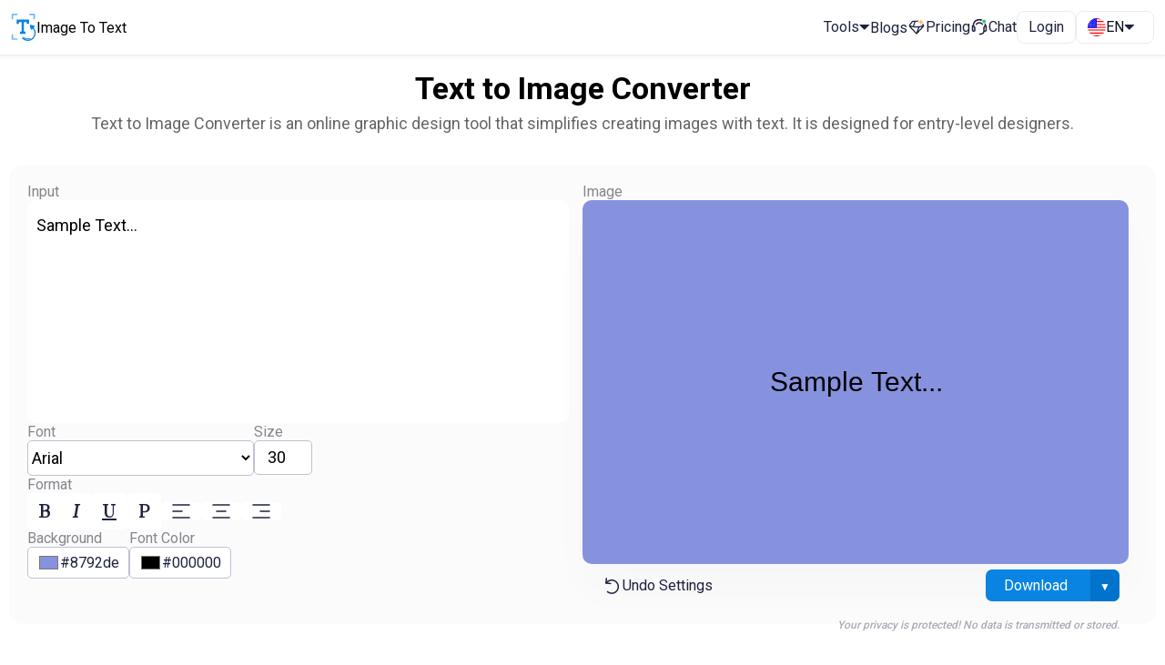

--- FILE ---
content_type: text/html; charset=utf-8
request_url: https://www.imagetotext.io/text-to-image
body_size: 12240
content:
<!DOCTYPE html>
<html lang="en">

<head>
    
    <meta charset="UTF-8">
<meta name="viewport" content="width=device-width, initial-scale=1.0">
<meta http-equiv="X-UA-Compatible" content="ie=edge">
<link rel="icon" type="image/x-icon" href="https://www.imagetotext.io/favicon.ico?v=3.9">
<meta name="_token" content="Ozq8QmzOgSlkJNYFBkbjn06bXDlpplWnGxLyOvcG" />
<title>Text to Image converter</title>
<meta name="description" content="Make text to images, scanned documents, and low-resolution photos using our online Text to Image converter. It convert picture to text accurately." />


<link rel="canonical" href="https://www.imagetotext.io/text-to-image" />
<link rel="alternate" hreflang="x-default" href="https://www.imagetotext.io/text-to-image" />
<link rel="alternate" hreflang="en" href="https://www.imagetotext.io/text-to-image" />
    <link rel="preconnect" href="https://fonts.googleapis.com">
<link rel="preconnect" href="https://fonts.gstatic.com" crossorigin>
<link rel="preload" href="https://fonts.googleapis.com/css2?family=Roboto:wght@300;400;500;600;700&display=swap"
    as="style" onload="this.onload=null;this.rel='stylesheet'">
<noscript>
    <link rel="stylesheet" href="https://fonts.googleapis.com/css2?family=Roboto:wght@300;400;500;600;700&display=swap">
</noscript>
 <link rel="stylesheet" href="https://www.imagetotext.io/web_assets/frontend/css/critical-style.css?v16.2">


<link rel="preload" as="style" href="https://www.imagetotext.io/web_assets/frontend/css/style.css?v16.2"
    onload="this.onload=null;this.rel='stylesheet'">

<noscript>
    <link rel="stylesheet" href="https://www.imagetotext.io/web_assets/frontend/css/style.css?v16.2">
</noscript>
    <meta name="ahrefs-site-verification" content="409d6fe54649702b8ebeebea63cf798159f917dc7656fdb8ae0d3a362eb66728">
    <!-- Google tag (gtag.js) -->
    <script defer src="https://www.googletagmanager.com/gtag/js?id=G-F760ZFRCN2"></script>
    <script>
        window.dataLayer = window.dataLayer || [];

        function gtag() {
            dataLayer.push(arguments);
        }
        gtag('js', new Date());

        gtag('config', 'G-F760ZFRCN2');
    </script>
            <link rel="stylesheet" href="https://www.imagetotext.io/web_assets/frontend/css/text-to-img.css?v16.2">
        
                    <script async data-cfasync="false" src="https://cdn.snigelweb.com/adengine/imagetotext.io/loader.js" type="text/javascript"></script>
                         
                </head>

<body>
            
    
    <header class="p-relative header_center">
    <section class="header-othertools">
    <img class="mobile-tool-arrow" src="https://www.imagetotext.io/web_assets/frontend/img/leftArrow-mobile.svg" alt="Left Arrow">

    <div class="header_tools">
        <span class="tool-link-header heading-mobile-tool">Tools</span>
                                                                        <a href="https://www.imagetotext.io"
                        class="image-to-text tool-link-header" data-slug="image-to-text">
                        <img src="https://www.imagetotext.io/web_assets/frontend/img/1.png?v=1.4"
                            alt="image-to-text" width="24px" height="24px" loading="lazy" />
                                                Image To Text
                    </a>
                                                                                <a href="https://www.imagetotext.io/photo-translate"
                        class="photo-translate tool-link-header" data-slug="photo-translate">
                        <img src="https://www.imagetotext.io/web_assets/frontend/img/78.png?v=1.4"
                            alt="photo-translate" width="24px" height="24px" loading="lazy" />
                                                Image Translator
                    </a>
                                                                                <a href="https://www.imagetotext.io/jpg-to-word"
                        class="jpg-to-word tool-link-header" data-slug="jpg-to-word">
                        <img src="https://www.imagetotext.io/web_assets/frontend/img/2.png?v=1.4"
                            alt="jpg-to-word" width="24px" height="24px" loading="lazy" />
                                                JPG To Word
                    </a>
                                                                                <a href="https://www.imagetotext.io/text-to-pdf"
                        class="text-to-pdf tool-link-header" data-slug="text-to-pdf">
                        <img src="https://www.imagetotext.io/web_assets/frontend/img/75.png?v=1.4"
                            alt="text-to-pdf" width="24px" height="24px" loading="lazy" />
                                                Text To PDF
                    </a>
                                                                                <a href="https://www.imagetotext.io/pdf-to-word"
                        class="pdf-to-word tool-link-header" data-slug="pdf-to-word">
                        <img src="https://www.imagetotext.io/web_assets/frontend/img/3.png?v=1.4"
                            alt="pdf-to-word" width="24px" height="24px" loading="lazy" />
                                                PDF To Word
                    </a>
                                                                                <a href="https://www.imagetotext.io/image-to-excel"
                        class="image-to-excel tool-link-header" data-slug="image-to-excel">
                        <img src="https://www.imagetotext.io/web_assets/frontend/img/118.png?v=1.4"
                            alt="image-to-excel" width="24px" height="24px" loading="lazy" />
                                                Image To Excel
                    </a>
                                                                                <a href="https://www.imagetotext.io/jpg-to-pdf"
                        class="jpg-to-pdf tool-link-header" data-slug="jpg-to-pdf">
                        <img src="https://www.imagetotext.io/web_assets/frontend/img/6.png?v=1.4"
                            alt="jpg-to-pdf" width="24px" height="24px" loading="lazy" />
                                                JPG To PDF
                    </a>
                                                                                <a href="https://www.imagetotext.io/text-to-word"
                        class="text-to-word tool-link-header" data-slug="text-to-word">
                        <img src="https://www.imagetotext.io/web_assets/frontend/img/74.png?v=1.4"
                            alt="text-to-word" width="24px" height="24px" loading="lazy" />
                                                Text To Word
                    </a>
                                                                                <a href="https://www.imagetotext.io/pdf-to-excel"
                        class="pdf-to-excel tool-link-header" data-slug="pdf-to-excel">
                        <img src="https://www.imagetotext.io/web_assets/frontend/img/125.png?v=1.4"
                            alt="pdf-to-excel" width="24px" height="24px" loading="lazy" />
                                                PDF To Excel
                    </a>
                                                                                <a href="https://www.imagetotext.io/image-to-html"
                        class="image-to-html tool-link-header" data-slug="image-to-html">
                        <img src="https://www.imagetotext.io/web_assets/frontend/img/95.png?v=1.4"
                            alt="image-to-html" width="24px" height="24px" loading="lazy" />
                                                Image To HTML
                    </a>
                                                                                <a href="https://www.imagetotext.io/excel-to-jpg"
                        class="excel-to-jpg tool-link-header" data-slug="excel-to-jpg">
                        <img src="https://www.imagetotext.io/web_assets/frontend/img/129.png?v=1.4"
                            alt="excel-to-jpg" width="24px" height="24px" loading="lazy" />
                                                Excel To JPG
                    </a>
                                                                                                <a href="https://www.imagetotext.io/pdf-to-text"
                        class="pdf-to-text tool-link-header" data-slug="pdf-to-text">
                        <img src="https://www.imagetotext.io/web_assets/frontend/img/72.png?v=1.4"
                            alt="pdf-to-text" width="24px" height="24px" loading="lazy" />
                                                PDF To Text
                    </a>
                                                                                <a href="https://www.imagetotext.io/invert-image"
                        class="invert-image tool-link-header" data-slug="invert-image">
                        <img src="https://www.imagetotext.io/web_assets/frontend/img/73.png?v=1.4"
                            alt="invert-image" width="24px" height="24px" loading="lazy" />
                                                Invert Image
                    </a>
                                                                                <a href="https://www.imagetotext.io/qr-code-scanner"
                        class="qr-code-scanner tool-link-header" data-slug="qr-code-scanner">
                        <img src="https://www.imagetotext.io/web_assets/frontend/img/94.png?v=1.4"
                            alt="qr-code-scanner" width="24px" height="24px" loading="lazy" />
                                                QR Code Scanner
                    </a>
                                                                                <a href="https://www.imagetotext.io/word-to-text"
                        class="word-to-text tool-link-header" data-slug="word-to-text">
                        <img src="https://www.imagetotext.io/web_assets/frontend/img/76.png?v=1.4"
                            alt="word-to-text" width="24px" height="24px" loading="lazy" />
                                                Word To Text
                    </a>
                                                                                <a href="https://www.imagetotext.io/word-to-pdf"
                        class="word-to-pdf tool-link-header" data-slug="word-to-pdf">
                        <img src="https://www.imagetotext.io/web_assets/frontend/img/84.png?v=1.4"
                            alt="word-to-pdf" width="24px" height="24px" loading="lazy" />
                                                Word To PDF
                    </a>
                                                                                <a href="https://www.imagetotext.io/wifi-qr-code-scanner"
                        class="wifi-qr-code-scanner tool-link-header" data-slug="wifi-qr-code-scanner">
                        <img src="https://www.imagetotext.io/web_assets/frontend/img/124.png?v=1.4"
                            alt="wifi-qr-code-scanner" width="24px" height="24px" loading="lazy" />
                                                Wifi QR Code Scanner
                    </a>
                                        </div>

</section>
    <div class="navbar desktop">
        <div class="narvbar-left">
            <div class="logo-div">
                <a href="https://www.imagetotext.io" class="logo">
                    <img src="https://www.imagetotext.io/web_assets/frontend/img/logo.svg?v=1.3" width="28" height="30"
                        alt="logo" />
                    <span class='heading'>Image To Text</span>
                </a>
            </div>
        </div>

        <div class="nav-links topnav nav-btn" id="myTopnav">
            <ul>
                <li class="pricing_btn">
                    <button class="other-tools-header ">
                        <span>Tools</span>
                        <img src="https://www.imagetotext.io/web_assets/frontend/img/new-dropdown-icon.svg" width="12"
                            height="12" class="dropdown-icon lang-dropdown-click" alt="lang image">
                    </button>
                </li>
                <li class="blogs_btn ">
                    <a href="https://www.imagetotext.io/blog">Blogs</a>
                </li>
                                <li class="pricing_btn">
                    <a href="https://www.imagetotext.io/pricing-plan" class="pricing_plan_btn eTrack"
                        e-track ="Clicked navbar Pricing Plan button">
                        <img width="20" height="20"
                            src="https://www.imagetotext.io/web_assets/frontend/img/navbar-pricing-icon.svg?v=1.4" width="20"
                            height="20" alt="pricing icon">
                        <span class="chat-text">Pricing</span>
                    </a>
                </li>
                                    <li>
                        <a class="chat_btn open_live-chat" href="javascript:void(0)">
                            <img width="20" height="20" src="https://www.imagetotext.io/web_assets/frontend/img/chat-btn.svg"
                                alt="chat_icon">
                            <span class="chat-text">Chat</span>
                        </a>
                    </li>
                                                    <li>
                        <a class="login_btn navloginbtn x-set-no-cookie false-prem-type">
                            
                            Login
                        </a>
                    </li>
                
                                    <li class="lang_header">
                        <div class="dropdown" id="dropdown">
                            <button class="dropbtn lang-dropdown-click">
                                                                    <img src="https://www.imagetotext.io/web_assets/frontend/img/lang-img/en.svg" loading="lazy"
                                        width="20" height="20" class="lang-dropdown-click" alt="lang image">
                                    EN
                                    <img src="https://www.imagetotext.io/web_assets/frontend/img/new-dropdown-icon.svg"
                                        width="12" height="12" class="dropdown-icon lang-dropdown-click"
                                        alt="lang image">
                                                            </button>
                            <div class="dropdown-content custom-lang-dropdown">
                                                                                                            <a href="https://www.imagetotext.io/text-to-image">
                                            <img src="https://www.imagetotext.io/web_assets/frontend/img/lang-img/en.svg"
                                                width="20" height="20" loading="lazy" alt="lang image">
                                            EN
                                        </a>
                                                                                                </div>
                        </div>
                    </li>
                            </ul>
        </div>
    </div>
    <div class="navbar mobile">
        <div class="logo-div">
            <a href="https://www.imagetotext.io" class="logo mobile-logo">
                <img src="https://www.imagetotext.io/web_assets/frontend/img/logo.svg" alt="logo" width="28"
                    height="30" />
                <span>Image To Text</span>
            </a>
        </div>
        <div class="nav-links">
            <ul>
                <li>
                    <span class="icon" onclick="toggle_menubar()">
                        <div class="mobile-menu-trigger">
                            <img src="https://www.imagetotext.io/web_assets/frontend/img/icon/dropdown-icon.svg" width="44" height="44"
                                alt="dropdown icon" class="dropdown_icon">
                        </div>
                    </span>
                </li>
            </ul>
        </div>
        <div class="mobile-nav-dropdown">
            <ul>
                <li class="mobile_tool_links">
                    <a href="https://www.imagetotext.io"> Home </a>
                </li>
                <li class="other-tools-header mobile-other-tool">
                    Tools
                    <img src="https://www.imagetotext.io/web_assets/frontend/img/right_arrow.svg" alt="Right Arrow">
                </li>
                <li class="blogs_btn">
                    <a href="https://www.imagetotext.io/blog" class="blogs_link">
                        <span>Blogs</span>
                    </a>
                </li>
                <li class="pricing_btn">
                    <a href="https://www.imagetotext.io/pricing-plan" class="pricing_plan_btn eTrack"
                        e-track ="Clicked navbar Pricing Plan Mobile button">
                        <div class="pricing_heading_navbar">
                            <img width="20" height="20"
                                src="https://www.imagetotext.io/web_assets/frontend/img/navbar-pricing-icon.svg?v=1.4"
                                width="20" height="20" alt="pricing icon">
                            <span class="chat-text">Pricing</span>
                        </div>
                    </a>
                </li>
                                    <li class="action__btns_header">
                        <a class="chat_btn open_live-chat " href="javascript:void(0)">
                            <div>
                                <img width="20" height="20"
                                    src="https://www.imagetotext.io/web_assets/frontend/img/chat-btn.svg" width="20"
                                    height="20" alt="chat_icon">
                                <span class="mobile_chat">Chat</span>
                            </div>
                        </a>
                    </li>
                                                    <li class="dropdown lang-dropdown-click mobile_lang_list">
                        <div class="moile-lang">
                                                            <img src="https://www.imagetotext.io/web_assets/frontend/img/lang-img/en.svg" loading="lazy"
                                    width="20" height="20" class="lang-dropdown-click" alt="lang image">
                                <span class="current-lang lang-dropdown-click">English</span>
                                                    </div>
                        <img src="https://www.imagetotext.io/web_assets/frontend/img/right_arrow.svg" alt="Right Arrow">
                    </li>
                            </ul>
                            <div class="navloginli">
                    <a class="login_btn navloginbtnmobile x-set-no-cookie false-prem-type">
                        Login
                    </a>
                    <a class="login_btn signup_btn_mobile navsignbtnmobile x-set-no-cookie false-prem-type">
                        Signup
                    </a>
                </div>
                    </div>
    </div>

    
            <div class="custom-lang-dropdown mobile_lang_dropdown">
            <img class="mobile-tool-arrow" src="https://www.imagetotext.io/web_assets/frontend/img/leftArrow-mobile.svg"
                alt="Left Arrow" class="arrow-right">
            <span class="tool-link-header heading-mobile-tool">Languages</span>
                                                <a href="https://www.imagetotext.io/text-to-image" class="lang-name-mobile">
                        <img src="https://www.imagetotext.io/web_assets/frontend/img/lang-img/en.svg"
                            width="20" height="20" loading="lazy" alt="lang image" class="lang-flag">
                        English
                    </a>
                                    </div>
        </div>
        </li>
    
</header>
    

    
            <script src="https://cdnjs.cloudflare.com/ajax/libs/fabric.js/4.3.1/fabric.min.js"></script>

    <section class="section" style="padding-top: 16px; padding-bottom: 0px">
        <div class="container">
                        <h1>Text to Image Converter</h1>
            <p class="h1_text">
                Text to Image Converter is an online graphic design tool that simplifies creating images with text. It is designed for entry-level designers.
            </p>
            <div class="tool-section text-to-img">

                <div class="left">
                    <div class="title">Input</div>
                    <textarea spellcheck="false" data-gramm="false" data-gramm_editor="false" data-enable-grammarly="false" id="textInput"></textarea>
                    <div class="font-size">
                        <div class="font">
                            <div class="title">Font</div>
                            <select id="fontSelect">
                                <option value="Arial">Arial</option>
                                <option value="Helvetica">Helvetica</option>
                                <option value="Times New Roman">Times New Roman</option>
                                <option value="Roboto">Roboto</option>
                                <option value="Tahoma">Tahoma</option>
                                <option value="cursive">Cursive</option>
                                <option value="fantasy">Fantasy</option>
                                <option value="monospace">Monospace</option>
                                <option value="sans-serif">Sans-Serif</option>

                            </select>
                        </div>
                        <div class="size">
                            <div class="title">Size</div>
                            <input type="number" id="fontSizeInput" value="30" min="1">
                        </div>

                    </div>
                    <div class="format-div">
                        <div class="title">Format</div>
                        <div class="formats">
                            <div class="bold" data-title="Bold">B</div>
                            <div class="italic" data-title="Italic">I</div>
                            <div class="underline" data-title="Underline">U</div>
                            <div class="para" data-title="Paragraph">P</div>
                            <div class="svg left-align" data-title="Left" onclick="alignText('left')"><svg xmlns="http://www.w3.org/2000/svg" width="20" height="20" viewBox="0 0 20 20"
                                    fill="none">
                                    <path d="M1 3H19" stroke="#1E223F" stroke-width="1.5" stroke-linecap="round" />
                                    <path d="M1 10H11" stroke="#1E223F" stroke-width="1.5" stroke-linecap="round" />
                                    <path d="M1 17H19" stroke="#1E223F" stroke-width="1.5" stroke-linecap="round" />
                                </svg></div>
                            <div class="svg center-align" data-title="Center" onclick="alignText('center')"><svg xmlns="http://www.w3.org/2000/svg" width="20" height="20" viewBox="0 0 20 20"
                                    fill="none">
                                    <path d="M1 3H19" stroke="#1E223F" stroke-width="1.5" stroke-linecap="round" />
                                    <path d="M5 10H15" stroke="#1E223F" stroke-width="1.5" stroke-linecap="round" />
                                    <path d="M1 17H19" stroke="#1E223F" stroke-width="1.5" stroke-linecap="round" />
                                </svg></div>
                            <div class="svg right-align" data-title="Right" onclick="alignText('right')"><svg xmlns="http://www.w3.org/2000/svg" width="20" height="20" viewBox="0 0 20 20"
                                    fill="none">
                                    <path d="M1 3H19" stroke="#1E223F" stroke-width="1.5" stroke-linecap="round" />
                                    <path d="M9 10H19" stroke="#1E223F" stroke-width="1.5" stroke-linecap="round" />
                                    <path d="M1 17H19" stroke="#1E223F" stroke-width="1.5" stroke-linecap="round" />
                                </svg></div>
                        </div>

                    </div>

                    <div class="background-color">
                        <div class="background">
                            <div class="title">Background</div>
                            <div class="background-text">
                                <input type="color" id="backgroundText" name="backgroundText" value="#e66465" />
                                <label for="backgroundText"></label>
                            </div>
                        </div>
                        <div class="color">
                            <div class="title">Font Color</div>
                            <div class="font-text">
                                <input type="color" id="color" name="color" value="#e66465" />
                                <label for="color"></label>
                            </div>
                        </div>
                    </div>

                </div>
                <div class="right">
                    <div class="title">Image</div>
                    <canvas id="textCanvas" width="600" height="400"></canvas>

                    <div class="undo-download">
                        <div class="undo" id="undoButton">
                            <svg xmlns="http://www.w3.org/2000/svg" width="24" height="24" viewBox="0 0 24 24" fill="none">
                                <path
                                    d="M6.21956 9.75122C7.18365 8.39394 8.58636 7.4107 10.1911 6.96736C11.7958 6.52402 13.5043 6.64771 15.0285 7.31756C16.5526 7.98742 17.799 9.16244 18.5576 10.6444C19.3161 12.1264 19.5403 13.8247 19.1923 15.4528C18.8444 17.0808 17.9455 18.539 16.6474 19.5815C15.3493 20.6239 13.7314 21.1867 12.0666 21.175C10.4018 21.1632 8.79204 20.5777 7.50876 19.5171"
                                    stroke="#1E223F" stroke-width="1.5" stroke-linecap="round" stroke-linejoin="round" />
                                <path d="M6.28561 4.96891L5.81469 9.9532L10.7989 10.4241" stroke="#1E223F" stroke-width="1.5" stroke-linecap="round" stroke-linejoin="round" />
                            </svg>
                            <div>Undo Settings</div>
                        </div>
                        <div class="download_dropdown" id="myDropdown">
                            <button class="dropdown_btn_download" onclick="toggleDropdownActive()">Download</button>
                            <div class="download_dropdown-content">
                                <a href="#" onclick="downloadImage('jpg')">JPG</a>
                                <a href="#" onclick="downloadImage('png')">PNG</a>
                                <a href="#" onclick="downloadImage('gif')">GIF</a>
                                <a href="#" onclick="downloadImage('bmp')">BMP</a>
                            </div>
                        </div>
                    </div>
                    <span class="privacy-text privacy-text-custom">Your privacy is protected! No data is transmitted or stored.</span>
                </div>
            </div>

        </div>
    </section>
            <div class="below-tool-ad">
                                </div>
        <section class="section more-tools" id="more-tools">
    <div class="container">
        <div>
            <h3>Other Tools</h3>
            <p>Check out our other tools</p>
        </div>


        <div class="tools">
                                                                <a href="https://www.imagetotext.io"
                        class="image-to-text tool-link" data-slug="image-to-text">
                        <span>
                            <img src="https://www.imagetotext.io/web_assets/frontend/img/1.png?v=1.4"
                                alt="image-to-text" loading="lazy" />
                        </span>
                                                Image To Text
                    </a>
                                                                                <a href="https://www.imagetotext.io/photo-translate"
                        class="photo-translate tool-link" data-slug="photo-translate">
                        <span>
                            <img src="https://www.imagetotext.io/web_assets/frontend/img/78.png?v=1.4"
                                alt="photo-translate" loading="lazy" />
                        </span>
                                                Image Translator
                    </a>
                                                                                <a href="https://www.imagetotext.io/jpg-to-word"
                        class="jpg-to-word tool-link" data-slug="jpg-to-word">
                        <span>
                            <img src="https://www.imagetotext.io/web_assets/frontend/img/2.png?v=1.4"
                                alt="jpg-to-word" loading="lazy" />
                        </span>
                                                JPG To Word
                    </a>
                                                                                <a href="https://www.imagetotext.io/text-to-pdf"
                        class="text-to-pdf tool-link" data-slug="text-to-pdf">
                        <span>
                            <img src="https://www.imagetotext.io/web_assets/frontend/img/75.png?v=1.4"
                                alt="text-to-pdf" loading="lazy" />
                        </span>
                                                Text To PDF
                    </a>
                                                                                <a href="https://www.imagetotext.io/pdf-to-word"
                        class="pdf-to-word tool-link" data-slug="pdf-to-word">
                        <span>
                            <img src="https://www.imagetotext.io/web_assets/frontend/img/3.png?v=1.4"
                                alt="pdf-to-word" loading="lazy" />
                        </span>
                                                PDF To Word
                    </a>
                                                                                <a href="https://www.imagetotext.io/image-to-excel"
                        class="image-to-excel tool-link" data-slug="image-to-excel">
                        <span>
                            <img src="https://www.imagetotext.io/web_assets/frontend/img/118.png?v=1.4"
                                alt="image-to-excel" loading="lazy" />
                        </span>
                                                Image To Excel
                    </a>
                                                                                <a href="https://www.imagetotext.io/jpg-to-pdf"
                        class="jpg-to-pdf tool-link" data-slug="jpg-to-pdf">
                        <span>
                            <img src="https://www.imagetotext.io/web_assets/frontend/img/6.png?v=1.4"
                                alt="jpg-to-pdf" loading="lazy" />
                        </span>
                                                JPG To PDF
                    </a>
                                                                                <a href="https://www.imagetotext.io/text-to-word"
                        class="text-to-word tool-link" data-slug="text-to-word">
                        <span>
                            <img src="https://www.imagetotext.io/web_assets/frontend/img/74.png?v=1.4"
                                alt="text-to-word" loading="lazy" />
                        </span>
                                                Text To Word
                    </a>
                                                                                <a href="https://www.imagetotext.io/pdf-to-excel"
                        class="pdf-to-excel tool-link" data-slug="pdf-to-excel">
                        <span>
                            <img src="https://www.imagetotext.io/web_assets/frontend/img/125.png?v=1.4"
                                alt="pdf-to-excel" loading="lazy" />
                        </span>
                                                PDF To Excel
                    </a>
                                                                                <a href="https://www.imagetotext.io/image-to-html"
                        class="image-to-html tool-link" data-slug="image-to-html">
                        <span>
                            <img src="https://www.imagetotext.io/web_assets/frontend/img/95.png?v=1.4"
                                alt="image-to-html" loading="lazy" />
                        </span>
                                                Image To HTML
                    </a>
                                                                                <a href="https://www.imagetotext.io/excel-to-jpg"
                        class="excel-to-jpg tool-link" data-slug="excel-to-jpg">
                        <span>
                            <img src="https://www.imagetotext.io/web_assets/frontend/img/129.png?v=1.4"
                                alt="excel-to-jpg" loading="lazy" />
                        </span>
                                                Excel To JPG
                    </a>
                                                                                                <a href="https://www.imagetotext.io/pdf-to-text"
                        class="pdf-to-text tool-link" data-slug="pdf-to-text">
                        <span>
                            <img src="https://www.imagetotext.io/web_assets/frontend/img/72.png?v=1.4"
                                alt="pdf-to-text" loading="lazy" />
                        </span>
                                                PDF To Text
                    </a>
                                                                                <a href="https://www.imagetotext.io/invert-image"
                        class="invert-image tool-link" data-slug="invert-image">
                        <span>
                            <img src="https://www.imagetotext.io/web_assets/frontend/img/73.png?v=1.4"
                                alt="invert-image" loading="lazy" />
                        </span>
                                                Invert Image
                    </a>
                                                                                <a href="https://www.imagetotext.io/qr-code-scanner"
                        class="qr-code-scanner tool-link" data-slug="qr-code-scanner">
                        <span>
                            <img src="https://www.imagetotext.io/web_assets/frontend/img/94.png?v=1.4"
                                alt="qr-code-scanner" loading="lazy" />
                        </span>
                                                QR Code Scanner
                    </a>
                                                                                <a href="https://www.imagetotext.io/word-to-text"
                        class="word-to-text tool-link" data-slug="word-to-text">
                        <span>
                            <img src="https://www.imagetotext.io/web_assets/frontend/img/76.png?v=1.4"
                                alt="word-to-text" loading="lazy" />
                        </span>
                                                Word To Text
                    </a>
                                                                                <a href="https://www.imagetotext.io/word-to-pdf"
                        class="word-to-pdf tool-link" data-slug="word-to-pdf">
                        <span>
                            <img src="https://www.imagetotext.io/web_assets/frontend/img/84.png?v=1.4"
                                alt="word-to-pdf" loading="lazy" />
                        </span>
                                                Word To PDF
                    </a>
                                                                                <a href="https://www.imagetotext.io/wifi-qr-code-scanner"
                        class="wifi-qr-code-scanner tool-link" data-slug="wifi-qr-code-scanner">
                        <span>
                            <img src="https://www.imagetotext.io/web_assets/frontend/img/124.png?v=1.4"
                                alt="wifi-qr-code-scanner" loading="lazy" />
                        </span>
                                                Wifi QR Code Scanner
                    </a>
                            

        </div>
    </div>

</section>

    <section class="section">
        <div class="container">
            <div class="content-section">
                <div class="left">
                    <h2>How to Use Text to Image</h2><ol><li>Go to the tool&rsquo;s web page.</li><li>Click on the input box.</li><li>Type the text that you want in your image.</li><li>Edit and format the text.</li><li>Check the output section under the &lsquo;Image&rsquo; section to see the final result.</li><li>Click on the &lsquo;Download&rsquo; button.</li></ol><p>This will download the image that was visible to you in the preview section.</p><h2>Defining Features of Text to Image</h2><p>Text to image has a bunch of exciting features that are listed below:</p><h3>1. Beginner-Friendly</h3><p>One of the most astounding features of this tool is that it is built to facilitate beginners. Graphic designing might seem like a highly professional task but our tool makes it easy. Users can use this tool even if they have no prior experience in this field and easily convert their words into images.</p><h3>2. Quick Functioning</h3><p>All the functions of this tool take place very swiftly. For instance, the text is shown as soon as you type it into the input section. The editing and formatting is applied instantly. Even the downloading process is programmed to be as fast as possible.</p><h3>3. Easy File Downloading</h3><p>Text to Image makes it easy for users to download the image that they have created. As you create an image using words, you can download it with just a single click.</p><h3>4. Multiple Editing Options</h3><p>Editing in this tool might be entry-level, but it still offers a lot. Here are some of them:</p><ul><li>It allows you to bold, italicize, and underline your text.</li><li>If you are dealing with larger text bodies, the tool allows you to change it in paragraph form.</li><li>The paragraphs can be indented according to user requirements.</li><li>The font size can be manipulated according to user needs.</li><li>Users can change the color of the background in the image.</li><li>Text color can also be modified.</li><li>Multiple fonts are available.</li></ul><h3>5. Smooth Workflow</h3><p>The tool offers smooth functioning by providing features such as the undo button. So, if you made a mistake, you don&rsquo;t have to start all over again; you can undo it and fix it immediately.</p><h3>6. Multiple Format Support</h3><p>Users often require images in a specific font. This tool allows you to download the image in the format of your choice (JPG, PNG, JPEG, etc.).</p>
                </div>
                
            </div>
        </div>
    </section>

    <input type="hidden" id="downloadBtnLabel" value="Download" />
    <input type="hidden" id="copyBtnLabel" value="Copy" />
    <input type="hidden" id="copiedBtnLabel" value="Copied" />
    <input type="hidden" id="downloadAllBtnLabel" value="Download All" />
    <input type="hidden" id="resultTextLabel" value="Result" />
    <input type="hidden" id="limitExcedErrorTitle" value="Limit Exceed" />
    <input type="hidden" id="limitExcedErrorDetail" value="Free user can upload only 2 Images. Upgrade Plan for more." />
    <input type="hidden" id="imageSizeExcedErrorTitle" value="Image Size Exceed" />
    <input type="hidden" id="imageSizeExcedErrorDetail" value="Free user can upload up to 10MB File .Upgrade Plan for more." />
    <input type="hidden" id="imageTypeWrongErrorTitle" value="Image Type Invalid" />
    <input type="hidden" id="imageTypeWrongErrorDetail" value="Oops! I Think You Are Uploading an Invalid Image Type." />
    <input type="hidden" id="fileUploadKey" value="Files Uploaded" />
    <input type="hidden" id="removeKey" value="Remove" />
    <input type="hidden" id="submitExtract" value="Submit and Extract" />
    <input type="hidden" id="imageSizeExcedPremiumErrorDetail" value="User Can Upload Up to 10 MB File Buy Custom Plan for more." />
    <input type="hidden" id="limitExcedPremiumErrorDetail" value="Premium user can upload up to 50 Images. Buy Custom Plan for more." />
    

    
    <input type="hidden" id="invisible" value="0x4AAAAAAAUwKvasO0jFqxlt">
<input type="hidden" id="managed" value="0x4AAAAAAATLAfsZ8gSmHcFX">
    <script src="https://challenges.cloudflare.com/turnstile/v0/api.js?render=explicit"></script>
<script type="text/javascript">
    var invisible_key = document.getElementById("invisible").value;
    var managed_key = document.getElementById("managed").value;
    if (invisible_key.length > 10 && managed_key.length > 10) {
        function with_cloudflare_captcha(retry, click_time, function_name, theme = null, position = null, body = null,
            fun =
            function(
                token) {
                var start_val = 0;
                if (parseInt('1') == 0) {
                    start_val = 1;
                } else {
                    if (!retry) {
                        start_val = 2;
                    }
                }
                function_name(start_val + 'vbsO3OCiXS64HMyNeiqsoaK53kqqfgXh0LnloGTv', token, body);
            }) {
            var now_time = Math.floor(Date.now() / 1000);
            if (parseInt(now_time - click_time) < 0 || parseInt(now_time - click_time) > 3 || (
                    typeof click_time) != 'number') {
                return false;
            }
            if (parseInt('1') == 0) {
                fun(null);
                return true;
            }
            if (retry) {
                var siteKey = invisible_key;
            } else {
                var siteKey = managed_key;
            }
            var turnstile_obj = turnstile.render(position ?? 'body', {
                sitekey: siteKey,
                theme: theme ?? 'light',
                language: $("html").attr('lang'),
                callback: function(token) {
                    turnstile.remove(turnstile_obj);
                    fun(token);
                },
                error: function(error) {
                    console.log("error calling challenge");
                    with_cloudflare_captcha(false, (Date.now() / 1000), function_name, body);
                }
            });
        }
    } else {
        console.error("Captcha key is invalid");
    }
</script>
    

    
    
    <footer>
        <section class="footer">
            <div class="container">
                <div class="footer-content">
                    <div class="footer-left-side">
                        <a href="https://www.imagetotext.io" class="footer-heading"><img
                                src="https://www.imagetotext.io/web_assets/frontend/img/logo.svg" alt="">Image to Text</a>
                        <p class="footer-paragraph"> Image to Text Converter uses OCR to help you easily extract text
                            from images for free.
                        </p>
                        <div class="social-links">
                            <a href="https://www.facebook.com/imagetotxt.io"><img
                                    src="https://www.imagetotext.io/web_assets/frontend/_img/icon/Facebook.svg" alt=""></a>
                            <a href="https://www.instagram.com/image_to_text_io/"><img
                                    src="https://www.imagetotext.io/web_assets/frontend/_img/icon/Instagram.svg" alt=""></a>
                            <a href="https://uk.pinterest.com/imagetotext_io/"><img
                                    src="https://www.imagetotext.io/web_assets/frontend/_img/icon/Pinterest.svg" alt=""></a>
                            <a href="https://www.linkedin.com/company/image-to-text-io/?viewAsMember=true"><img
                                    src="https://www.imagetotext.io/web_assets/frontend/_img/icon/Linkedin.svg" alt=""></a>
                        </div>
                        <div class="mail-info footer-paragraph">
                            <img src="https://www.imagetotext.io/web_assets/frontend/_img/icon/mail-icon.svg" alt="mail icon">
                            <a class="footer-paragraph" href="/cdn-cgi/l/email-protection#43303633332c3137032a2e222426372c37263b376d2a2c">
                                <span class="__cf_email__" data-cfemail="1e6d6b6e6e716c6a5e77737f797b6a716a7b666a307771">[email&#160;protected]</span>
                            </a>
                        </div>
                    </div>
                    <div class="footer-right-side">
                        <div class="footer-menu">
                            <p class="footer-subheading">Other Tools</p>
                            <a href="https://www.imagetotext.io/jpg-to-word"
                                class="footer-paragraph">JPG To Word</a>
                            <a href="https://www.imagetotext.io/pdf-to-word"
                                class="footer-paragraph">PDF To Word</a>
                            <a href="https://www.imagetotext.io/jpg-to-pdf"
                                class="footer-paragraph">JPG To PDF</a>

                            <a href="#more-tools" class="footer-paragraph footer-paragraph-view-more" id="viewMoreLink">View
                                All <img src="https://www.imagetotext.io/web_assets/frontend/_img/icon/view-more.svg"
                                    class="footer-view-more" alt=""></a>
                        </div>

                        <div class="footer-menu">
                            <p class="footer-subheading">Plans & Pricing</p>
                            <a href="https://www.imagetotext.io/pricing-plan#image_to_text" class="footer-paragraph">Image to Text
                                Plans</a>
                            <a href="https://www.imagetotext.io/pricing-plan#image_to_excel" class="footer-paragraph">Image to Excel
                                Plans</a>
                            <a href="https://www.imagetotext.io/pricing-plan#image_translator" class="footer-paragraph">Image
                                Translator Plan</a>
                        </div>

                        <div class="footer-menu footer-last-menu">
                            <p class="footer-subheading">Other Links</p>
                            <a href="https://www.imagetotext.io/blog" class="footer-paragraph">Blog</a>
                            <a href="https://www.imagetotext.io/contact" class="footer-paragraph">Contact Us</a>
                            <a href="https://www.imagetotext.io/about-us" class="footer-paragraph">About Us</a>
                        </div>
                    </div>
                </div>
                <div class="bottom-footer">
                    <p class="footer-paragraph">© 2026 Imagetotext.io All rights reserved.</p>
                    <div class="footer-links">
                        <a href="https://www.imagetotext.io/terms-and-conditions">Terms of Service</a>
                        <a href="https://www.imagetotext.io/privacy-policy">Privacy Policy</a>
                        <a href="https://www.imagetotext.io/refund-policy">Refund Policy</a>
                    </div>
                </div>
            </div>
        </section>
        <div id="feedbackModal" class="popup_model">
    <div class="feedback_modal popup_modal-content">
        <span class="close_modal close_feed_modal">&times;</span>
        <div class="feedback">
            <div class="head">
                <div class="title">Give Feedback</div>
                <div class="des">Tell us about your experience</div>
            </div>
            <div class="err_feedback_msg" style="color: red;position: absolute; font-size: 14px;top:5px; text-align: center;"></div>
            <div class="feed-all">
                <div class="feed feed-modal">
                    <div class="emoji" data-id="1">
                        <img src="https://www.imagetotext.io/web_assets/frontend/img/emoji1.svg" alt="emoji" width="24"
                            height="24" loading="lazy" />
                    </div>
                    <div class="emoji" data-id="2">
                        <img src="https://www.imagetotext.io/web_assets/frontend/img/emoji2.svg" alt="emoji" width="24"
                            height="24" loading="lazy" />
                    </div>
                    <div class="emoji" data-id="3">
                        <img src="https://www.imagetotext.io/web_assets/frontend/img/emoji3.svg" alt="emoji" width="24"
                            height="24" loading="lazy" />
                    </div>
                    <div class="emoji" data-id="4">
                        <img src="https://www.imagetotext.io/web_assets/frontend/img/emoji4.svg" alt="emoji" width="24"
                            height="24" loading="lazy" />
                    </div>
                    <div class="emoji emoji-5" data-id="5">
                        <img src="https://www.imagetotext.io/web_assets/frontend/img/emoji5.svg" alt="emoji" width="24"
                            height="24" loading="lazy" />
                    </div>
                </div>
                <textarea spellcheck="false" data-gramm="false" data-gramm_editor="false" data-enable-grammarly="false"
                    id="feedbackTextarea" placeholder="Write your message here..">
                        </textarea>
                <input type="hidden" class="form-control" name="email" id="inputEmailFeedback" placeholder="Email"
                    value="" />

                <button id="submit_feedback">
                    Send
                </button>
            </div>

        </div>
    </div>
</div>
<div id="feedbackSuccessModal" class="popup_model">
    <div class="feedback_modal popup_modal-content">
        <div class="feedback feedback_success">
            <img src="https://www.imagetotext.io/web_assets/frontend/img/feed-success-modal-img.svg" alt="success modal"
                width="220" height="128" loading="lazy" />

            <div class="head">
                <div class="title">Thanks for your feedback!</div>
                <div class="des">Your feedback submitted successfully</div>
            </div>

            <button class="close_feed_success_modal_btn">
                Close
            </button>
        </div>
    </div>
</div>
    </footer>
    <script data-cfasync="false" src="/cdn-cgi/scripts/5c5dd728/cloudflare-static/email-decode.min.js"></script><script>
        document.addEventListener("DOMContentLoaded", function() {
            var link = document.getElementById("viewMoreLink");
            if (link && !document.getElementById("more-tools")) {
                link.setAttribute("href", "https://www.imagetotext.io#more-tools");
            }
        });
    </script>
    
    <div id="login_Modal" class="popup_model">
    <div class="login_modal-content popup_modal-content">
        <div class="form-area p-relative">
            <span class="close_error_popup_btn responsive_close closeIcon-css">
                <img src="https://www.imagetotext.io/web_assets/frontend/img/cross_close_icon.svg" alt="close_icon_mobile"
                    width="24" height="24" class="closeIcon-css" loading="lazy">
            </span>
            <div class="title for_login">
                <span>Sign In</span>
                <span class="close_error_popup_btn responsive_close smallClose_icon"
                    style="position: static !important;">
                    <img src="https://www.imagetotext.io/web_assets/frontend/img/cross_close_icon_mobile.svg" alt="close_icon"
                        width="24" height="24" class="closeIcon-css" loading="lazy">
                </span>
            </div>
            <div class="title for_registration d-none">
                <span>Sign Up</span>
                <span class="close_error_popup_btn responsive_close smallClose_icon"
                    style="position: static !important;">
                    <img src="https://www.imagetotext.io/web_assets/frontend/img/cross_close_icon_mobile.svg" alt="close_icon"
                        width="24" height="24" class="closeIcon-css" loading="lazy"></span>
            </div>
            <input hidden name="plan_id" class="plan-id">
            <input hidden name="plan_code" class="plan-code">
            <input hidden name="coupon" class="coupon-code">
            <div class="title for_forgot_password d-none">
                <span>Forgot Password?</span>
            </div>
            <p class="for_forgot_password d-none">Enter your registered email to get the password reset link.</p>

            <a href="https://www.imagetotext.io/emd/login/google" class="gmail-btn"><img
                    src="https://www.imagetotext.io/web_assets/frontend/img/icon/gmail-icon.svg" width="20" height="20"
                    alt="gmail"> Continue with
                Gmail</a>
            <div class="divider-var">
                <span class="line"></span>
                <span class="text for_login"> Sign in with Email</span>
                <span class="text for_registration d-none"> Sign up with Email</span>
                <span class="line"></span>
            </div>
            <div class="for_login">
                <p class="verified_mail">Your email has been verified successfully</p>
                <label for="">Email</label>
                <input type="text" id="l_email" class="form-area-input" placeholder="abc@gmail.com">
                <div class="error_msg" id="login_email_error"></div>
                <label for="">Password</label>
                <input type="password" id="l_password" class="form-area-input" placeholder="Min 8 Characters">
                <div class="error_msg" id="login_password_error"></div>
                <div class="error_msg" id="login_error"></div>
                <span class="success_msg" id="login_success"></span>
                <div class="remember-forgot-area">
                    <span class="d-flex align-items-stretch gap-5"><input type="checkbox">
                        <span style="margin-top: 2px;"> Remember
                            me</span></span>
                    <a class="forgot_btn">Forgot Password?</a>
                </div>
                
                <div id="popuploginBtnShadowRoot"></div>
                <div style="position: relative">
                </div>
                <div class="login-popup-footer">
                    <span>Not Registered Yet? </span>
                    <span class="link signin_btn">Create an Account</span>
                </div>
            </div>
            <div class="for_registration d-none">
                <label for="">Name</label>
                <input type="text" id="r_name" class="form-area-input" placeholder="Full Name">
                <div class="error_msg" id="register_name_error"></div>
                <label for="">Email</label>
                <input type="text" id="r_email" class="form-area-input" placeholder="abc@gmail.com">
                <div class="error_msg" id="register_email_error"></div>
                <label for="">Password</label>
                <input type="password" id="r_password" class="form-area-input" placeholder="Min 8 Characters">
                <div class="error_msg" id="register_password_error"></div>
                <div class="error_msg" id="register_error"></div>
                <span class="success_msg" id="register_success"></span>
                
                
                <div id="popupRegBtnShadowRoot" style="margin-top:8px;"></div>
                <div style="position: relative">
                    <div id="register_captcha"></div>
                </div>
                <div class="login-popup-footer">
                    <span>Already have an account? </span>
                    <span class="link signup_btn">Sign In</span>
                </div>
            </div>
            <div class="for_forgot_password d-none">
                <label for="">Email</label>
                <input type="text" id="f_email" class="form-area-input" placeholder="abc@gmail.com">
                <button id="reset_password_btn" class="signup-signin-btn">Reset Password</button>
                
                <div class="error_msg" id="forgot_email_error"></div>
                <span class="success_msg" id="forgot_success"></span>

                <div class="login-popup-footer">
                    <span>Already have an account? </span>
                    <span class="link back_signin">Sign In</span>
                </div>
            </div>
            <div id="login_captcha"></div>
            <div class="popup_foot_link">
                By clicking "Sign In with Google", you agree to <a href="https://www.imagetotext.io/terms-and-conditions">Terms of Service</a>, <a href="https://www.imagetotext.io/privacy-policy">Privacy Policy</a> and <a href="https://www.imagetotext.io/refund-policy">Refund Policy</a>.
            </div>
        </div>
        <div class="text-area">
            <span class="close_error_popup_btn close_register_popup_btn">
                <img src="https://www.imagetotext.io/web_assets/frontend/img/cross_close_icon.svg" alt="close_icon"
                    width="24" height="24" class="closeIcon-css" loading="lazy"></span>
            <img src="https://www.imagetotext.io/web_assets/frontend/img/logo-2.svg" class="logo" alt="logo"
                width="40" height="40" loading="lazy">
            <img src="https://www.imagetotext.io/web_assets/frontend/img/signin-signup-img1.svg" width="300" height="280"
                class="slider1" loading="lazy" alt="register-login">
            <div class="text">
                <span class="login_popup_slider_title">Bulk Image Submission</span>
                <span class="login_popup_slider_detail">Upload Up to 50 images at once and get the text with a
                    single
                    click.</span>
            </div>
            <div class="slider-btns">
                <span class="slider_btn slider-btn slider-btn-active" data-img="1"></span>
                <span class="slider_btn slider-btn" data-img="2"></span>
                <span class="slider_btn slider-btn" data-img="3"></span>
            </div>
        </div>
    </div>
</div>
<script>
    const BASE_URL = "https://www.imagetotext.io/";
    const ENV = "production";
    const IS_PREMIUM = parseInt("0");
    const USER_ID = parseInt("0");
    const IS_TOOL_PREMIUM = parseInt("0");
    const PARENT_ID = parseInt("77");
    const TOOL_ID = parseInt("77");
    const CURRENT_TOOL_ID = parseInt("77");
    const ACTION_RECORD_ENABLED = parseInt('1');
    const passwordProtectedImgUrl = "https://www.imagetotext.io/web_assets/frontend/img/image-type.svg?v=1.0.0";
</script>
<script src="https://www.imagetotext.io/web_assets/frontend/script/jquery.min.js"></script>
<script>
        function delayedLoad() {
            setTimeout(function() {
                var scripEl = document.createElement('noscript');
                scripEl.innerHTML =
                    '<a href="https://www.livechat.com/chat-with/16690533/" rel="nofollow">Chat with us</a>, powered by <a href="https://www.livechat.com/?welcome" rel="noopener nofollow" target="_blank">LiveChat</a>';
                document.body.appendChild(scripEl);
                window.__lc = window.__lc || {};
                window.__lc.license = 16690533;
                window.__lc.integration_name = "manual_channels";
                window.__lc.product_name = "livechat";
                window.__lc.chat_between_groups = false;
                (function(n, t, c) {
                    function i(n) {
                        return e._h ? e._h.apply(null, n) : e._q.push(n)
                    }
                    var e = {
                        _q: [],
                        _h: null,
                        _v: "2.0",
                        on: function() {
                            i(["on", c.call(arguments)])
                        },
                        once: function() {
                            i(["once", c.call(arguments)])
                        },
                        off: function() {
                            i(["off", c.call(arguments)])
                        },
                        get: function() {
                            if (!e._h) throw new Error(
                                "[LiveChatWidget] You can't use getters before load.");
                            return i(["get", c.call(arguments)])
                        },
                        call: function() {
                            i(["call", c.call(arguments)])
                        },
                        init: function() {
                            var n = t.createElement("script");
                            n.async = !0, n.type = "text/javascript", n.src =
                                "https://cdn.livechatinc.com/tracking.js", t.head.appendChild(n)
                        }
                    };
                    !n.__lc.asyncInit && e.init(), n.LiveChatWidget = n.LiveChatWidget || e
                }(window, document, [].slice))
                $(".open_live-chat").on('click', function() {
                    var iframe = $("#chat-widget-minimized")[0];
                    var iframeDocument = iframe?.contentDocument || iframe?.contentWindow?.document;
                    var chatButton = (iframeDocument.children)[0].querySelector('button');
                    $(chatButton).click();
                });
            }, 2000);
        }
        delayedLoad();
    </script>
<script>
    var appLocale = "en";
    var IS_CAPTCHA_VERIFYING = false;
</script>
<link rel="preload" as="script" href="https://www.imagetotext.io/web_assets/frontend/script/general.js?v16.2">
<script src="https://www.imagetotext.io/web_assets/frontend/script/general.js?v16.2"></script>
        <script>
        const TOOL_NAME = "TEXTTOWORD";
        // Get maxFIlesize and submission dynamially from allow json 
        const allowJson = JSON.parse('{\u0022per_request_limit\u0022:5,\u0022throttle_tool_limit\u0022:20,\u0022throttle_tool_limit_per_mint\u0022:100,\u0022throttle_tool_limit_per_hour\u0022:20,\u0022throttle_tool_limit_per_day\u0022:10,\u0022maxFileSize_text_to_image\u0022:5,\u0022dailyLimit_text_to_image\u0022:10,\u0022fileSubmission_text_to_image\u0022:3}');
        const maxFileSize = parseInt(allowJson.maxFileSize_text_to_image) || 5;
        const PER_REQUEST_LIMIT = parseInt(allowJson.fileSubmission_text_to_image) || 3;
       

        function toggleDropdownActive() {
            var dropdown = document.getElementById("myDropdown");
            dropdown.classList.toggle("active");
        }
        // Close the dropdown if the user clicks outside of it
        window.onclick = function(event) {
            if (!event.target.matches('.dropdown_btn_download')) {
                var dropdowns = document.getElementsByClassName("download_dropdown");
                for (var i = 0; i < dropdowns.length; i++) {
                    var openDropdown = dropdowns[i];
                    if (openDropdown.classList.contains('active')) {
                        openDropdown.classList.remove('active');
                    }
                }
            }
        }


        function downloadImage(format) {
            var fileName = 'canvas_image.' + format;
            var canvas = document.getElementById('textCanvas');
            var bgColor = canvas.style.backgroundColor || '#8792DE';

            // Apply the background color before creating the new canvas
            canvas.style.backgroundColor = bgColor;

            // Create a new canvas with the same dimensions as the main canvas
            var newCanvas = document.createElement('canvas');
            newCanvas.width = canvas.width;
            newCanvas.height = canvas.height;
            var newCanvasContext = newCanvas.getContext('2d');

            // Set the background color
            newCanvasContext.fillStyle = bgColor;
            newCanvasContext.fillRect(0, 0, newCanvas.width, newCanvas.height);

            // Draw the main canvas onto the new canvas
            newCanvasContext.drawImage(canvas, 0, 0);

            // Trigger the download
            var link = document.createElement('a');
            link.href = newCanvas.toDataURL('image/' + format);
            link.download = fileName;
            document.body.appendChild(link);
            link.click();
            document.body.removeChild(link);
        }
    </script>

    <script src="https://www.imagetotext.io/web_assets/frontend/script/text-to-image.js?v16.2"></script>
    
    
    <div class="modalImg" id="imageModal">
        <div class="modal-content">
            <div class="cross">
                <div id="closeButton">
                    <svg width="14" height="15" viewBox="0 0 14 15" fill="none" xmlns="http://www.w3.org/2000/svg">
                        <path d="M1 13.5L13 1.5M1 1.5L13 13.5" stroke="#55586E" stroke-width="2" stroke-linecap="round"
                            stroke-linejoin="round" />
                    </svg>
                </div>
            </div>
            <div id="cropper-container">
                <img id="fullImage" src="" alt="Full Image">
            </div>
            <button id="cropButton">Crop Image</button>

        </div>
    </div>
    </div>
    <script src="https://www.imagetotext.io/web_assets/frontend/script/emd/script.min.js?v16.2"></script>
        <script src="https://www.imagetotext.io/web_assets/frontend/script/emd/etrack.min.js?v1.0.1" defer></script>
        <script src="https://accounts.google.com/gsi/client" async defer></script>
<div id="g_id_onload" data-client_id="1047042514439-36aq5ianendmndc56pidoe7an34jqhb7.apps.googleusercontent.com"
    data-callback="handleCredentialResponse" data-ux_mode="popup">
</div>




<script>
    function handleCredentialResponse(response) {
        if (!response || !response.credential) {
            console.error('Invalid response received');
            return;
        }

        fetch("https://www.imagetotext.io/emd/login/google/gsi", {
                method: "POST",
                headers: {
                    "Content-Type": "application/json",
                    "X-CSRF-TOKEN": "Ozq8QmzOgSlkJNYFBkbjn06bXDlpplWnGxLyOvcG"
                },
                body: JSON.stringify({
                    credential: response.credential
                })
            })
            .then(res => {
                if (!res.ok) {
                    throw new Error('Network response was not ok: ' + res.status);
                }
                return res.json();
            })
            .then(res => {
                if (res.success) {
                    window.location.reload();
                } else {
                    throw new Error(res.message || 'Login failed');
                }
            })
            .catch(error => {
                console.error('Error during Google login:', error);
            });
    }
</script>
    
    <script defer src="https://static.cloudflareinsights.com/beacon.min.js/vcd15cbe7772f49c399c6a5babf22c1241717689176015" integrity="sha512-ZpsOmlRQV6y907TI0dKBHq9Md29nnaEIPlkf84rnaERnq6zvWvPUqr2ft8M1aS28oN72PdrCzSjY4U6VaAw1EQ==" data-cf-beacon='{"version":"2024.11.0","token":"9e5a38e7b7d04124a2a544966c0b9476","server_timing":{"name":{"cfCacheStatus":true,"cfEdge":true,"cfExtPri":true,"cfL4":true,"cfOrigin":true,"cfSpeedBrain":true},"location_startswith":null}}' crossorigin="anonymous"></script>
</body>

</html>

--- FILE ---
content_type: text/css
request_url: https://www.imagetotext.io/web_assets/frontend/css/style.css?v16.2
body_size: 10755
content:

/**************************************** 
        Custom Utility Classes Start
****************************************/

.tooltip {
    position: relative;
    display: inline-block;
    border-bottom: 1px dotted #000;
    cursor: pointer;
}

.cross {
    display: flex;
    justify-content: end;
    align-items: center;
    /* margin-bottom: 10px; */
}

#closeButton {
    cursor: pointer;
}

#cropButton {
    padding: 6px 10px;
    border: none;
    border-radius: 8px;
    color: white;
    background: rgb(9, 132, 227);
    font-size: 14px;
    cursor: pointer;
    float: right;
    margin-top: 10px;
}

.caret {
    width: 11px;
    height: 5px;
}

.adv_text {
    font-size: 12px;
    color: #aaa;
}

.steps-row>.number::before {
    counter-increment: counter;
    content: "0" counter(counter);
    position: absolute;
    top: 0;
    left: 0;
    width: 100%;
    height: 100%;
    font-size: 4rem;
    font-weight: bold;
    display: flex;
    justify-content: center;
    z-index: -1;
    top: -80px;
    color: var(--color-EFEFEF);
    transition: all 300ms ease-in-out;
}

.camera-label span {
    color: White !important;
}

.number:hover::before {
    transform: translateY(-35px);
    color: var(--color-dark) !important;
}

.number:hover .step-card {
    transform: translateY(-10px);
}

.content-section {
    display: grid;
    grid-template-columns: 2fr 1fr;
    gap: 1rem;
    background-color: rgba(247, 250, 252, 1);
    padding: 2rem;
    border-radius: var(--border-radius-default);
}

.content-section .left :is(h2, h3, h4) {
    color: rgba(24, 64, 132, 1);
    border-radius: var(--border-radius-default);
    font-weight: 500;
}

.content-section .left {
    font-weight: 300;
}

.flex-center.arrow {
    flex: 1;
}

.justify-between {
    justify-content: space-between !important;
}

.below-tool-ad {
    display: flex;
    gap: 1rem;
    margin: 30px auto 10px auto;
    max-width: 768px;
}

.user-account {
    display: flex;
    flex-direction: column;
}

.user-account h1 {
    text-align: center;
    font-size: var(--font-size-h2);
}

.user-account .user-account-card {
    margin: auto;
    background: #ffffff;
    box-shadow: 0px 30px 99px rgba(0, 0, 0, 0.051);
    border-radius: 20px;
    padding: 10px 20px;
    width: 500px;
}

.user-account .second-heading {
    font-weight: 600;
}

.user-account .field {
    display: flex;
    margin-top: 15px;
}

.user-account .field label {
    flex-basis: 50%;
    font-weight: 500;
    font-size: var(--font-size-small);
}

.user-account .field span {
    font-size: var(--font-size-small);
}

.user-account .field .membership {
    background: linear-gradient(256deg,
            #8e64f5 0.57%,
            #834eff 18.36%,
            #5c37fe 44.22%,
            #10affd 83.21%,
            #7cd6ff 98.9%);
    -webkit-background-clip: text;
    -webkit-text-fill-color: transparent;
    background-clip: text;
    font-weight: 700;
    max-width: fit-content;
}

.hrz__line {
    border-top: 1px solid #e4e8f1;
    height: 1px;
    background: var(--color-0000000D);
    margin: 10px 0px;
}

.user-account .line-bar {
    height: 1px;
    background: var(--color-0000000D);
}

.__user_details {
    display: flex;
    flex-direction: column;
    padding: 8px;
    user-select: none;
}

.user-account .input-box {
    display: flex;
    flex-direction: column;
    margin-top: 15px;
}

.user-account .input-box .pass_icon {
    position: absolute;
    right: 10px;
    transform: translateY(-50%);
    cursor: pointer;
    width: 20px;
    height: 20px;
    bottom: 0;
}

.input-box {
    position: relative;
}

.user-account .input-box label {
    font-weight: 500;
    font-size: var(--font-size-small);
}

.user-account .input-box input {
    display: flex;
    border: 1px solid var(--color-D9D9D9);
    padding: 2px 15px;
    font-size: var(--font-size-small);
    border-radius: 5px;
}

.user-account .change-password-btn {
    background: var(--color-blue);
    color: white;
    border: none;
    padding: 0px 15px;
    font-size: var(--font-size-small);
    border-radius: 5px;
    margin-top: 10px;
    float: right;
    cursor: pointer;
    width: 150px;
}

.user-account .change-password-btn:hover {
    background: #4fabf1;
}

.user-account .change-password-btn:active {
    background: #179aff;
}

.user-account-card .error-msg,
.user-account-card .success-msg {
    font-size: var(--font-size-x-small);
}

.user-account-card .error-msg {
    color: red;
}

.user-account-card .success-msg {
    color: var(--color-blue);
}

.user-account-card .for-free-pro {
    display: flex;
    width: 50%;
    justify-content: space-between;
}

.user-account-card .purchase-btn {
    color: white;
    background: linear-gradient(88.02deg,
            #8e64f5 0.57%,
            #834eff 18.36%,
            #5c37fe 44.22%,
            #10affd 83.21%,
            #7cd6ff 98.9%);
    border-radius: 5px;
    text-align: center;
    font-size: var(--font-size-small);
    padding: 0px 15px;
    width: 150px;
}

.billing-logout,
.back-cancel {
    display: flex;
    justify-content: space-between;
    margin-top: 10px;
}

.billing-logout .logout-btn,
.back-cancel .cancel-sub-btn {
    background: var(--color-FF5C5C);
    color: white;
    padding: 0px 15px;
    border-radius: 5px;
    cursor: pointer;
    font-size: var(--font-size-small);
    min-width: 150px;
    text-align: center;
    line-height: 2.2;
}

.billing-logout .logout-btn img {
    vertical-align: middle;
    width: 20px;
    height: 20px;
}

.billing-logout .billing-btn,
.back-cancel .back-btn {
    color: #718096;
    text-decoration: underline;
    cursor: pointer;
    font-size: var(--font-size-small);
}

.back-cancel .cancel_mess {
    font-size: var(--font-size-small);
    line-height: normal;
}

.back-cancel {
    margin-top: 180px !important;
    margin-bottom: 10px;
    gap: 52px;
    align-items: center;
}

#back_btn>img {
    width: 14px;
    height: 14px;
}

#back_btn {
    padding: 5px 18px;
    cursor: pointer;
}

.clear-both {
    clear: both;
    margin-top: 60px;
}

.flex-column {
    flex-direction: column;
}

.header-backgroup {
    position: relative;
}

.close-warning-icon {
    position: absolute;
    right: 10px;
    top: 5px;
    cursor: pointer;
}

.planCheck {
    border: 1.5px solid #ffffff;
    position: absolute;
    top: 5px;
    right: 5px;
    cursor: pointer;
}

/* When checked */
.planCheck:checked {
    border-color: #0984e3;
    accent-color: #0984e3;
}

.width-full {
    width: 100%;
}

.no-wrap {
    text-wrap: nowrap;
}

.error-field {
    border: 1px solid var(--color-FF5C5C) !important;
    background: #ffecec !important;
}

.error_msg,
.success_msg {
    font-size: var(--font-size-x-small);
}

.error_msg {
    color: var(--color-FF5C5C);
    line-height: 20px !important;
}

.success_msg {
    color: green;
}

.gmail-btn img {
    margin-right: 10px;
    width: 17px;
    height: 17px;
    margin-top: 5px;
}

.responsive_close {
    display: none;
}

.remember-forgot-area {
    display: flex;
    justify-content: space-between;
    margin: 10px 5px;
}

.remember-forgot-area a {
    cursor: pointer;
    color: var(--color-blue);
}

.remember-forgot-area span,
.remember-forgot-area a {
    font-size: var(--font-size-x-small);
}

#reset_password_btn {
    margin-top: 10px;
    font-size: var(--font-size-small);
    margin-top: 30px;
    height: 40px;
}

.form-area .title {
    display: flex;
    justify-content: space-between;
    align-items: center;
}

.left_rotation {
    animation: for_left 0.2s linear;
}

@keyframes for_left {
    0% {
        transform: rotate(180deg);
    }
}

.right_rotation {
    animation: for_right 0.2s linear;
}

@keyframes for_right {
    100% {
        transform: rotate(180deg);
    }
}

.form-area .title span {
    font-size: var(--font-size-h3);
    font-weight: 600;
}

.form-area .title img {
    cursor: pointer;
    width: 25px;
    height: 25px;
}

.form-area-input {
    width: 100%;
    padding: 5px 10px;
    font-size: var(--font-size-x-small);
    border-radius: 5px;
    border: 1px solid #d9d9d9;
}

.divider-var {
    display: flex;
    text-align: center;
    align-items: center;
    margin-top: 15px;
}

.divider-var .line {
    flex-basis: 30%;
    width: 100%;
    background: var(--color-CBCBCB);
    height: 1px;
}

.divider-var .text {
    flex-basis: 60%;
    font-size: var(--font-size-x-small);
}

.signup-signin-btn {
    background: var(--color-blue);
    border: none;
    color: var(--color-F0F0F0);
    width: 100%;
    border-radius: 5px;
    cursor: pointer;
}

.slider-btns {
    display: flex;
    margin-top: -30px;
    gap: 5px;
}

.slider-btns .slider-btn {
    width: 10px;
    height: 10px;
    background: #84c2f1;
    border-radius: 10px;
    cursor: pointer;
}

.slider-btn-active {
    width: 40px !important;
    background: white !important;
}

.forgot-password {
    display: flex;
    height: 95vh;
}

.forgot-password .screen-view {
    display: flex;
    flex-direction: column;
    align-items: center;
    flex-basis: 40%;
    background: var(--color-blue);
    justify-content: center;
}

.forgot-password .screen-view p {
    color: white;
}

.forgot-password .screen-view .forgot-img {
    width: 300px;
    height: 300px;
    margin-top: 30px;
    margin-bottom: 30px;
}

.forgot-password .screen-view .short-detail {
    font-size: var(--font-size-small);
}

.forgot-password .forgot-form {
    display: flex;
    flex-direction: column;
    align-items: center;
    flex-basis: 60%;
    justify-content: center;
}

.forgot-password .forgot-form .form {
    display: flex;
    flex-direction: column;
    width: 50%;
}

.forgot-password .forgot-form .form label {
    font-weight: 500;
    font-size: var(--font-size-small);
    margin-top: 15px;
    height: 40px;
}

.forgot-password .forgot-form .form input {
    font-size: var(--font-size-small);
    padding: 0px 10px;
    border-radius: 5px;
    border: 1px solid var(--color-D9D9D9);
    height: 40px;
}

.forgot-password .forgot-form .form button {
    border: none;
    background: var(--color-blue);
    color: white;
    font-size: var(--font-size-small);
    border-radius: 5px;
    margin-top: 20px;
}

.forgot-password .forgot-form .title {
    font-size: 24px;
    font-weight: 700;
}

.forgot-password .forgot-form p {
    font-size: var(--font-size-x-small);
    color: var(--color-CBCBCB);
    margin-top: 25px;
}

.forgot-password .forgot-form a {
    font-size: var(--font-size-small);
    color: var(--color-blue);
}

.forgot-password .forgot-form .form span {
    font-size: var(--font-size-small);
}

.forgot-password .forgot-form .form .success-msg {
    color: green;
}

.forgot-password .forgot-form .form .error-msg {
    color: red;
}

.forgot_btn:hover {
    text-decoration: underline;
}

.align-items-stretch {
    align-items: stretch;
}

.gap-5 {
    gap: 5px;
}

#register_captcha,
#login_captcha {
    position: absolute;
    bottom: 30px;
    width: 100%;
    left: 0;
}

#login_captcha>div {
    text-align: center;
}

#lightbox {
    position: fixed;
    top: 0;
    left: 0;
    width: 100%;
    height: 100vh;
    background-color: rgba(0, 0, 0, 0.8);
    display: flex;
    justify-content: center;
    align-items: center;
    z-index: 999;
}
.position-fixed{
    position: fixed !important;
    top: 0 !important;
    background-color: #fff;
    z-index: 10;
}
.overflow-y-hidden{
    overflow-y: hidden !important;
}
.overflow-y-auto{
    overflow-y: auto !important;
}
.card-title-desc {
    display: flex;
    flex-direction: column;
    gap: 1rem;
}

.custom-page ul,
.custom-page ol {
    padding-left: 18px;
}

.content-section .table-div {
    box-shadow: 0 4px 41px rgb(0 0 0 / 25%);
    background-color: white;
    width: 600px;
    margin: 1rem auto;
    padding: 1rem;
    border-radius: var(--border-radius-default);
}

.content-section ul {
    list-style-position: inside;
}

.content-section .left h2 {
    font-size: var(--font-size-h2);
}

.content-section .left h3 {
    font-size: var(--font-size-h3);
}

.content-section .left a {
    color: var(--color-blue);
}

.content-section .right {
    display: none;
}

.privacy-text {
    position: absolute;
    bottom: 18px;
    left: 16px;
    font-weight: 500;
    font-size: 12px;
    color: #aaacb7;
    user-select: none;
    line-height: 18px;
    font-style: italic;
}

/**************************************** 
        Custom Utility Classes End
****************************************/

/**************************************** 
        Life Time Banner Sale Start
*****************************************/

.banner-div {
    background-image: url("../img/imagetotext-io-sale.svg");
    background-position: center center;
    background-size: cover;
    display: flex;
    justify-content: center;
    align-items: center;
    color: #fff;
    background-repeat: no-repeat;
    gap: 30px;
}

.inner-banner-div {
    display: flex;
    gap: 20px;
    justify-content: center;
    align-items: center;
}

.inner-banner-div * {
    font-size: var(--font-size-small);
}

.get-key-btn {
    border-radius: 20px;
    background-color: #ffd145;
    color: black;
    padding: 0px 20px;
    font-size: 16px;
}

.shine {
    position: relative;
    overflow: hidden;
}

@-webkit-keyframes shine {
    100% {
        left: 125%;
    }
}

@keyframes shine {
    100% {
        left: 125%;
    }
}

.flag {
    height: 25px;
    width: 25px;
}

.plan_banner_main {
    background: radial-gradient(67.82% 100% at 50% 0%,
            #0291ff 0%,
            #006dd2 100%);
    width: 100% !important;
    max-width: 100% !important;
    height: 50px;
    gap: 1rem;
}

.get_now_btn:hover {
    background: radial-gradient(67.82% 100% at 50% 0%, #ffc575 0%, #e89901 50%);
}

.get_now_btn {
    background: radial-gradient(67.82% 100% at 50% 0%,
            #ffc575 0%,
            #e89901 100%);
    padding: 8px 15px;
    border-radius: 7px;
    color: #ffffff;
    line-height: 20px;
    font-size: 14px;
    font-weight: 700;
    min-width: 92px;
    text-align: center;
    cursor: pointer;
}

/*******************************************
        LifeTime Banner Sale End
*******************************************/

/******************************************
        Dropdown Menu Start
******************************************/

.dropdown,
.account_dropdown {
    position: relative;
    display: flex;
}


.desktop__dropdown_menu {
    min-width: 220px !important;
    right: 0;
}

.dropdown-content,
.mobile_lang_dropdown,
.account-dropdown-content {
    display: none;
    align-items: flex-start;
    padding: 8px 0px;
    gap: 8px;
    position: absolute;
    min-width: 90px;
    height: 250px;
    top: 53px;
    background: #ffffff;
    box-shadow: 0px 6px 12px -4px rgba(16, 24, 40, 0.08);
    border-radius: 12px;
    z-index: 999;
    margin-top: -5px;
    max-height: 250px;
    max-width: 220px;
    overflow: auto;
    overflow-y: scroll;
}

.pro-tag {
    background: #0984e326;
    border: 1px solid #0984e352;
    color: #293c66;
    border-radius: 4px;
    font-weight: 500;
    font-size: 10px;
    margin: 0px 10px 1 0px;
    padding: 2px 4px;
    line-height: 14px !important;
}

.limited-tag {
    border: 1px solid #e4e8f1;
    background: #f5f7fb;
    border-radius: 4px;
    font-weight: 500;
    font-size: 10px;
    color: #55586e;
    margin: 0px 10px 1 0px;
    padding: 2px 4px;
}

.user-name {
    font-weight: 600;
    font-size: 14px;
    line-height: 20px;
    color: #1e223f;
}

.user-email {
    font-weight: 400;
    font-size: 14px;
    line-height: 20px;
    color: #85878e;
}

.account-dropdown-content {
    overflow: hidden;
}

.dropdown-content::-webkit-scrollbar {
    width: 3px;
}

.dropdown-content::-webkit-scrollbar-thumb {
    background: var(--color-blue);
    border-radius: 10px;
}

.dropdown-content.show,
.account-.dropdown-content.show {
    display: block;
    overflow-y: scroll;
    /* max-height: 170px; */
}

.dropdown-content a,
.mobile_lang_dropdown a,
.account-dropdown-content a {
    color: black;
    padding: 3px 10px;
    text-decoration: none;
    display: flex;
    align-items: center;
    font-size: var(--font-size-small);
    gap: 10px;
}

.dropdown-content a {
    justify-content: space-evenly;
}

.lang-name-mobile {
    display: flex;
    align-items: center;
    gap: 12px;
}

.lang-link-mobile {
    width: 100%;
    justify-content: space-between;
    align-items: center;
}

.dropdown-content a img,
.lang-flag,
.moile-lang img {
    width: 20px;
    height: 20px;
    border-radius: 20px;
}

.account_dropdown button img {
    padding: 3px;
    border-radius: 0px;
}

.account_dropdown button {
    padding: 5px 10px;
    border: 1px solid #cedae5;
    font-size: var(--font-size-small);
}

.nav__options__wrpaper {
    display: flex;
    flex-direction: column;
    gap: 1px;
    align-items: flex-start;
    justify-content: center;
}

.dropdown-content a:hover {
    background-color: #f1f1f1;
}

.dropdown-content.active,
.account-dropdown-content.active {
    display: block;
}

.account_dropdown button:hover,
.navbar .navloginbtn:hover,
.account-dropdown-content a:hover {
    background: #f2f4f9;
    transition: 0.3s;
}

.account_dropdown button:active,
.navbar .navloginbtn:active,
.account-dropdown-content a:active {
    background: #e7ebf3;
    transition: 0.3s;
}

.chat_btn img {
    vertical-align: middle;
    width: 20px;
    height: 20px;
}

.chat_btn {
    display: flex;
    color: #0d1120;
    gap: 4px;
    justify-content: space-between;
    align-items: center;
}

.chat-text,
.mobile_chat {
    font-size: 16px;
    font-weight: 400;
    line-height: 24px;
    text-align: center;
    color: #1e223f;
}

.action__btns_header {
    display: flex;
    align-items: center;
    justify-content: start;
    gap: 10px;
}

/*****************************************
        Dropdown Menu End
******************************************/

/**************************************** 

/****************************************
        Footer Start
*****************************************/

.footer-grid {
    display: grid;
    gap: 1.5rem;
    grid-template-columns: 1fr 2fr 1fr 1fr 1fr;
}

.footer-grid .fraction:nth-child(1),
.fraction:nth-child(3),
.fraction:nth-child(4) {
    flex: 1;
}

.footer-grid .fraction:nth-child(2) {
    flex: 3;
}

.fraction .heading {
    font-size: var(--font-size-h3);
    font-weight: 500;
    margin-bottom: 1rem;
}

.fraction ul {
    list-style: none;
    list-style: none;
    display: flex;
    flex-direction: column;
    gap: 6px;
}

.fraction ul li {
    display: flex;
    align-items: center;
    column-gap: 1rem;
}

.mission-text {
    font-weight: 400;
    font-size: 18px;
    line-height: 28px;
    color: #55586e;
}

.fraction ul li a {
    display: flex;
    align-items: center;
    color: #55586e;
    font-style: normal;
    font-weight: 400;
    font-size: 16px;
    line-height: 24px;
    width: 100%;
    justify-content: start;
    gap: 16px;
}

@media (max-width: 850px) {
    .footer-grid {
        display: grid;
        gap: 1.5rem;
        grid-template-columns: 1fr 2fr;
        grid-template-areas:
            "first second"
            "third fourth"
            "fifth fifth";
    }

    .footer-grid .fraction:nth-child(1) {
        grid-area: first;
    }

    .footer-grid .fraction:nth-child(2) {
        grid-area: second;
    }

    .footer-grid .fraction:nth-child(3) {
        grid-area: third;
    }

    .footer-grid .fraction:nth-child(4) {
        grid-area: fourth;
    }

    .footer-grid .fraction:nth-child(5) {
        grid-area: fifth;
    }

    .footer-grid {
        grid-template-columns: repeat(3, 1fr);
        grid-template-areas:
            "first second second"
            "third fourth fifth";
    }
}

@media (max-width: 550px) {
    .footer-grid {
        grid-template-columns: 1fr;
        grid-template-areas:
            "first"
            "second"
            "third"
            "fourth"
            "fifth";
    }
}

@media (max-width: 550px) {
    .footer-grid {
        grid-template-columns: 1fr 1fr;
        grid-template-areas:
            "first first"
            "second second"
            "third fourth"
            "fifth fifth";
    }

    .footer-grid .fraction:nth-child(1) {
        grid-area: first;
    }

    .footer-grid .fraction:nth-child(2) {
        grid-area: second;
    }

    .footer-grid .fraction:nth-child(3) {
        grid-area: third;
    }

    .footer-grid .fraction:nth-child(4) {
        grid-area: fourth;
    }

    .footer-grid .fraction:nth-child(5) {
        grid-area: fifth;
    }
}

/****************************************
        Footer End
*****************************************/

/****************************************
            Pricing Plan Start
*****************************************/

.plan_info_wraper {
    display: flex;
    align-items: center;
    justify-content: flex-start;
    gap: 1rem;
    color: #ffffff;
}

.plan_description {
    font-size: 18px;
    font-weight: 700;
    line-height: 28px;
    color: #ffffff;
    user-select: none;
}

.plan_pricing {
    display: flex;
    align-items: center;
    background: #ffffff33;
    padding: 2px 0px;
    border-radius: 8px;
    max-height: 36px;
    user-select: none;
}

.plan_offers {
    display: flex;
    flex-direction: column;
    justify-content: center;
    align-items: center;
    padding: 0px 14px;
    border-right: 1px solid #ffffff80;
}

.plan_offers span:nth-child(1) {
    font-weight: 500;
    font-size: 12px;
    line-height: 16px;
    color: rgba(255, 255, 255, 0.8);
}

.plan_offers span:nth-child(2) {
    color: #ffffff;
    font-weight: 700;
    font-size: 14px;
    line-height: 16px;
}

.plan_offers:last-child {
    border-right: unset !important;
}

.pricing-plan-page .plan-boxs {
    display: flex;
    justify-content: center;
    flex-wrap: wrap;
    gap: 16px;
    padding: 0 45px;
    margin: auto;
}

.pricing-plan-page .plan-box {
    display: flex;
    flex-direction: column;
    background: var(--color-lightblue);
    padding: 30px;
    border-radius: 16px;
    width: min(384px, 90vw);
    /* margin-top: 30px; */
}

.pricing-plan-page .plan-box a {
    cursor: pointer;
}

.pricing-plan-page .plan-box .divider-bar {
    margin-top: 8px;
    margin-bottom: 24px;
    border-bottom: 1px solid var(--color-D9D9D9);
}

.pricing-plan-page .plan-box .plan-icon {
    width: 50px;
    height: 50px;
}

.pricing-plan-page .plan-box .title {
    font-weight: 600;
    font-size: 24px;
    line-height: 32px;
    text-transform: capitalize;
}

.pricing-plan-page .plan-box .detail {
    text-transform: uppercase;
    font-size: var(--font-size-small);
}

.pricing-plan-page .plan-box .detail .discount {
    color: var(--color-FF5C5C);
}

.pricing-plan-page .plan-box .cost {
    font-size: var(--font-size-h2);
    font-weight: 600;
    line-height: 40px;
}

.pricing-plan-page .plan-box .cost .plan-type {
    font-size: var(--font-size-small);
    font-weight: 400;
    color: var(--color-666666);
    text-transform: uppercase;
    letter-spacing: -0.9px;
}

.pricing-plan-page .plan-box a {
    background: linear-gradient(88.02deg,
            #8e64f5 0.57%,
            #834eff 18.36%,
            #5c37fe 44.22%,
            #10affd 83.21%,
            #7cd6ff 98.9%);
    color: white;
    text-align: center;
    font-size: var(--font-size-small);
    border-radius: 5px;
    margin-top: 10px;
    padding: 5px;
}

.pricing-plan-page .plan-box ul {
    list-style: none;
}

.pricing-plan-page .plan-boxs .plan-box ul li {
    font-size: 16px;
    display: flex;
    gap: 12px;
    align-items: baseline;
}

.pricing-plan-page .plan-box ul li img {
    width: 15px;
}

.pricing-plan-page .plan-box ul li span {
    font-size: var(--font-size-small);
}

.pricing-plan-page .plan-boxs .premium-plan {
    /* border-radius: 10px 30px 10px 10px; */
    background: linear-gradient(329.05deg,
            #23125c 68.98%,
            #35207d 84.02%,
            #3182ce 100%);
}

.pricing-plan-page .plan-boxs .premium-plan {
    color: white;
}

.pricing-plan-page .plan-boxs .premium-plan .plan-type {
    color: var(--color-CBCBCB);
}

.pricing-plan-page .enterprise-plan {
    margin: 20px 45px;
    display: flex;
    background: var(--color-lightblue);
    border-radius: 10px 10px 30px 30px;
    gap: 15px;
    align-items: center;
    padding: 20px;
}

.pricing-plan-page .enterprise-plan .plan-content {
    display: flex;
    flex-direction: column;
}

.pricing-plan-page .enterprise-plan .title {
    font-weight: 600;
    font-size: var(--font-size-large);
}

.pricing-plan-page .enterprise-plan .short-detail {
    font-size: var(--font-size-small);
    text-transform: uppercase;
    font-weight: 500;
}

.pricing-plan-page .enterprise-plan .detail {
    font-size: var(--font-size-small);
    line-height: 1.4;
}

.pricing-plan-page .enterprise-plan .contant-btn {
    background: var(--color-dark);
    color: white;
    text-align: center;
    border-radius: 10px;
    margin-top: 10px;
    font-size: var(--font-size-small);
    padding: 13px 24px;
}

.pricing-plan-page .enterprise-plan .enterprise-plan-detail {
    min-width: 130px;
}

.plan-toggle-box {
    margin-top: 15px;
    display: flex;
    justify-content: center;
}

.plan-toggle-btn input[type="checkbox"] {
    cursor: pointer;
    width: 50px;
    height: 25px;
    opacity: 0;
    position: absolute;
    z-index: 1;
    margin: 0px;
}

.plan-toggle-btn>label.plan-toggle-btn-inner {
    margin: 0px;
    width: 190px;
    height: 40px;
    background: #ffffff;
    border-radius: 25px;
    overflow: hidden;
    position: relative;
    transition: all 0.3s ease;
    display: block;
    color: #718096;
}

.plan-toggle-btn>label.plan-toggle-btn-inner:before {
    content: attr(data-on);
    position: absolute;
    font-size: 12px;
    font-weight: 500;
    top: 7px;
    line-height: 28px;
    font-size: 14px;
    right: 20px;
}

.plan-toggle-btn>label.plan-toggle-btn-inner:after {
    content: attr(data-off);
    width: 90px;
    height: 25px;
    background: #0984e3;
    border-radius: 26px;
    position: absolute;
    color: white;
    left: 6px;
    top: 2px;
    text-align: center;
    transition: all 0.3s ease;
    padding: 5px 0px;
    line-height: 28px;
    font-size: 14px;
}

.plan-toggle-btn input[type="checkbox"]:checked+label.plan-toggle-btn-inner:after {
    content: attr(data-on);
    left: 95px;
    background: #0984e3;
}

.plan-toggle-btn input[type="checkbox"]:checked+label.plan-toggle-btn-inner:before {
    content: attr(data-off);
    right: auto;
    left: 20px;
}

.plan_discount_area {
    text-align: center;
    color: #55586e;
    font-size: var(--font-size-x-small);
    margin-top: 5px;
}

.plan_discount_area span {
    font-size: var(--font-size-x-small);
}

.plan-card-outer {
    display: flex;
    align-items: center;
    gap: 8px;
}

.pro-plan-card .price {
    font-weight: 600;
    text-wrap: nowrap;
    border-radius: 8px;
    display: flex;
    flex-direction: column;
    padding: 10px 8px;
    border: 2px solid #e4e8f1;
    width: fit-content;
    align-items: center;
    min-width: 100px;
    gap: 0px;
    justify-content: center;
    min-height: 84px;
    cursor: pointer;
    text-wrap: wrap;
    word-break: break-all;
    flex: 1;
    background: #ffffff80;
}

.pro-plan-card .price-custom {
    font-weight: 600;
    text-wrap: nowrap;
    border-radius: 12px;
    display: flex;
    flex-direction: column;
    padding: 12px;
    border: 2px solid #e4e8f1;
    width: fit-content;
    align-items: center;
    min-width: 100px;
    gap: 0px;
    justify-content: center;
    min-height: 100px;
    cursor: pointer;
    text-wrap: wrap;
    word-break: break-all;
    flex: 1;
    background: #ffffff80;
    gap: 2px !important;
}

.active-price-box {
    border: 2px solid #0984e3 !important;
    background-color: #f5f7fb !important;
}

.price>span {
    color: #1e223f;
    font-size: 20px;
    font-weight: 800;
    line-height: 26px;
}

.pro-plan-card .price small {
    color: #55586e;
    font-size: 12px;
    font-style: normal;
    font-weight: 400;
    line-height: 20px;
}

.plan_discount_area .value_field {
    color: #1e223f;
    font-weight: 600;
}

.pro-plan-card {
    padding: 1rem;
    display: flex;
    flex-direction: column;
    justify-content: space-between;
    border-radius: 15px;
    border: 1px solid #e4e8f1;
    height: auto;
    min-height: 350px;
    background: #f5f7fb;
}

.pro-plan-card .heading {
    font-size: 22px;
    font-weight: bold;
    line-height: normal;
    color: #1e223f;
}

.pro-plan-card .desc {
    color: #55586e;
    font-size: 14px;
    font-style: normal;
    font-weight: 400;
    line-height: 20px;
}

.pro-plan-head {
    display: flex;
}

.pro-plan-head>div {
    flex: 1;
}

.price {
    font-size: var(--font-size-h2);
    font-weight: 500;
}

.right-plan-keys {
    display: flex;
}

.right-plan-keys-custom {
    display: flex;
    flex-direction: column;
    gap: 8px;
}

.pro-plan-head-popup {
    gap: 16px;
}

.limit-exceed-popup-btn {
    display: flex;
    justify-content: space-between;
    align-items: center;
}

.limit-exceed-popup-btn>.continue-free-btn {
    font-weight: 400;
    font-size: 16px;
    line-height: 24px;
    text-decoration: underline;
    text-decoration-style: solid;
    text-decoration-thickness: 0%;
    text-decoration-skip-ink: auto;
    color: #1e223f;
    white-space: nowrap;
}

.premium-features-title {
    font-weight: 400;
    font-size: 14px;
    line-height: 20px;
    letter-spacing: 0%;
    color: #55586e;
}

.premium-feature {
    gap: 4px;
    display: flex;
    flex-direction: column;
}

.premium-feature-custom {
    display: flex !important;
    justify-content: space-between !important;
    flex-direction: row !important;
    flex-wrap: wrap !important;
    align-items: center !important;
    gap: 5px !important;
}

.premium-feature li {
    font-size: var(--font-size-x-small);
    display: flex;
    align-items: center;
    gap: 5px;
    color: #1e223f;
    font-size: 13px;
    font-weight: 400 !important;
}

.premium-feature-custom li {
    display: flex;
    align-items: center;
    gap: 6px;
    color: #1e223f;
    font-weight: 400;
    font-size: 14px;
    line-height: 20px;
    letter-spacing: 0%;
}

.premium-feature li::before {
    content: "";
    content: "";
    display: inline-block;
    width: 16px;
    height: 16px;
    background-image: url(../img/icon/plan-tick-icon.svg);
    background-size: cover;
    background-position: center;
    background-repeat: no-repeat;
}

ul.premium-feature {
    list-style: none;
    flex: 1;
}

.go-pro-btn {
    color: white;
    align-items: center;
    display: flex;
    justify-content: center;
    text-align: center;
    border-radius: 8px;
    width: 100%;
    background: var(--color-dark);
    padding: 5px;
    text-shadow: 0px 1px 2px rgba(0, 0, 0, 0.25);
    font-size: 16px;
    font-style: normal;
    font-weight: 500;
}

.go-pro-btn-custom {
    padding: 8px 16px;
    width: fit-content;
    background: #1e223f;
    color: white;
    display: flex;
    align-items: center;
    justify-content: center;
    border-radius: 8px;
    font-weight: 400;
    font-size: 16px;
    line-height: 24px;
}

.go-pro-btn:hover {
    color: #fff;
    background: #313043;
    transition: 0.3s;
}

.steps-row {
    display: grid;
    grid-template-columns: repeat(3, 1fr);
    gap: 2rem;
    counter-reset: counter;
}

.section .steps-title {
    display: flex;
    justify-content: center;
    flex-direction: column;
    text-align: center;
    align-items: center;
    margin-bottom: 50px;
    gap: 0.324rem;
    padding: 0 20px 50px 20px;
}

.steps-title .title {
    color: #0d1120;
    font-size: var(--font-size-h3);
    text-align: center;
    font-style: normal;
    font-weight: 500;
    line-height: normal;
}

.steps-title .des {
    color: #85878e;
    text-align: center;
    font-size: 16px;
    font-style: normal;
    font-weight: 300;
    line-height: 23px;
}

.des {
    font-weight: 600 !important;
}

.step-card {
    display: flex;
    flex-direction: column;
    gap: 0.5rem;
    padding: 1rem;
    border-radius: var(--border-radius-default);
    position: relative;
    z-index: 10;
    height: 100%;
    background-color: white;
    transition: all 300ms ease-in;
}

.step-card .header {
    display: flex;
    justify-content: space-between;
    color: var(--color-D9D9D9);
}

.step-card .header p {
    font-size: var(--font-size-large);
}

.step-card .header img {
    height: 40px;
    width: 40px;
}

.step-card .heading {
    font-size: var(--font-size-large);
    color: black;
    font-weight: 500;
}

.step-card .description {
    font-weight: 300;
}

.steps-row>.number {
    position: relative;
    z-index: 1;
}

.plan {
    margin-bottom: 60px;
}



.steps-row>.number::before {
    counter-increment: counter;
    content: "0" counter(counter);
    position: absolute;
    top: 0;
    left: 0;
    width: 100%;
    height: 100%;
    font-size: 4rem;
    font-weight: bold;
    display: flex;
    justify-content: center;
    z-index: -1;
    top: -80px;
    color: var(--color-EFEFEF);
    transition: all 300ms ease-in-out;
}

/****************************************
            Pricing Plan End
*****************************************/

/*****************************************
        Modals Popup Start
*****************************************/

.modalImg {
    display: none;
    position: fixed;
    top: 0;
    left: 0;
    width: 100%;
    height: 100%;
    background-color: rgba(0, 0, 0, 0.5);
    justify-content: center;
    align-items: center;
    z-index: 100;
}

.modal-content {
    background-color: #fff;
    padding: 16px;
    border-radius: 5px;
    text-align: center;
    overflow: auto;
    max-height: 500px;
    max-width: 400px;
    position: relative;
}

#cropper-container {
    min-height: 300px;
    max-height: 350px;
    overflow: auto;
}

.modal-content::-webkit-scrollbar {
    width: 8px;
}

.modal-content::-webkit-scrollbar-thumb {
    background: #cbcbcb;
    border-radius: 10px;
}

#imageModal {
    border-radius: 16px;
    -webkit-border-radius: 16px;
    -moz-border-radius: 16px;
    -ms-border-radius: 16px;
    -o-border-radius: 16px;
}

#cropped-image {
    max-width: 100%;
    max-height: 100%;
    border: 1px solid #ddd;
    border-radius: 5px;
}

.cropper-container {
    width: 100%;
    height: 425px;
    max-width: 100%;
    max-height: 100%;
    overflow: hidden;
}

.cropper-image {
    display: block;
    position: absolute;
    top: 0;
    right: 0;
    background-color: rgba(255, 255, 255, 0.8);
    padding: 2px;
    font-size: 12px;
    font-weight: bold;
    cursor: pointer;
    border: 1px solid #ededed;
    padding: 3px;
    display: flex;
    background-color: rgb(239 239 239 / 80%);
}

.login_modal-content {
    width: 800px;
    display: flex;
    max-height: 550px;
    min-height: 534px;
}

.login_modal-content.h-fit-content {
    height: fit-content !important;
    max-height: fit-content !important;
}

.login_modal-content .form-area {
    flex-basis: 50%;
    padding: 20px;
}

.login-popup-footer {
    margin-top: 5px;
}

.login-popup-footer span {
    font-size: var(--font-size-x-small);
}

.login-popup-footer .link {
    color: var(--color-blue);
    cursor: pointer;
}

.login_modal-content .form-area p {
    font-size: var(--font-size-x-small);
    margin-top: -5px;
    line-height: 1.5;
    margin-bottom: 15px;
}

.login_modal-content .form-area .gmail-btn {
    display: flex;
    justify-content: center;
    border: 1px solid var(--color-CBCBCB);
    border-radius: 5px;
    font-size: var(--font-size-x-small);
    padding: 3px;
}

.login_modal-content .text-area {
    background: var(--color-blue);
    flex-basis: 50%;
    border-radius: 0px 10px 10px 0px;
    display: flex;
    flex-direction: column;
    align-items: center;
    position: relative;
    justify-content: space-evenly;
}

.close_error_popup_btn {
    position: absolute;
    top: 5px;
    right: 15px;
    font-size: var(--font-size-medium);
    color: white;
    font-weight: 500;
    cursor: pointer;
}

.login_modal-content .text-area .text {
    color: white;
    display: flex;
    flex-direction: column;
    text-align: center;
    margin-top: -50px;
}

.login_modal-content .text-area .text span {
    font-size: var(--font-size-small);
}

.login_modal-content .text-area .text span:first-child {
    font-weight: 700;
}

.login_modal-content .text-area .text span:last-child {
    width: 220px;
    line-height: 1.2;
    font-size: var(--font-size-x-small);
}

.login_modal-content .text-area .logo {
    width: 40px;
    height: 40px;
}

.login_modal-content .text-area .slider1 {
    width: 300px;
    height: 300px;
    border-radius: 10px;
}

.login_modal-content .form-area label {
    font-weight: 600;
    display: flex;
    font-size: var(--font-size-x-small);
    margin-top: 5px;
}

#error_modal .error_modal-content {
    width: 420px;
    height: auto;
    padding: 24px;
    gap: 14px;
    display: flex;
    flex-direction: column;
    align-items: center;
    justify-content: space-between;
    border-radius: 15px;
}

.error-title {
    display: flex;
    flex-direction: column;
    align-items: flex-start;
    gap: 8px;
}

#error_modal .header-backgroup {
    background: #ebf8ff;
    width: 100%;
    height: 140px;
    border-radius: 10px 10px 0px 0px;
    text-align: center;
}

#error_modal .header-backgroup img {
    width: 100%;
    height: 100%;
    object-fit: contain;
    padding: 24px;
}

#error_modal .error-title>#error_title {
    font-weight: 600;
    font-size: 18px;
    line-height: 28px;
    letter-spacing: 0%;
    color: #1e223f;
}

#error_modal .error-title {
    line-height: 1;
    width: 100%;
}

#error_modal .error-footer {
    display: flex;
    width: 100%;
    justify-content: space-around;
    height: 60px;
    align-items: initial;
}

#error_modal .error-detail {
    color: var(--color-666666);
    width: 75%;
    text-align: center;
    line-height: 1.3;
}

#error_modal .error-footer .action-btn {
    background: linear-gradient(256deg,
            #8e64f5 0.57%,
            #834eff 18.36%,
            #5c37fe 44.22%,
            #10affd 83.21%,
            #7cd6ff 98.9%);
    color: white;
    padding: 0px 15px;
    border-radius: 5px;
    height: 47px;
    line-height: 47px;
    cursor: pointer;
}

#error_modal .error-footer .ignore-btn {
    height: 47px;
    line-height: 47px;
    color: var(--color-666666);
    cursor: pointer;
    padding: 0px 15px;
}

#error_modal .error-footer .ignore-btn:hover {
    background: var(--color-EFEFEF);
    border-radius: 5px;
    font-weight: 400;
}

#error_modal #error_detail {
    font-weight: 400;
    font-size: 14px;
    line-height: 20px;
    letter-spacing: 0%;
    color: #55586e;
}

.popup_model {
    display: none;
    justify-content: center;
    align-items: center;
    position: fixed;
    left: 0;
    top: 0;
    width: 100%;
    height: 100%;
    overflow: auto;
    background-color: rgba(0, 0, 0, 0.4);
    z-index: 99;
}

.popup_modal-content {
    background-color: #fefefe;
    margin: auto;
    border-radius: 10px;
}

.popup_foot_link {
    font-size: var(--font-size-x-small);
    text-align: center;
}

.popup_foot_link a {
    font-size: var(--font-size-x-small);
    color: var(--color-blue);
}

.popup_foot_link a:hover {
    color: #006dd2;
}

/*****************************************
        Modals Popup End
*****************************************/

/*****************************************
        Feedback Start
******************************************/

.feedback_modal {
    width: 407px;
    height: 376px;
}

.feedback {
    display: flex;
    flex-direction: column;
    margin-top: 20px;
    align-items: center;
    justify-content: center;
    gap: 1rem;
}

.feedback_success {
    margin-top: 40px;
}

.feedback .head {
    display: flex;
    flex-direction: column;
    justify-content: center;
    align-items: center;
}

.feedback .head .title {
    color: #1e223f;
    text-align: center;
    font-size: 18px;
    font-weight: 600;
    line-height: normal;
}

.feedback .head .des {
    color: #aaacb7;
    text-align: center;
    font-size: 14px;
    font-weight: 400;
}

.feedback .feed {
    border-radius: 12px;
    border: 1px solid #e4e8f1;
    background: #fff;
    display: flex;
    justify-content: center;
    width: 100%;
    overflow: hidden;
}

.emoji-premium {
    padding: 8px !important;
}

.feedback-prem {
    margin-top: 0px !important;
    flex-direction: row !important;
    text-wrap: nowrap;
}

.prem-feedback-label {
    font-weight: 400;
    font-size: 12px;
    line-height: 16px;
    color: #55586e;
}

.prem_feedback_main {
    position: absolute;
    right: 0;
    bottom: -2.5em;
}

.feedback .feed .emoji {
    display: flex;
    align-items: center;
    justify-content: center;
    padding: 17px 10px;
    border-right: 1px solid #e4e8f1;
    flex: 1;
    transition: margin-top 0.3s ease;
}

.feedback .feed .emoji.emoji-5 {
    border: none;
}

.feedback .feed .emoji:hover {
    margin-top: -8px;
    cursor: pointer;
    background: #f5f7fb;
}

.feedback .feed .emoji.active {
    background: #f5f7fb;
    margin-top: -15px;
}

.feedback_modal {
    display: flex;
    flex-direction: column;
    padding: 20px 40px;
    position: relative;
}

.feed-all {
    display: flex;
    flex-direction: column;
    width: 100%;
}

.feed-modal {
    border-bottom-right-radius: 0px !important;
    border-bottom-left-radius: 0px !important;
    border-top-right-radius: 12px !important;
    border-top-left-radius: 12px !important;
}

.feed-all textarea {
    border-bottom-right-radius: 12px;
    border-bottom-left-radius: 12px;
    border: 1px solid #e4e8f1;
    background: #fff;
    padding: 5px;
    resize: none;
    height: 150px;
}

.feed-all textarea::placeholder {
    color: #a8a9b4;
    font-size: 16px;
    font-weight: 400;
}

#submit_feedback {
    border-radius: 8px;
    border: none;
    background: #4899ff;
    margin-top: 10px;
    color: #fff;
    text-align: center;
    text-shadow: 0px 1px 2px rgba(0, 0, 0, 0.12);
    font-size: 16px;
    font-weight: 500;
    cursor: pointer;
}

.feedback_modal .close_modal {
    position: absolute;
    top: 5px;
    font-size: 30px;
    right: 20px;
    cursor: pointer;
}

.close_feed_success_modal_btn {
    border-radius: 8px;
    border: none;
    background: #4899ff;
    margin-top: 10px;
    padding: 0 55px;
    color: #fff;
    text-align: center;
    text-shadow: 0px 1px 2px rgba(0, 0, 0, 0.12);
    font-size: 16px;
    font-weight: 500;
    cursor: pointer;
}

/*****************************************
        Feedback End
******************************************/

/*****************************************
        FAQ Start
******************************************/

.section.faq {
    background-color: #f7fafc;
}

.faqs {
    display: flex;
    flex-direction: column;
    justify-content: center;
    align-items: center;
    margin: 2rem 0;
    font-weight: 300;
}

.faqs .faq {
    max-width: 900px;
    padding: 1rem;
    background-color: white;
    border-bottom: 1px solid black;
    width: 100%;
    cursor: pointer;
}

.faqs .faq ul {
    list-style: inside;
}

.faqs .faq .ques {
    position: relative;
    font-size: var(--font-size-h3);
    font-weight: 500;
}

.faqs .faq .ques::after {
    content: "+";
    position: absolute;
    right: 0;
    font-size: 2rem;
    top: -20px;
    color: #4299e180;
}

.faqs .faq.active .ques::after {
    content: "-";
}

/*********************************************
        FAQ End
**********************************************/

/**********************************************
        More Tools Section Start
***********************************************/

.more-tools {
    display: flex;
    flex-direction: column;
    align-items: center;
    text-align: center;
    justify-content: space-between;
    clear: both;
}

.more-tools h3 {
    color: #000;
    text-align: center;
    font-size: var(--font-size-h3);
    font-style: normal;
    font-weight: 500;
    line-height: normal;
}

.more-tools p {
    color: #000;
    text-align: center;
    font-size: 16px;
    line-height: 2rem;
    font-style: normal;
    font-weight: 400;
}

.more-tools .tools {
    display: flex;
    justify-content: center;
    align-items: center;
    text-align: center;
    padding: 20px 10px;
    gap: 28px;
    flex-wrap: wrap;
}

.more-tools .tools>.tool-link {
    background: #fff;
    padding: 18px 20px;
    width: 23%;
    justify-content: start;
    align-items: center;
    color: #1e223f;
    font-size: 18px;
    display: flex;
    gap: 12px;
    font-weight: 500;
    line-height: 28px;
    border: 1px solid #eaecf0;
    border-radius: 16px;
    cursor: pointer;
}

.more-tools .tools>.tool-link:hover {
    box-shadow: 0px 6px 16px 0px #0000000f;
}

.more-tools .tools>.tool-link span {
    display: flex;
    align-items: center;
    text-align: center;
    justify-content: center;
}

/************************************************
        More Tools Section End
*************************************************/

/****************************************
        Blog Section Start
*****************************************/

.recommended-blogs {
    display: flex;
    flex-direction: column;
    gap: 1rem;
}

.recommended-blogs .description h3 {
    font-weight: 500;
}

.feature-img {
    height: 200px;
    overflow: hidden;
}

.recommended-blogs .feature-img img {
    object-fit: cover;
    height: 100%;
    width: 100%;
}

.blog-card .description {
    display: flex;
    min-height: 90px;
    justify-content: space-between;
    gap: 2rem;
    padding: 0.5rem;
    box-shadow: inset 0 2px 4px 0 rgba(0, 0, 0, 0.06);
}

.content-section .right {
    padding: 0.5rem;
    background-color: white;
    height: fit-content;
    top: 60px;
}

.blog-card {
    border: 1px solid #ccc;
}

.popular-blogs {
    display: grid;
    grid-template-columns: repeat(3, 1fr);
    gap: 1rem;
    margin: 2rem 0;
}

.popular-blogs h3 {
    font-weight: 500;
    flex: 15;
}

/****************************************
        Blog Section End
*****************************************/

/****************************************
        Contact Section Start
*****************************************/

.contact-us {
    display: flex;
    gap: 10%;
}

.contact-us .contact-section {
    display: flex;
    flex-direction: column;
    align-items: center;
    justify-content: center;
    background: var(--color-lightblue);
    border-radius: 20px;
    flex-basis: 40%;
}

.contact-us .contact-form {
    flex-basis: 50%;
}

.contact-us .form-name {
    display: flex;
    gap: 20px;
}

.contact-us .form-fname,
.contact-us .form-lname {
    flex-basis: 50%;
}

.contact-us .input-field {
    width: 100%;
    border-radius: 7px;
    border: 1px solid var(--color-D9D9D9);
    padding: 0px 10px;
    resize: none;
}

.contact-us label {
    font-weight: 500;
}

.contact-us .short-detail {
    margin-bottom: 15px;
    line-height: 1.5;
    font-size: var(--font-size-small);
}

.contact-us .contact-img {
    width: 300px;
}

.contact-us .social-icons {
    display: flex;
    gap: 20px;
}

.contact-us .social-icons img {
    width: 30px;
}

.contact-us .agree-policy {
    display: flex;
    gap: 10px;
    align-items: center;
}

.contact-us .agree-policy p,
.contact-us .agree-policy p a {
    font-size: var(--font-size-x-small);
}

.contact-us .agree-policy p a {
    color: var(--color-blue);
}

.contact-us .send-message {
    margin-top: 15px;
    width: 100%;
    border: none;
    background: var(--color-blue);
    color: white;
    border-radius: 7px;
    font-size: var(--font-size-small);
    padding: 5px;
}

.contact-us .follow-us {
    font-weight: 500;
    margin-bottom: 10px;
    font-size: var(--font-size-small);
}

.mobile-nav-dropdown ul li {
    display: flex;
    justify-content: space-between;
    align-items: center;
    width: 100%;
    font-size: 16px;
    font-weight: 400;
    line-height: 24px;
    color: #1e223f;
}

.mobile-nav-dropdown ul li a {
    font-size: 16px !important;
}

.moile-lang {
    display: flex;
    align-items: center;
    gap: 4px;
}

.current-lang {
    font-size: 16px !important;
}

.flag-image {
    border-radius: 50%;
}



.pricing_heading_navbar {
    display: flex;
    align-items: center;
    gap: 6px;
}

.navloginli {
    padding: 24px;
    display: flex;
    width: 100%;
    flex-direction: column;
    gap: 12px;
}

.mobileaccount-dropdown {
    padding: 24px;
    display: flex;
    width: 100%;
}

.account-btn-mobile {
    display: flex;
    padding: 6px 16px !important;
    width: 100%;
    justify-content: center;
    align-items: center;
    font-size: 16px;
    color: #1e223f;
    line-height: 26px;
    font-weight: 500;
}

.mobile-menu-trigger span {
    position: absolute;
    left: 0;
    width: 100%;
    height: 3px;
    background: #55586e;
    border-radius: 2px;
    transition: all 0.3s ease;
}

.mobile-menu-trigger span:nth-child(1) {
    top: 0;
}

.mobile-menu-trigger span:nth-child(2) {
    top: 7px;
}

.mobile-menu-trigger span:nth-child(3) {
    top: 14px;
}

.mobile-menu-trigger.active span:nth-child(1) {
    transform: rotate(45deg);
    top: 7px;
}

.mobile-menu-trigger.active span:nth-child(2) {
    opacity: 0;
}

.mobile-menu-trigger.active span:nth-child(3) {
    transform: rotate(-45deg);
    top: 7px;
}

.mobile_tool_links a {
    width: 100%;
}

.mobile-tool-arrow,
.heading-mobile-tool {
    display: none;
}

.desktop_other_tool {
    display: flex !important;
    width: 1112px;
}

.heading-mobile-tool:hover {
    background-color: unset !important;
}

.header_center {
    display: flex;
    align-items: center;
    justify-content: center;
}

.contact-query-dropdown-wrapper {
    position: relative;
    width: 100%;
    margin-top: 10px;
}

.contact-query-dropdown-header {
    width: 100%;
    border-radius: 7px;
    border: 1px solid var(--color-D9D9D9);
    padding: 0px 10px;
    cursor: pointer;
    display: flex;
    justify-content: space-between;
    align-items: center;
    background-color: white;
    color: #000000;
}

.contact-query-dropdown-header .arrow {
    border: solid #333;
    border-width: 0 2px 2px 0;
    display: inline-block;
    padding: 3px;
    transform: rotate(45deg);
    -webkit-transform: rotate(45deg);
    transition: transform 0.3s ease;
}

.contact-query-dropdown-header.active .arrow {
    transform: rotate(-135deg);
    -webkit-transform: rotate(-135deg);
}

.contact-query-dropdown-list {
    position: absolute;
    top: 100%;
    left: 0;
    right: 0;
    background-color: #fff;
    border: 1px solid #ddd;
    border-top: none;
    border-radius: 0 0 5px 5px;
    z-index: 10;
    max-height: 200px;
    overflow-y: auto;
    display: none;
}

.contact-query-dropdown-list.active {
    display: block;
}

.contact-query-dropdown-list-item {
    padding: 4px 15px;
    cursor: pointer;
    text-align: start;
    color: #363B42;
}

.contact-query-dropdown-list-item:hover {
    background-color: #f5f5f5;
}

/*****************************************
        Contact Section End
******************************************/

/****************************************
        Media Query for (650px) Start 
*****************************************/
@media only screen and (max-width: 650px) {
    .plan_banner_main {
        flex-direction: column;
        align-items: center;
        justify-content: center;
        height: 90px;
        gap: 5px;
    }
}

/****************************************
        Media Query for (650px) End 
*****************************************/

/****************************************
        Media Query for (1080px) Start
****************************************/

@media only screen and (max-width: 1080px) {
    .more-tools .tools {
        gap: 1rem;
    }

    .pricing-plan-page .plan-boxs {
        padding: 10px 0;
    }

    .pricing-plan-page .enterprise-plan {
        flex-direction: column;
        margin: 0;
    }

    .tool-link-header {
        min-width: 236px !important;
    }
}

/****************************************
        Media Query for (1080px) End
****************************************/
/****************************************
        Media Query for (1024px) Start 
*****************************************/
@media only screen and (max-width: 1024px) {
    /* ul.premium-feature {
        margin-left: 1rem;
    } */

    .forgot-password .screen-view .forgot-img {
        margin-top: 5px;
        margin-bottom: 5px;
    }
}

/****************************************
        Media Query for (1024px) End
*****************************************/

/****************************************
        Media Query for (850px) Start
****************************************/

@media (max-width: 850px) and (min-width: 768px) {
    .plan-card-outer {
        justify-content: center;
    }

    .plan-section1-img {
        position: absolute;
        right: 0;
        top: -2rem;
    }

    .plan-section1 {
        position: relative;
    }
}

@media (width <=850px) {
    .dropdown-content a {
        justify-content: unset !important;
        align-items: center;
        gap: 12px;
    }

    .header_tools {
        padding: 8px;
    }

    .heading-mobile-tool {
        display: block;
    }

    .mobile-tool-arrow {
        position: absolute;
        top: 0;
        left: 8px;
        display: block;
    }

    .lang-dropdown-click {
        position: unset !important;
    }

    .mobile_lang_dropdown {
        display: block;
        background: white;
        left: 0px !important;
        align-items: flex-start;
        padding: 8px 6px;
        top: 0%;
        padding-top: 60px !important;
        gap: 8px;
        position: fixed !important;
        width: 100% !important;
        background: #ffffff;
        z-index: 99999999;
        max-height: unset !important;
        max-width: unset !important;
        height: 100vh;
        overflow: auto;
        transition: right 0.3s ease-in-out;
        right: 900px;
        left: unset !important;
        margin: unset !important;
    }

    .mobile_lang_dropdown.active {
        right: 0;
    }

    .header-othertools {
        display: none;
        top: 0px;
        border-radius: 0px !important;
        right: 900px;
        left: unset !important;
        position: fixed !important;
        padding-top: 40px !important;
        width: 100% !important;
        height: 100vh;
        overflow: auto;
        transition: right 0.3s ease-in-out;
    }

    .header-othertools.active {
        right: 0;
    }

    .tool-link-header {
        width: 41% !important;
    }

    .account-dropdown-content {
        width: 87% !important;
        top: -235px;
        max-width: unset !important;
    }

    .heading-mobile-tool {
        width: 100% !important;
        padding-bottom: 16px;
    }

    .plan-section1-img img {
        width: 45px !important;
        height: 50px !important;
    }

    .navbar.desktop {
        display: none;
    }

}

/****************************************
        Media Query for (850px) End
****************************************/

/***************************************** 
    Media Query for 768px Start
******************************************/
@media (width <=768px) {

    .section {
        padding: 30px 0;
    }

    .contact-us .contact-section {
        display: none;
    }

    .container {
        padding: 0 10px;
    }

    /* .navbar .navloginbtn {
        width: 35%;
    } */

    .tool-section {
        gap: 1rem;
        flex-direction: column;
    }

    .cropper-image::after {
        font-size: 8px;
    }

    .modal-content {
        height: 70%;
        width: 95%;
        height: auto;
    }

    .more-tools .tools>.tool-link {
        width: 45%;
    }

    .pricing-plan-page .plan-boxs {
        flex-direction: column;
        align-items: center;
    }

    .browse-btn-second svg {
        width: 60px;
    }

    .contact-us .contact-form {
        flex-basis: 70%;
        margin: auto;
    }

    .login_modal-content {
        width: 750px;
    }

    .pro-plan-card {
        /* margin-top: 40px; */
        height: 100%;
    }

    .pricing-plan-page .enterprise-plan {
        flex-direction: column;
    }

    .plan .plan-section .plan-section2 .des {
        flex-direction: column;
        gap: 0;
    }

    .plan .plan-section {
        flex-direction: column;
    }

    .smallClose_icon {
        color: black;
    }

    .plan .plan-section .plan-section1 {
        display: flex;
        flex-direction: column;
        text-align: center;
        justify-content: center;
    }

    .steps-row {
        grid-template-columns: repeat(1, 1fr);
        row-gap: 3rem;
    }

    .steps-row>.number::before {
        content: "";
    }

    .content-section,
    .popular-blogs {
        grid-template-columns: 1fr 1fr;
    }

    .footer-grid {
        flex-direction: column;
    }

    .below-tool-ad {
        flex-direction: column;
        gap: 1rem;
        align-items: center;
    }

    .below-tool-ad .hide-on-mobile {
        display: none;
    }

    .below-tool {
        padding: 10px 10px;
    }

    /* .privacy-text {
        display: none !important;
    } */

    .plan-section {
        max-width: 350px;
        margin: 2rem auto !important;
    }

    .plan .plan-section {
        gap: 1rem;
    }

    .h1_text {
        width: 90%;
    }
}

/***************************************** 
    Media Query for 768px End
******************************************/

/***************************************** 
    Media Query for (600px) Start
******************************************/

@media (width <=600px) {

    .tool-link-header {
        width: 100% !important;
    }

    .login_modal-content .text-area {
        display: none;
    }

    .login_modal-content {
        width: 300px;
        flex-direction: column;
    }

    .browse-btn-second svg {
        width: 32px;
    }

    .login_modal-content {
        height: unset;
    }

    .below-tool {
        flex-wrap: wrap;
        justify-content: center;
    }

    .content-section,
    .popular-blogs {
        grid-template-columns: 1fr;
    }

    .responsive_close {
        display: flex;
    }

    .tool-inner:not(.uploaded_tool .upload-area) {
        min-height: 220px !important;
        max-height: 220px;
    }

    :lang(ru) .tool-inner:not(.uploaded_tool .upload-area),
    :lang(ch) .tool-inner:not(.uploaded_tool .upload-area),
    :lang(de) .tool-inner:not(.uploaded_tool .upload-area),
    :lang(it) .tool-inner:not(.uploaded_tool .upload-area),
    :lang(pl) .tool-inner:not(.uploaded_tool .upload-area),
    :lang(th) .tool-inner:not(.uploaded_tool .upload-area),
    :lang(vi) .tool-inner:not(.uploaded_tool .upload-area),
    :lang(ko) .tool-inner:not(.uploaded_tool .upload-area),
    :lang(fr) .tool-inner:not(.uploaded_tool .upload-area),
    :lang(nl) .tool-inner:not(.uploaded_tool .upload-area),
    :lang(pt) .tool-inner:not(.uploaded_tool .upload-area),
    :lang(cs) .tool-inner:not(.uploaded_tool .upload-area) {
        min-height: 220px !important;
        max-height: 250px !important;
    }

    .privacy-text {
        bottom: 5px !important;
    }
}

/***************************************** 
    Media Query for (600px) End
******************************************/

/******************************************
        Media query for (425px) Start
********************************************/
@media (width <=425px) {
    .err_feedback_msg {
        font-size: 12px !important;
    }

    .privacy-text {
        margin-top: 5px;
        font-size: 12px;
    }

    .contact-us .contact-form {
        flex-basis: 95%;
    }

    .login_modal-content {
        height: unset;
    }

    .responsive_close {
        position: absolute;
        top: 100px;
        right: 25px;
        font-size: var(--font-size-medium);
        color: black;
        font-weight: 500;
        display: block;
        cursor: pointer;
    }

    .feedback_modal {
        width: 300px;
    }

    .contact-us .form-name {
        flex-direction: column;
        gap: 0px;
    }

    .pricing-plan-page .enterprise-plan {
        flex-direction: column;
    }

    .forgot-password .screen-view {
        display: none;
    }

    .forgot-password .forgot-form {
        flex-basis: 100%;
    }

    .login_modal-content {
        width: 300px;
        flex-direction: column;
    }

    /* .closeIcon-css {
        display: none;
    } */

    .smallClose_icon {
        display: flex;
    }

    .section {
        padding: 16px 0;
    }

    .plan_info_wraper {
        gap: 5px;
        width: 100%;
        justify-content: center;
    }

    .more-tools .tools>.tool-link {
        width: 100%;
    }

    .steps-row {
        row-gap: 1rem;
    }

    .step-card {
        padding: 10px 0px;
    }

    .for-free-pro {
        display: flex;
        flex-direction: column;
    }
}

/******************************************
        Media query for (425px) End
********************************************/

/***************************************** 
    Media Query for (375px) Start
******************************************/

@media (width <=375px) {
    .pro-plan-card .price {
        min-width: 95px;
    }

    .pro-plan-card .price small {
        font-size: 13px !important;
    }

    .pro-plan-card {
        padding: 15px 5px;
    }

    .premium-feature li {
        gap: 2px;
        line-height: 1.5;
    }

    .cropper-image {
        font-size: 10px;
    }

    .privacy-text {
        font-size: 10px;
    }

    .pro-plan-card-custom {
        padding: 1rem !important;
    }

    .premium-feature-custom li {
        display: flex !important;
        align-items: center !important;
        gap: 6px !important;
        color: #1e223f !important;
        font-weight: 400 !important;
        font-size: 14px !important;
        line-height: 20px !important;
        letter-spacing: 0% !important;
    }

    .pro-plan-card .price-custom {
        min-width: fit-content !important;
    }
}

/***************************************** 
    Media Query for (375px) End
******************************************/
.converting,
.converting>a,
.converting>button {
    opacity: 0.5;
    pointer-events: none;
    cursor: not-allowed !important;
}

@media (max-width: 416px) {
    #error_modal .popup_modal-content-custom {
        padding: 16px !important;
    }

    .pro-plan-card .price-custom {
        max-width: 118px !important;
        padding: 9px !important;
        min-width: fit-content !important;
    }

    .price-custom>small {
        white-space: nowrap;
    }

    .plan-card-outer-custom {
        justify-content: space-between !important;
    }
}

@media (max-width: 344px) {
    .pro-plan-card .price-custom {
        max-width: fit-content !important;
        min-width: fit-content !important;
        padding: 6px !important;
    }

    .premium-feature-custom {
        flex-direction: column !important;
        justify-content: flex-start !important;
        align-items: flex-start !important;
    }
}

@media (max-width: 330px) {
    #error_modal .popup_modal-content-custom {
        padding: 16px 10px !important;
    }
}

.pro-plan-card-custom {
    border: none !important;
    border-radius: 0px;
}

/* NEW FOOTER STYLES */

.footer-heading {
    display: flex;
    align-items: center;
    gap: 12px;
    font-weight: 600;
    font-size: 20px;
    line-height: 28px;
    letter-spacing: 0px;
    color: #1e223f;
}

.footer-subheading {
    font-weight: 500;
    font-style: Medium;
    font-size: 16px;
    line-height: 24px;
    letter-spacing: 0px;
    color: #1e223f;
}

.footer-heading img {
    width: 28px;
    height: 30px;
}

.footer-paragraph {
    font-weight: 400;
    font-size: 16px;
    line-height: 24px;
    letter-spacing: 0px;
    color: #55586e;
    max-width: 448px;
    transition: 0.3s ease;
}

.footer-menu>.footer-paragraph {
    max-width: fit-content;
}

.footer-content {
    display: flex;
    justify-content: center;
    align-items: stretch;
    gap: 40px;
    padding: 40px 0px;
}

.footer-content>div {
    width: 50%;
}

.footer-left-side {
    display: flex;
    flex-direction: column;
    gap: 24px;
}

.footer-left-side>.social-links {
    display: flex;
    gap: 12px;
    align-items: center;
}

.footer-left-side>.social-links>a {
    border-radius: 6px;
    border: 1px solid #eaecf0;
    height: 32px;
    width: 32px;
    padding: 8px;
    display: flex;
    align-items: center;
    justify-content: center;
    cursor: pointer;
    transition: 0.3s ease;
}

.footer-left-side>.social-links>a:hover {
    background-color: #e4e3e3;
}

.mail-info {
    display: flex;
    align-items: center;
    gap: 8px;
}

.footer-right-side {
    display: flex;
    gap: 32px;
    align-self: stretch;
}

.footer-right-side>div {
    width: 33%;
}

.footer-right-side>.footer-menu {
    display: flex;
    flex-direction: column;
    gap: 16px;
}

.footer-paragraph-view-more {
    display: flex;
    align-items: center;
    gap: 10px;
    cursor: pointer;
    scroll-behavior: smooth !important;
}

.footer-view-more {
    transition: 0.3s ease;
}

.footer-paragraph-view-more:hover .footer-view-more {
    rotate: 45deg;
    transition: 0.3s ease;
    transition: 0.3s ease;
}

.footer-menu>.footer-paragraph {
    white-space: nowrap;
}

.bottom-footer {
    padding: 24px 0px;
    border-top: 1px solid #eaecf0;
    display: flex;
    justify-content: space-between;
    align-items: center;
}

.bottom-footer>p {
    font-weight: 400;
    font-size: 14px;
    line-height: 20px;
    letter-spacing: 0px;
    color: #55586e;
}

.footer-links {
    display: flex;
    align-items: center;
    gap: 16px;
}

.footer-links>a {
    font-weight: 400;
    font-size: 14px;
    line-height: 20px;
    letter-spacing: 0px;
    color: #55586e;
    transition: 0.3s ease;
}

.footer-links>a:hover,
.footer-menu>.footer-paragraph:hover {
    color: #000;
}

@media (max-width: 992px) {
    .footer-content {
        flex-direction: column;
    }

    .footer-content>div {
        width: 100%;
    }

    .footer-menu>.footer-subheading,
    .footer-menu>.footer-paragraph {
        min-width: 158px;
        max-width: fit-content;
    }

    .footer-right-side>.footer-menu {
        align-items: center;
    }
}

@media (max-width: 600px) {
    .footer-right-side {
        flex-wrap: wrap;
        justify-content: space-between;
        gap: 0px;
    }

    .footer-right-side>div {
        width: 50%;
    }

    .footer-menu>.footer-subheading,
    .footer-menu>.footer-paragraph {
        min-width: fit-content;
    }

    .footer-right-side>.footer-menu {
        align-items: start;
    }

    .footer-last-menu {
        margin-top: 32px;
    }

    .bottom-footer {
        flex-direction: column;
        gap: 24px;
    }
}

@media (max-width: 328px) {
    .footer-links {
        gap: 10px;
        justify-content: space-between;
    }
}

.uploaded_tool .upload-area {
    cursor: default !important;
}

#show_link>img {
    margin: 0px 5px;
}

.verified_mail {
    display: none;
    color: green;
    text-align: center;
    margin-top: 10px !important;
    margin-bottom: 0px !important;
    padding: 0px !important;
}

#error_title,
#error_detail {
    width: 100%;
}

.pass_pr {
    padding-right: 33px !important;
}
#toggleBtn, .toggleBtn{
    cursor: pointer;
}

--- FILE ---
content_type: text/css
request_url: https://www.imagetotext.io/web_assets/frontend/css/critical-style.css?v16.2
body_size: 2714
content:
:root {
    --font-size-default: 18px;
    --border-radius-default: 5px;
    --font-size-large: 22px;
    --font-size-medium: 20px;
    --font-size-default: 18px;
    --font-size-small: 16px;
    --font-size-x-small: 14px;
    --font-size-h1: 34px;
    --font-size-h2: 30px;
    --font-size-h3: 24px;
    --color-666666: #666666;
    --color-lightblue: #ebf8ff;
    --color-skyblue: #0984e340;
    --color-0000000D: #0000000d;
    --color-CBCBCB: #cbcbcb;
    --color-blue: #0984e3;
    --color-yellow: #ffdd00;
    --color-dark: #0d0c22;
    --color-F0F0F0: #f0f0f0;
    --color-EFEFEF: #efefef;
    --color-D9D9D9: #d9d9d9;
    --color-FF5C5C: #ff5c5c;
}

* {
    outline: unset;
    margin: unset;
    padding: unset;
    box-sizing: border-box;
    font-family: "Roboto", sans-serif;
    font-size: var(--font-size-default);
    text-decoration: none;
    color: inherit;
    line-height: 2;
    max-width: 100%;
}

html {
    overflow-y: scroll;
    scroll-behavior: smooth;
}

body {
    scroll-behavior: smooth;
}

.align-items-center {
    align-items: center;
}

.gap-1 {
    gap: 10px;
}

.h-100 {
    height: 100% !important;
}

.align-items-center {
    align-items: center;
}

.text-white-custom {
    color: #ffffff !important;
}

.bg-blue-custom {
    background: #4899ff !important;
}

.bg-gray-custom {
    background: #e7ebf3 !important;
}

.text-white-custom {
    color: #ffffff !important;
}

.bg-blue-custom {
    background: #4899ff !important;
}

.bg-gray-custom {
    background: #e7ebf3 !important;
}

.bg-navy-blue {
    background-color: #1e223f !important;
}

.h1_text {
    margin-bottom: 32px !important;
    margin-top: 5px !important;
}

.h1 {
    font-size: var(--font-size-h1);
}

h1 {
    font-size: var(--font-size-h1);
    text-align: center;
    line-height: normal;
}

.h2 {
    font-size: var(--font-size-h2);
    font-weight: 500;
}

.h3 {
    font-size: var(--font-size-h3);
    font-weight: 500;
}

.section {
    padding: 50px 0;
}

.disabled {
    opacity: 0.5;
    cursor: not-allowed;
    pointer-events: none;
}

.container {
    width: 1300px;
    max-width: 100%;
    margin: 0 auto;
    padding: 0 10px;
}

.font-bold {
    font-weight: 700;
}

.text-center {
    text-align: center;
}

.requestMsg {
    text-align: center;
}

.d-none {
    display: none !important;
}

.p-relative {
    position: relative;
}

.p-absolute {
    position: absolute;
}

.m-0 {
    margin: unset !important;
}

.mr-0 {
    margin-right: unset;
}

.ml-0 {
    margin-left: unset;
}

.mx-0 {
    margin-left: unset;
    margin-right: unset;
}

.my-0 {
    margin-top: unset;
    margin-bottom: unset;
}

.m-auto {
    margin: 0 auto;
}

.p-0 {
    padding: unset;
}

.pl-0 {
    padding-left: unset;
}

.pr-0 {
    padding-right: unset;
}

.px-0 {
    padding-left: unset;
    padding-right: unset;
}

.py-0 {
    padding-top: unset;
    padding-bottom: unset;
}

.justify-content-center {
    justify-content: center !important;
}

.w-100 {
    width: 100% !important;
}

.justify-space-between {
    justify-content: space-between;
}

.justify-content-end {
    justify-content: flex-end !important;
}

.flex-column {
    flex-direction: column;
}

.opacity-low {
    opacity: 0.5;
}

.img-fluid {
    max-width: 100%;
    width: 100%;
}

.text {
    color: var(--color-666666);
}

.flex-center {
    display: flex;
    justify-content: center;
    align-items: center;
}

.shadow {
    box-shadow: 0px 40px 99px #0000000d;
}

.shine {
    position: relative;
    overflow: hidden;
}

.align-self-center {
    align-self: center;
}

.tooltip {
    position: relative;
    display: inline-block;
}

/*******************  
    Custom Scrollbar Styles Start
    ************************     */
::-webkit-scrollbar {
    width: 5px;
    height: 5px;
}

::-webkit-scrollbar-track {
    background: #eaeaea;
}

::-webkit-scrollbar-thumb {
    background: radial-gradient(
        67.82% 100% at 50% 0%,
        #0291ff 0%,
        #006dd2 100%
    );
}

::-webkit-scrollbar-thumb:hover {
    background: radial-gradient(
        67.82% 100% at 50% 0%,
        #006dd2 0%,
        #0291ff 100%
    );
}

/******************* 
    Custom Utility Classes Start
    ************************  */

.h1 {
    font-size: var(--font-size-h1);
}

.h2 {
    font-size: var(--font-size-h2);
    font-weight: 500;
}

.h3 {
    font-size: var(--font-size-h3);
    font-weight: 500;
}

.section {
    padding: 50px 0;
}

.disabled {
    opacity: 0.5;
    cursor: not-allowed;
    pointer-events: none;
}

.container {
    width: 1300px;
    max-width: 100%;
    margin: 0 auto;
    padding: 0 10px;
}

.font-bold {
    font-weight: 700;
}

.text-center {
    text-align: center;
}

.requestMsg {
    text-align: center;
}

.d-flex {
    display: flex;
}

.d-none {
    display: none !important;
}

.p-relative {
    position: relative;
}

.p-absolute {
    position: absolute;
}

.m-0 {
    margin: unset !important;
}

.mr-0 {
    margin-right: unset;
}

.ml-0 {
    margin-left: unset;
}

.mx-0 {
    margin-left: unset;
    margin-right: unset;
}

.my-0 {
    margin-top: unset;
    margin-bottom: unset;
}

.m-auto {
    margin: 0 auto;
}

.p-0 {
    padding: unset;
}

.pl-0 {
    padding-left: unset;
}

.pr-0 {
    padding-right: unset;
}

.px-0 {
    padding-left: unset;
    padding-right: unset;
}

.py-0 {
    padding-top: unset;
    padding-bottom: unset;
}

.text-center {
    text-align: center;
}

.justify-content-center {
    justify-content: center !important;
}

.w-100 {
    width: 100% !important;
}

.justify-space-between {
    justify-content: space-between;
}

.justify-content-end {
    justify-content: flex-end !important;
}

.flex-column {
    flex-direction: column;
}

.opacity-low {
    opacity: 0.5;
}

.img-fluid {
    max-width: 100%;
    width: 100%;
}

.cursor-pointer {
    cursor: pointer !important;
}

.text {
    color: var(--color-666666);
}

.h1_text {
    color: var(--color-666666);
    line-height: 1.5;
    width: 100%;
    margin: 10px auto 20px auto;
    text-align: center;
}

.flex-center {
    display: flex;
    justify-content: center;
    align-items: center;
}

.shadow {
    box-shadow: 0px 40px 99px #0000000d;
}

.shine {
    position: relative;
    overflow: hidden;
}

.align-self-center {
    align-self: center;
}

.container {
    width: 1300px;
    max-width: 100%;
    margin: 0 auto;
    padding: 0 10px;
}

/*******************  
    Header Critical Styles
    ************************  */
header {
    position: relative;
    border-bottom: 1px solid #eee;
    box-shadow: 0px 2px 4px rgba(0, 0, 0, 0.051);
}

.header_center {
    z-index: 99;
}

.navbar {
    display: flex;
    justify-content: space-between;
    align-items: center;
    position: relative;
    padding: 12px;
    width: 1300px;
    max-width: 100%;
    margin: 0 auto;
}

.narvbar-left {
    display: flex;
    text-align: center;
    align-items: center;
    gap: 2rem;
}

.navbar .logo,
.logo-div .logo {
    display: flex;
    align-items: center;
    column-gap: 0.5rem;
}

.navbar .logo img,
.logo-div .logo img {
    width: 28px;
    height: 30px;
}

.navbar .logo span,
.logo-div .logo span {
    color: #000;
    font-size: 16px;
    font-weight: 400;
    line-height: normal;
}

.nav-links ul {
    list-style: none;
    display: flex;
    gap: 24px;
    align-items: center;
}

.other-tools-header {
    display: flex;
    flex-direction: row;
    align-items: center;
    column-gap: 4px;
    border: none;
    padding: 6px 0px;
    cursor: pointer;
    background-color: white;
}

.pricing_plan_btn span,
.blogs_btn span,
.blogs_btn a,
.other-tools-header span,
.chat_btn span {
    font-size: 16px;
    font-weight: 400;
    line-height: 24px;
    text-align: center;
    color: #1e223f;
}

.navbar .pricing_plan_btn img {
    vertical-align: middle;
    border-radius: 12px;
}

.pricing_plan_btn {
    display: flex;
    width: 100%;
    align-items: center;
    gap: 6px;
    justify-content: space-between;
}

.navbar .chat_nav_btn {
    border: 2px solid #0984e3;
    border-radius: 10px;
    height: 37px;
    padding: 0px 10px;
    line-height: 33px;
    font-size: var(--font-size-small);
    cursor: pointer;
    min-width: 150px;
    display: flex;
    align-items: center;
    justify-content: center;
    gap: 8px;
}

.chat_btn {
    display: flex;
    align-items: center;
    gap: 6px;
}

.navbar .navloginbtn {
    padding: 5px 12px;
    display: flex;
    border-radius: 8px;
    height: 36px;
    border: 1px solid #eaecf0;
    color: #1e223f;
    font-size: 16px;
    font-weight: 400;
    line-height: 24px;
    align-items: center;
}

/* Language Dropdown Button */
.dropbtn {
    cursor: pointer;
    display: flex;
    column-gap: 4px;
    padding: 5px 12px;
    align-items: center;
    line-height: 24px;
    background: transparent;
    border-radius: 8px;
    border: 1px solid #eaecf0;
    color: #0d1120;
    font-size: 16px;
    font-weight: 400;
    min-width: 86px;
}

.dropbtn img {
    width: 20px;
    height: 20px;
}

/*******************  
    Header Tools Dropdown
    ************************  */
.header-othertools {
    display: none;
    width: 1112px;
    flex-direction: column;
    align-items: center;
    text-align: center;
    justify-content: space-between;
    clear: both;
    border-radius: 16px;
    position: absolute;
    top: 48px;
    z-index: 999999;
    background: white;
    box-shadow: 0px 2px 12px 0px #0000001f;
    left: 50%;
    transform: translateX(-50%);
}

.other-tools-header:hover ~ .header-othertools,
:has(.other-tools-header:hover) .header-othertools,
.header-othertools:hover {
    display: block;
}

.header_tools {
    display: flex;
    align-items: center;
    text-align: center;
    padding: 16px;
    row-gap: 4px;
    flex-wrap: wrap;
}

.tool-link-header {
    display: flex;
    align-items: center;
    padding: 8px 12px;
    gap: 4px;
    min-width: 270px;
    height: 40px;
    font-size: 14px;
    font-weight: 500;
    line-height: 20px;
    color: #1e223f;
}

.tool-link-header:hover {
    background-color: #f5f7fb;
    border-radius: 8px;
}

.mobile-tool-arrow,
.heading-mobile-tool {
    display: none;
}

.heading-mobile-tool {
    color: #85878e;
    font-weight: 500;
    font-size: 16px;
    text-align: start;
}

.navbar.mobile {
    display: none;
}

.fraction .logo-div .logo {
    height: 48px;
    margin-bottom: 1rem;
}

.nav-btn ul li a {
    font-size: var(--font-size-small);
}

/******************* 
    Dropdown prevention
    ************************  */
.dropdown-content,
.mobile_lang_dropdown,
.account-dropdown-content {
    display: none;
}

/******************* 
    Common Utilities
    ************************  */
.d-none {
    display: none !important;
}

.blogs_link {
    display: flex;
    align-items: center;
    justify-content: space-between;
}

.blogs_btn a {
    width: 100%;
}

.navbar .pricing_plan_btn img {
    vertical-align: middle;
    border-radius: 12px;
}

.navbar .chat_nav_btn {
    border: 2px solid #0984e3;
    border-radius: 10px;
    height: 37px;
    padding: 0px 10px;
    line-height: 33px;
    font-size: var(--font-size-small);
    cursor: pointer;
    min-width: 150px;
}

.navbar .chat_nav_btn:hover {
    box-shadow: 0px 1px 5px #0984e3;
}

.navbar .chat_nav_btn img {
    vertical-align: middle;
}

.lang_header {
    height: 36px;
}

.navbar .navloginbtn {
    padding: 5px 12px;
    display: flex;
    border-radius: 8px;
    height: 36px;
    border: 1px solid #eaecf0;
    color: #1e223f;
    font-size: 16px;
    font-weight: 400;
    line-height: 24px;
    align-items: center;
}

.navloginbtnmobile {
    padding: 8px 16px;
    display: flex;
    border-radius: 8px;
    height: 36px;
    background-color: #1e223f;
    color: #ffffff;
    font-size: 16px;
    font-weight: 400;
    line-height: 24px;
    justify-content: center;
    align-items: center;
}

.navsignbtnmobile {
    padding: 8px 16px;
    display: flex;
    border-radius: 8px;
    height: 36px;
    background-color: #4899ff;
    color: #ffffff;
    font-size: 16px;
    font-weight: 400;
    line-height: 24px;
    justify-content: center;
    align-items: center;
}

.custom-lang-dropdown {
    max-height: 115px !important;
    border-radius: 0px;
    height: auto;
}

.mobile-menu-trigger > span {
    border: 1.5px solid black !important;
    border-radius: 5px;
    margin: 3px;
    background-color: black !important;
    -webkit-border-radius: 5px;
    -moz-border-radius: 5px;
    -ms-border-radius: 5px;
    -o-border-radius: 5px;
}

.navloginbtn img {
    vertical-align: middle;
    padding: 2px;
    border-radius: 12px;
}

.topnav .icon {
    display: none;
}

.mobile-menu-trigger {
    display: flex;
}

.nav-links ul {
    list-style: none;
    display: flex;
    gap: 24px;
    align-items: center;
}

/* .nav-links ul * {
    font-size: 16px;
    color: #252a3e;
} */

.nav-links-bar ul li {
    display: flex;
    gap: 0.324rem;
    position: relative;
}

.nav-links-bar li:not(:last-child)::before {
    content: "";
    position: absolute;
    top: 0;
    bottom: 0;
    margin: 3px 0px;
    right: -0.5rem;
    width: 1px;
    background-color: #d7e1eb;
}

.nav__menu_name {
    font-weight: 400;
    font-size: 14px;
    line-height: 20px;
    color: #1e223f;
    cursor: pointer;
    line-height: 33px;
    width: 100%;
    min-width: 130px;
    justify-content: flex-start;
}

/* .nav-links ul li img {
    width: 18px;
} */

.nav-links ul li a {
    cursor: pointer;
    line-height: 24pxpx;
    width: 100%;
}

.other-tools-header:hover ~ .header-othertools,
:has(.other-tools-header:hover) .header-othertools,
.header-othertools:hover {
    display: block;
}

.dropbtn img {
    width: 20px;
    height: 20px;
    border-radius: 20px;
}

.dropbtn .dropdown-icon {
    width: 12px;
    height: 12px;
    max-width: 12px;
    max-height: 12px;
}

@media (max-width: 850px) {
    .navbar.desktop {
        display: none;
    }

    .navbar.mobile {
        display: flex;
        justify-content: space-between;
    }

    .mobile-menu-trigger {
        display: flex;
    }

    /******************* 
        Mobile Tools Menu
        ************************  */
    .header_tools {
        padding: 8px;
    }

    .navbar.mobile {
        display: flex;
        position: relative;
    }

    .mobile-nav-dropdown {
        position: absolute;
        height: 100vh;
        right: 0;
        left: 0;
        top: 50px;
        background-color: white;
        display: none;
        z-index: 99999;
    }

    .mobile-nav-dropdown ul {
        display: flex;
        flex-direction: column;
        gap: 0.1rem;
        list-style: none;
        color: black;
        height: 300px;
        overflow: visible;
    }

    .mobile-nav-dropdown ul li {
        padding: 8px 1rem;
    }

    .mobile_lang_dropdown a {
        padding: 6px 10px !important;
    }

    .heading-mobile-tool {
        display: block;
        width: 100% !important;
        padding-bottom: 16px;
    }

    .mobile-tool-arrow {
        position: absolute;
        top: 0;
        left: 8px;
        display: block;
    }

    .header-othertools {
        display: none;
        top: 0px;
        border-radius: 0px !important;
        right: 900px;
        left: unset !important;
        position: fixed !important;
        padding-top: 40px !important;
        width: 100% !important;
        height: 100vh;
        overflow: auto;
        transition: right 0.3s ease-in-out;
        transform: none;
        background: white;
        box-shadow: none;
        z-index: 99999999;
    }

    .header-othertools.active {
        right: 0;
        display: block;
    }

    .tool-link-header {
        width: 41% !important;
    }
}

@media (max-width: 768px) {
    .tool-section {
        gap: 1rem;
        flex-direction: column;
    }

    .h1_text {
        width: 90%;
        margin-bottom: 20px !important;
    }
}
@media (width <=600px) {
    h1 {
        font-size: 24px;
    }
}
@media (max-width: 550px) {
    .privacy-text,
    .drag_n_drop_sub_title,
    .h1_text {
        max-width: 100%;
    }
}


--- FILE ---
content_type: text/css
request_url: https://www.imagetotext.io/web_assets/frontend/css/text-to-img.css?v16.2
body_size: 4892
content:
@import url('https://fonts.googleapis.com/css2?family=Roboto+Serif:ital,opsz,wght@0,8..144,100;0,8..144,200;0,8..144,300;0,8..144,400;0,8..144,500;0,8..144,600;0,8..144,700;0,8..144,800;0,8..144,900;1,8..144,100;1,8..144,200;1,8..144,300;1,8..144,400;1,8..144,500;1,8..144,600;1,8..144,700;1,8..144,800;1,8..144,900&family=Sen:wght@400;500;600;700;800&display=swap');

/**************************************************
        Extracted css added from style.css start
***************************************************/
#left-preview-img-after {
    flex-direction: column;
    gap: 3px;
    justify-content: center;
}

.full-name {
    font-size: 12px;
}

.img-text {
    resize: none;
    padding: 10px 40px 10px 10px;
    padding: 10px 50px 10px 10px;
    font-size: 16px;
    cursor: text;
    color: rgb(37, 42, 62);
    border: none;
    resize: none;
    background: rgb(250, 250, 250);
    border-radius: 5px;
    padding: 22px 50px 10px 10px;
    width: 100%;
    margin: 11px 0px;
    min-height: 120px;
    max-height: 120px;
}

.tooltip .tooltiptext {
    visibility: hidden;
    width: 120px;
    background-color: #555;
    color: #fff;
    text-align: center;
    padding: 0;
    border-radius: 6px;
    position: absolute;
    z-index: 1;
    bottom: 125%;
    left: 50%;
    margin-left: -60px;
    opacity: 0;
    transition: opacity 0.3s;
}

@-webkit-keyframes shine {
    100% {
        left: 125%;
    }
}

@keyframes shine {
    100% {
        left: 125%;
    }
}

.convert-all {
    font-size: 16px;
    padding: 3px 20px !important;
    border-radius: 10px !important;
    -webkit-border-radius: 10px !important;
    -moz-border-radius: 10px !important;
    -ms-border-radius: 10px !important;
    -o-border-radius: 10px !important;
}


.center-preview-file-uploadIcon::-webkit-scrollbar {
    width: 3px;
}

.center-preview-file-uploadIcon::-webkit-scrollbar-thumb {
    background: var(--color-CBCBCB);
    border-radius: 10px;
}

.left-preview-img {
    transition: 0.2s;
    cursor: pointer;
    -webkit-transition: 0.2s;
    -moz-transition: 0.2s;
    -ms-transition: 0.2s;
    -o-transition: 0.2s;
}

.cropper-image:hover img {
    transform: scale(1.1);
}

#fullImage {
    width: 100%;
    height: auto;
    display: block;
    margin: 0 auto;
}

.tool-section {
    display: flex;
    flex-wrap: wrap;
    gap: 1rem;
    margin-top: 10px;
}

.tool-section .left {
    flex: 3;
    position: relative;
}

.tool-section .right {
    width: 350px;
    align-self: flex-start;
}

.tool {
    width: 100%;
    border-radius: var(--border-radius-default);
    max-height: 350px;
    height: 100%;
}

.uploaded_tool {
    padding: 0 0 30px 0;
    max-width: 100%;
    width: 100%;
    margin: 0 auto;
    text-align: center;
    border-radius: var(--border-radius-default);
}

.uploaded_tool_title {
    font-size: 16px;
}

.uploaded_tool_title_span {
    color: #179aff;
    font-size: 16px;
}

.uploaded_tool_title_span:hover {
    color: #4fabf1;
    transition: 0.2s;
    -webkit-transition: 0.2s;
    -moz-transition: 0.2s;
    -ms-transition: 0.2s;
    -o-transition: 0.2s;
}

.browse-btn-second {
    color: #1e223f;
    text-align: left;
    font-size: 18px;
    font-style: normal;
    gap: 0.5rem;
    font-weight: 500;
    line-height: normal;
    cursor: pointer;
}

.tool-inner {
    padding: 1.5rem;
    width: 100%;
    flex-direction: column;
    gap: 1rem;
    height: 100%;
    position: relative;
    border-radius: 15px;
    border: 2px dashed #e4e8f1;
    background: #fff;
    box-shadow: 0px 10px 35px 0px rgba(0, 0, 0, 0.05);
}

.uploaded_tool .tool-inner {
    height: auto;
}

.upload-area-opacity::before {
    content: "";
    background: rgb(255 255 255 / 100%);
    width: 100%;
    height: 100%;
    position: absolute;
}

.submit-btn {
    border: unset;
    padding: 5px 25px;
    border-radius: 5px;
    background-color: var(--color-blue);
    color: white;
}

.browse-btn {
    gap: 6px;
    background-color: #e7ebf3;
    border-radius: 8px;
    padding: 0px 23px;
    color: #0d1120;
    font-size: 16px;
    height: 40px;
    font-style: normal;
    font-weight: 500;
    line-height: normal;
}

.tool-upload-btns {
    display: flex;
    flex-direction: row;
}

.tool-upload-btns .tool-upload-btn {
    display: flex;
    gap: 0.324rem;
}

.tool-upload-btns .tool-link-btn {
    border-radius: 10px;
    border: 0.3px solid #85878e;
    opacity: 0.5;
    background: #fff;
    display: inline-flex;
    height: 40px;
    padding: 13px;
    cursor: pointer;
    justify-content: center;
    align-items: center;
    gap: 10px;
    flex-shrink: 0;
}

.tool-upload-btns .tool-link-btn:hover {
    background: var(--color-lightblue);
    color: var(--color-blue);
    border: 0.3px solid var(--color-blue);
}

.tool-upload-btns .tool-link-btn:hover svg path {
    fill: var(--color-blue);
}

.tool-upload-btns #url,
.tool-upload-btns #show_link_url {
    height: 40px;
    width: 170px;
    border-radius: 10px;
    border: 0.3px solid #85878e;
    opacity: 0.5;
    padding: 5px;
    background: #fff;
}

.tool-upload-btns #url {
    margin-left: 6px;
}

.tool-upload-btns #show_link_url {
    height: 32px;
}

.tool-upload-btns #show_link_url::placeholder {
    color: #85878e;
    font-size: 14px;
    font-style: normal;
    font-weight: 400;
    line-height: 23px;
}

@media screen and (max-width: 580px) {
    .tool-upload-btns {
        justify-content: center;
    }

    .uploaded_tool_title {
        line-height: 1;
    }

    .toggleBtn {
        margin: unset !important;
    }
}

.browse-btn:hover {
    color: #0d1120;
}

.browse-btn svg {
    width: 12px;
}


.browse-btn:hover {
    background: #f2f4f9;
    transition: 0.3s;
}

.browse-btn span {
    font-size: 16px;
}

.drag_n_drop_title {
    line-height: 35%;
    color: #1e223f;
    text-align: center;
    font-size: 20px;
    font-style: normal;
    font-weight: 400;
}

.drag_n_drop_sub_title {
    font-size: var(--font-size-x-small);
    color: #85878e;
    text-align: center;
    font-style: normal;
    font-weight: 400;
    line-height: 23px;
}

.drag_n_drop_sub_title>span {
    font-size: var(--font-size-x-small);
    color: #85878e;
    text-align: center;
    font-style: normal;
    font-weight: 400;
    line-height: 23px;
}

.download-all {
    text-align: center;
    gap: 0.324rem;
    justify-content: center;
    align-items: center;
    background-color: #000;
    color: white;
    padding: 5px 14px;
    border-radius: 10px;
    font-size: 14px;
    display: flex;
}

.download_all :hover {
    background: #3c3c3c !important;
    cursor: pointer;
}

.restart_btn,
.btn {
    text-align: center;
    gap: 0.324rem;
    justify-content: center;
    align-items: center;
    background-color: #0984e3;
    color: white;
    padding: 5px 14px;
    border-radius: 10px;
    font-size: 14px;
    display: flex;
}

.restart_btn:hover,
.btn:hover {
    background: #4fabf1 !important;
    cursor: pointer;
}

.restart_btn:active,
.btn:active {
    background: #179aff !important;
}

.restart_btn svg {
    width: 18px;
}

.response_getting {
    text-align: center;
    gap: 0.324rem;
    justify-content: center;
    align-items: center;
    background-color: #90909a;
    color: white;
    padding: 5px 14px;
    border-radius: 10px;
    font-size: 14px;
    display: flex;
}

.response-getting,
.restart-btn {
    padding: 10px 5px;
}

.response_getting svg {
    width: 18px;
}

.selected-result {
    display: flex;
    flex-direction: column;
    border-radius: 15px;
    border: 1px solid #d9d9d9;
    background: #fbfbfb;
    max-width: 100%;
    width: 100%;
    margin: 0 auto;
    text-align: center;
    -webkit-border-radius: 10px;
    -moz-border-radius: 10px;
    -ms-border-radius: 10px;
    -o-border-radius: 10px;
}

.selected-result-head {
    display: flex;
    justify-content: space-between;
    align-items: center;
    padding: 16px;
}

.count-uploaded-files {
    color: var(--color-dark);
    text-align: right;
    font-family: Roboto;
    font-size: var(--font-size-small);
    font-style: normal;
    font-weight: 500;
    line-height: normal;
    letter-spacing: 0.2px;
}

.selected-result-head .heading {
    color: #0d1120;
    font-family: Roboto;
    font-size: 16px;
    font-style: normal;
    font-weight: 700;
    line-height: normal;
    letter-spacing: 0.28px;
}

.multiple-img-preview {
    display: flex;
    flex-direction: column;
    flex: 2;
    position: relative;
    gap: 1rem;
}

.multiple-img-preview::-webkit-scrollbar,
.js-single-img-preview::-webkit-scrollbar {
    width: 6px;
}

.multiple-img-preview::-webkit-scrollbar-thumb,
.js-single-img-preview::-webkit-scrollbar-thumb {
    background-color: #c6cad3;
    border-radius: 4px;
}

.multiple-img-preview::-webkit-scrollbar-track,
.js-single-img-preview::-webkit-scrollbar-track {
    background-color: #eee;
}

.progress2 {
    border-radius: 10px;
    background-color: #dde0e8;
}

.progress-bar2 {
    height: 5px;
    border-radius: 10px;
    transition: 0.4s linear;
    transition-property: width, background-color;
}

.progress-moved .progress-bar2 {
    background-color: #179aff;
    animation: progress 30s forwards;
}

.center-preview-file-bar {
    height: 5px;
    border-radius: 10px;
    background: #179aff;
}

.percentage,
.percentage span {
    color: #7a7b8e;
    font-size: 14px;
    margin-top: 10px;
    font-style: normal;
    font-weight: 400;
    line-height: normal;
    text-align: right;
}

.center-preview-file-uploadIcon .percentage,
.center-preview-file-uploadIcon .percentage span {
    color: #7a7b8e;
    font-size: 1px;
    margin-top: 10px;
    font-style: normal;
    font-weight: 400;
    line-height: normal;
}

@keyframes progress {
    0% {
        width: 0%;
        background: #179aff;
    }

    100% {
        width: 100%;
        background: #179aff;
    }
}

.js-single-img-preview {
    padding: 0px 16px 0px 16px;
    margin: 0 16px 0px 16px;
    height: 100px;
    overflow: hidden;
    display: flex;
    gap: 16px;
    max-width: 100%;
    background: #ffffff;
    box-shadow: 0px 10px 20px 0px rgba(0, 0, 0, 0.03);
    border-radius: 10px;
    transition: height 0.3s ease;
}

.img-preview-name {
    color: #0d1120;
    font-size: 14px;
    font-style: normal;
    line-height: 16px;
}

.choose-plan-desc span {
    line-height: 24px;
}

.choose-plan-desc {
    font-size: 14px;
    font-weight: 500;
    line-height: 24px;
    color: #0d0c22;
}

.img-preview-name-for-mob {
    color: #0d1120;
    font-size: 14px;
    font-style: normal;
    line-height: normal;
}

.img-preview-name-after-append {
    color: #0d1120;
    font-size: 10px;
    font-style: normal;
    line-height: normal;
}

.img-preview-size {
    color: #7a7b8e;
    font-size: 14px;
    font-style: normal;
    font-weight: 400;
    line-height: normal;
    display: none;
}

.js-single-img-preview .left-preview {
    display: flex;
    overflow: hidden;
    align-items: center;
    flex-direction: column;
    gap: 0.324rem;
    min-width: 120px;
}

.no-response-title {
    color: #de1a1a;
    font-size: 14px;
    font-style: normal;
    font-weight: 500;
    line-height: normal;
}

.no-response-des {
    color: #252a3e;
    font-size: 12px;
    font-style: normal;
    font-weight: 400;
    line-height: 24px;
    letter-spacing: 0.18px;
}

.js-single-img-preview .center-preview {
    justify-content: space-between;
    text-align: center;
    width: 100%;
    display: flex;
    gap: 16px;
}

.title-hover {
    position: relative;
    display: inline-block;
}

.js-single-result-copy::before {
    content: attr(data-title);
    position: absolute;
    top: 50%;
    left: -50%;
    transform: translate(-50%, -30%);
    background-color: black;
    color: white;
    border-radius: 5px;
    opacity: 0;
    font-size: 12px;
    padding: 2px 5px;
    z-index: 9999;
    visibility: hidden;
    transition: opacity 0.3s ease-in-out;
    -webkit-transition: opacity 0.3s ease-in-out;
    -moz-transition: opacity 0.3s ease-in-out;
    -ms-transition: opacity 0.3s ease-in-out;
    -o-transition: opacity 0.3s ease-in-out;
}

.js-single-result-copy.active::before {
    opacity: 1;
    visibility: visible;
    content: "Copied";
    top: 50%;
}

.js-single-result-download::before {
    content: attr(data-title);
    position: absolute;
    top: 50%;
    left: -80%;
    transform: translate(-50%, -70%);
    background-color: black;
    color: white;
    border-radius: 5px;
    opacity: 0;
    font-size: 12px;
    padding: 2px 5px;
    z-index: 9999;
    visibility: hidden;
    transition: opacity 0.3s ease-in-out;
}

.js-single-result-copy:hover::before,
.js-single-result-download:hover::before {
    opacity: 1;
    visibility: visible;
}

.left-preview-img img {
    width: 130px;
    object-fit: cover;
    max-width: 130px;
    height: auto;
    max-height: 84px;
}

.js-single-img-preview .center-preview .center-preview-inner {
    display: flex;
    flex-direction: column;
    width: 100%;
    justify-content: center;
    gap: 0.324rem;
    transition: max-height 0.2s ease;
}

.center-preview-file {
    text-align: center;
    display: flex;
    gap: 0.324rem;
    align-items: center;
}

.center-preview-file-uploadIcon {
    color: #02c24f;
    font-size: 14px;
    font-style: normal;
    font-weight: 400;
    text-align: left;
    line-height: 16px;
}

.js-single-img-preview .left-preview .left-preview-img {
    height: 100%;
    width: 100%;
    object-fit: cover;
    border-radius: 10px;
    display: flex;
    overflow: hidden;
    align-items: center;
    border-radius: 0px;
    position: relative;
}

.js-single-img-preview .left-preview-img-drag {
    width: 14px;
    position: absolute;
    margin-top: 25px;
    left: 5px;
}

.js-single-img-preview .left-preview-img-drag img {
    width: 20px;
}

.right-preview {
    position: absolute;
    right: 2rem;
    text-align: center;
    cursor: pointer;
}

.right-preview .delete-action,
.deleteIt {
    width: 50px;
}

.right-preview-text {
    color: #de1a1a;
    font-size: 14px;
    font-style: normal;
    font-weight: 400;
    line-height: normal;
}

.result-heading {
    display: flex;
    justify-content: space-between;
    align-items: center;
    color: var(--color-skyblue);
    font-weight: 700;
}

.result-div {
    display: flex;
    background: #ffffff;
    padding: 10px;
    border-radius: 10px;
    box-shadow: 0px 10px 99px rgba(0, 0, 0, 0.051);
}

.result-div>div:nth-child(1) {
    flex: 1;
}

.result-div>div:nth-child(2) {
    flex: 4;
}

.single-result>div {
    max-width: 350px;
    margin-left: 20px;
}

.result-div:not(:first-child) {
    margin-top: 1rem;
}

.result-div .js-single-img-prev img {
    min-width: 200px;
    max-width: 200px;
    border-radius: 10px;
    max-height: 200px;
    min-height: 200px;
    width: 100%;
    height: 100%;
}

.js-single-img-prev {
    height: 200px;
}

.single-result {
    max-height: 150px;
    overflow: auto;
    height: 150px;
}

.single-result::-webkit-scrollbar {
    width: 7px;
}

.single-result::-webkit-scrollbar-thumb {
    background: #c2e4ff;
    border-radius: 10px;
}

.single-img-action-btns {
    display: flex;
    justify-content: end;
    gap: 10px;
}

.js-single-result-btn {
    margin-top: 10px;
    padding: 2px 15px;
    border-radius: var(--border-radius-default);
    display: flex;
    gap: 10px;
    justify-content: space-evenly;
    cursor: pointer;
    background: var(--color-F0F0F0);
}

.js-single-result-btn:hover {
    background: var(--color-lightblue);
    color: var(--color-blue);
}

.js-single-result-btn:hover svg path {
    stroke: var(--color-blue);
}

.js-single-result-btn svg {
    margin-top: 7px;
}

.js-single-result-btn:hover label {
    cursor: pointer;
}

.single-img-action-btns .tooltiptext {
    min-width: 100px;
    left: 80%;
}

.js-download-all {
    border-radius: 10px;
    background: #0d1120;
    display: flex;
    padding: 8px 11px;
    cursor: pointer;
    color: #fff;
    font-size: 12px;
    font-style: normal;
    font-weight: 400;
    line-height: normal;
    justify-content: center;
    align-items: center;
    transition: 0.3s;
}

span.js-download-all:hover {
    background: #313043;
}

span.js-download-all:active {
    background: #0d0c22;
}

.js-single-result-copy svg:hover,
.js-single-result-download svg:hover {
    filter: brightness(0.95);
}

.js-single-result-copy svg:active,
.js-single-result-download svg:active {
    filter: brightness(1.05);
}

.js-download-all img {
    margin-right: 5px;
    vertical-align: sub;
    width: 27px;
    height: 22px;
}

.img_loader {
    position: absolute;
}

.result_title {
    color: black;
    font-size: var(--font-size-large);
}

.timer {
    display: flex;
    align-items: center;
    font-size: 48px;
    color: black;
    font-weight: bold;
}

.timer-card {
    display: flex;
    justify-content: center;
    align-items: center;
    height: 100vh;
}

.flip-card {
    width: 36px;
    margin: 0 4px;
}

.flip-card-inner {
    width: 30px;
    height: 30px;
    transform-style: preserve-3d;
    transition: transform 0.5s;
}

.flip-card-front,
.flip-card-back {
    width: 100%;
    height: 100%;
    position: absolute;
    backface-visibility: hidden;
    display: flex;
    justify-content: center;
    align-items: center;
    font-size: 24px;
    font-weight: bold;
    background-color: white;
    border: 1px solid #ddd;
    border-radius: var(--border-radius-default);
}

.flip-card-front span {
    font-size: 18px;
}

.flip-card-back {
    transform: rotateY(180deg);
}

.separator {
    font-weight: bold;
    font-size: var(--font-size-large);
    color: white;
}

.below-tool {
    display: flex;
    justify-content: end;
    margin-top: 16px;
    position: sticky;
    bottom: 0;
    background: white;
    border-bottom-right-radius: 10px;
    border-bottom-left-radius: 10px;
    padding: 10px;
    align-items: center;
}

.below-tool .text {
    color: #0d1120;
    font-size: var(--font-size-default);
    font-style: normal;
    font-weight: 500;
    line-height: normal;
}

.below-tool-ad.premium {
    justify-content: center;
}

.tool-section.other {
    flex-direction: column;
    padding: 0 110px;
    margin: 0 auto;
}


@media only screen and (max-width: 992px) {
    .tool-section {
        justify-content: center;
    }

    .tool-section .right {
        width: 330px;
    }

    .img-preview-name {
        display: none;
    }

    .img-preview-name-for-mob {
        display: block !important;
    }
}

@media (max-width: 850px) and (min-width: 768px) {
    .plan-section1-img img {
        width: 45px !important;
        height: 50px !important;
    }

    .plan-section1-img {
        position: absolute;
        right: 0;
        top: -2rem;
    }

    .plan-section1 {
        position: relative;
    }
}

@media (max-width:768px) {

    .table-div table tbody tr td:first-child {
        white-space: nowrap;
    }

    .tool-section.other {
        padding: 0;
        align-items: unset;
    }


    .tool-section .left {
        padding: 0 5px !important;
    }

    .js-single-img-preview {
        margin: 0 10px 0 20px;
    }

    .js-single-img-preview .left-preview {
        flex: 1;
    }

    .js-single-img-preview .left-preview-img-drag {
        left: 0;
    }

    .right-preview-text {
        display: none;
    }

    .right-preview .delete-action,
    .deleteIt {
        width: 18px;
    }

    .content-section {
        display: block;
        padding: 0;
    }

    .tool-section .right {
        width: 350px;
        margin: 0 auto;
    }

    .js-single-img-preview .right-preview {
        flex-direction: column;
        justify-content: center;
    }

    .selected-result-head {
        flex-direction: column;
        gap: 0.324rem;
    }

    .section.tool-hero {
        padding: 16px 0 30px 0;
    }

    .js-single-img-preview .center-preview {
        flex: 5;
    }

    .right-preview .delete-action,
    .deleteIt {
        margin: 0;
    }

    .center-preview-file {
        flex-direction: column;
        align-items: baseline;
    }

    .js-single-img-preview {
        gap: 5px;
    }

    .center-preview-file-uploadIcon {
        font-size: 11px;
    }

    .restart_btn {
        padding: 5px 7px;
    }

    .text-2 {
        display: none;
    }

    .convert-all {
        padding: 5px 8px !important;
        font-size: 14px !important;
    }
}

@media only screen and (max-width: 600px) {
    .multiple-img-preview {
        grid-template-columns: repeat(2, 1fr);
    }

    .tool-upload-btns {
        gap: 8px;
        align-items: center;
        flex-direction: column;
    }

    .tool-inner:not(.uploaded_tool .upload-area) {
        padding: 0.5rem;
        min-height: 230px;
    }
}

@media only screen and (max-width: 450px) {
    #previewsImg-bas64 {
        width: 100px;
    }

    .tool-section .right {
        width: 100%;
    }

    .files-heading {
        display: none;
    }

    .right-preview {
        position: absolute !important;
        right: 10px !important;
        bottom: 10px;
    }

    #captcha {
        right: 10% !important;
    }

    .js-single-img-preview {
        padding: 0;
        margin: 0 10px 0 8px;
        position: relative;
    }

    .de-preview-icon {
        right: 0px !important;
    }

    .img-text {
        margin: 5px !important;
    }

    .center-preview-file-bar {
        margin: 0px 3px;
    }
}

@media only screen and (max-width: 425px) {
    .tool-inner {
        gap: 5px;
    }

    .drag_n_drop_title {
        font-size: 15px;
    }

    .browse-btn,
    .tool-upload-btns .tool-link-btn {
        height: 34px;
    }

    .home-upload {
        height: 80px !important;
        width: 90px !important;
    }

    .drag_n_drop_sub_title {
        font-size: 13px;
    }

    .uploaded_tool_title {
        font-size: 14px;
    }

    .multiple-img-preview {
        grid-template-columns: repeat(1, 1fr);
    }
}
/**************************************************
        Extracted css added from style.css end
***************************************************/

.tool-section.text-to-img{
    display: flex;
    justify-content: space-between;
    gap: 1rem;
    margin-top: 10px;
    border-radius: 15px;
    background: #FBFBFB;
    padding: 20px;
}

.tool-section.text-to-img .left , .tool-section.text-to-img .right{
    flex: 1;
    gap: 0.5rem;
    display: flex;
    flex-direction: column;
    position: relative;
}
.tool-section.text-to-img .left .title, .tool-section.text-to-img .right .title{
    color: #85878E;
    font-size: 16px;
    font-style: normal;
    font-weight: 400;
    line-height: normal;
}
.privacy-text {
    bottom: -30px;
    right: 20px;
    width: auto;
    text-align: right;
}
#textCanvas{

    flex-shrink: 0;
    border-radius: 10px;
    background: #8792DE;
    box-shadow: 0px 30px 50px 0px rgba(0, 0, 0, 0.02);
}
.tool-section.text-to-img .left textarea{
    width: 595px;
    height: 245px;
    flex-shrink: 0;
    border-radius: 10px;
    background: #FFF;
    resize: none;
    padding: 10px;
    border: none;
}
.tool-section.text-to-img .left .font-size{
    display: flex;
    gap: 0.5rem;
}
.tool-section.text-to-img .left .format-div{
    display: flex;
    gap: 0.5rem;
    flex-direction: column;

}

.tool-section.text-to-img .left .background-color{
    display: flex;
    gap: 1rem;
}
.tool-section.text-to-img .left .background-color .background , .tool-section.text-to-img .left .background-color .color{
    display: flex;
    flex-direction: column;
    gap: 0.5rem;

}
.tool-section.text-to-img .left .background-color .background .background-text , .tool-section.text-to-img .left .background-color .color .font-text {

    background: #FFF;
   border: 1px solid #BEC2D2;
    border-radius: 5px;
    line-height: normal;
}

.tool-section.text-to-img .left .format-div .formats{
    display: flex;
    gap: 0.5rem;
    text-align: center;
    align-items: center;
}

.tool-section.text-to-img .left .format-div .formats > div , .tool-section.text-to-img .left .format-div .formats .svg{
    color: #1E223F;
    font-size: 20px;
    align-items: center;
    position: relative;
    display: flex;
    font-family: Roboto Serif;
    cursor: pointer;
    background: #FFF;
    font-weight: 500;
    border-radius: 5px;
    padding: 0 12px;
}
.tool-section.text-to-img .left .format-div .formats .italic {
   font-style: italic;
}
.tool-section.text-to-img .left .format-div .formats .underline{
    text-decoration: underline;

}
.tool-section.text-to-img .left .format-div .formats > div:hover , .tool-section.text-to-img .left .format-div .formats > div.active{
    background: black;
    color: white;
    border-radius: 5px;
    padding: 0 12px;
}
.tool-section.text-to-img .left .format-div .formats .svg:hover , .tool-section.text-to-img .left .format-div .formats .svg.active{
    background: black;
    color: white;
    border-radius: 5px;
    padding: 10px 12px;
}
.tool-section.text-to-img .left .format-div .formats .svg:hover svg path , .tool-section.text-to-img .left .format-div .formats .svg.active svg path{
stroke: #FFFFFF;
}
.tool-section.text-to-img .left .font-size .font , .tool-section.text-to-img .left .font-size .size{
    display: flex;
    flex-direction: column;
    gap: 0.5rem;
}
#fontSelect{
    padding: 7px 0px;
    width: 249px;
    background: #FFF;
    border: 1px solid #BEC2D2;
    border-radius: 5px;
}
#fontSizeInput{
    width: 64px;
    background: #FFF;
    border: 1px solid #BEC2D2;
    border-radius: 5px;
    text-align: center;
}

.background-text , .font-text{
    display: flex;
    gap: 0.324rem;
    padding: 5px 10px;
    justify-content: center;
    align-items: center;
    cursor: pointer;

}

#backgroundText , #color{
    background: none;
    border: none;
    width: 25px;

}
.background-text label , .color label{
    color: #1E223F;
    font-size: 16px;
    font-style: normal;
    font-weight: 400;
    cursor: pointer;

    line-height: normal;
}

.tool-section.text-to-img .left .format-div .formats > div::before {
    content: attr(data-title);
    position: absolute;
    top: -75%;
    left: 45%;
    transform: translateX(-50%);
    background-color: black;
    color: white;
    border-radius: 5px;
    opacity: 0;
    font-size: 12px;
    padding: 2px 5px;
    z-index: 9999;
    visibility: hidden;
    transition: opacity 0.3s ease-in-out;
}

/* Show the title on hover */
.tool-section.text-to-img .left .format-div .formats > div:hover::before {
    opacity: 1;
    visibility: visible;
}

.right .undo-download{
    display: flex;
    gap: 1rem;
    justify-content: space-between;
    padding: 5px 20px;
}
.right .undo-download .undo{
    display: flex;
    gap: 0.324rem;
    justify-content: center;
    text-align: center;
    align-items: center;
    cursor: pointer;
}


.right .undo-download .undo > div{
    color: #1E223F;
    font-size: 16px;
    font-style: normal;
    font-weight: 400;
    line-height: normal;
}

.download_dropdown {
    position: relative;
    display: inline-block;
}

.dropdown_btn_download {
    padding: 8px 20px;
    border: none;
    cursor: pointer;
    position: relative;
    border-radius: 7px;
    background: #0984E3;
    color: #FFF;
    text-align: center;
    font-size: 16px;
    font-style: normal;
    font-weight: 400;
    overflow: hidden;

    line-height: normal;
}

.dropdown_btn_download::after {
    content: '▼';
    font-size: 12px;
    margin-left: 25px;
    margin-right: -20px;
    /* border-radius: 0px 7px 7px 0px; */
    background: #0074CD;
    padding: 14px 10px;
}

.download_dropdown-content {
    display: none;
    position: absolute;
    background-color: #f9f9f9;
    min-width: 160px;
    box-shadow: 0 8px 16px rgba(0, 0, 0, 0.2);
    z-index: 1;
}

.download_dropdown-content a {
    padding: 12px 16px;
    display: block;
    text-decoration: none;
    color: #333;
}

/* Show/hide the dropdown on button click */
.download_dropdown.active .download_dropdown-content {
    display: block;
}


@media (max-width: 768px) {

    #fontSelect{
        width: 170px;
    }
    .tool-section.text-to-img .left .format-div .formats{
        gap: 0;

    }
    .tool-section.text-to-img .left .format-div .formats > div{
        font-size: 18px;

    }
    .tool-section.text-to-img .left .format-div .formats .svg {
        width: 90px;

    }
    .undo-download{
        flex-direction: column;
        align-items: center;
    }
}
@media(max-width: 600px){
    .privacy-text-custom{
        position: absolute !important;
        bottom: -30px !important;
        text-align: center;
    }
}
@media(max-width: 402px){
    .privacy-text-custom{
        font-size: 10px !important;
    }
}
@media(max-width: 350px){
     .privacy-text-custom{
        bottom: -48px !important;
    }
}

--- FILE ---
content_type: application/javascript
request_url: https://www.imagetotext.io/web_assets/frontend/script/emd/script.min.js?v16.2
body_size: -127
content:
const setETrackKey=()=>{let eTrackKey=localStorage.getItem("e-track-key");if(!eTrackKey){localStorage.setItem("e-track-key",Date.now()+Math.random().toString(36).substring(2,22))}};const getETrackKey=()=>{return localStorage.getItem("e-track-key")||""};setETrackKey()

--- FILE ---
content_type: application/javascript
request_url: https://www.imagetotext.io/web_assets/frontend/script/emd/etrack.min.js?v1.0.1
body_size: 877
content:
document.addEventListener("DOMContentLoaded",function(){function getLocalStorageSize(){let totalSize=0;for(let i=0;i<localStorage.length;i++){const key=localStorage.key(i);const value=localStorage.getItem(key);totalSize+=key.length+value.length}
return Math.round(totalSize/1000000)}
function getETrack(){let storedUsers=localStorage.getItem("etrack-log");if(storedUsers){return JSON.parse(storedUsers)}
return{eTrackRecord:[],eTrackSave:!1,}}
if(getLocalStorageSize()<3){if(document.querySelectorAll("body .eTrackSave").length>0){function makePostRequest(record,eTracks){const route="/emd/e-track";const data={record:record,e_track_key:getETrackKey(),_token:document.querySelector("meta[name='_token']")?.content,};fetch(route,{method:"POST",headers:{"Content-Type":"application/json",},body:JSON.stringify(data),}).then((response)=>{if(response.status==200){eTracks.eTrackRecord=[];eTracks.eTrackSave=!0;localStorage.setItem("etrack-log",JSON.stringify(eTracks))}})}
let eTracks=getETrack();const record=eTracks.eTrackRecord;const is_saved=eTracks.eTrackSave;if(!is_saved){makePostRequest(record,eTracks)}}
function currentSlug(){const fullUrl=new URL(window.location.href);return fullUrl.pathname+fullUrl.search}
function currentDate(){return new Date().toISOString().split("T")[0]}
function addETrackPage(){let eTracks=getETrack();let eTrackRecords=getETrack()["eTrackRecord"];let new_id=eTrackRecords.length+1;var eTrack={id:new_id,route:currentSlug(),date:currentDate(),event:"page",data:null,date_time:new Date(),};if(eTrackRecords.length>0){let last_record=eTrackRecords[eTrackRecords.length-1];if(last_record.route!=currentSlug()||last_record.date!=currentDate()||last_record.event!="page"){eTrackRecords.push(eTrack);eTracks.eTrackRecord=eTrackRecords;localStorage.setItem("etrack-log",JSON.stringify(eTracks))}}else{eTrackRecords.push(eTrack);eTracks.eTrackRecord=eTrackRecords;localStorage.setItem("etrack-log",JSON.stringify(eTracks))}}
addETrackPage();const observer_new=new MutationObserver(function(mutationsList){mutationsList.forEach(function(mutation){mutation.addedNodes.forEach(function(node){if(node.nodeType===1&&node.classList.contains("eTrack")){addETrackClick(node,"new-append")}})})});observer_new.observe(document.body,{childList:!0,subtree:!0});function isElementVisible(element){let style=window.getComputedStyle(element);return(style.display!=="none"&&style.visibility!=="hidden"&&style.opacity!=="0")}
function observeVisibilityChange(element){let observer=new MutationObserver(function(mutations){mutations.forEach(function(mutation){if(isElementVisible(element)){addETrackClick(element,"popup");observer.disconnect()}})});observer.observe(element,{attributes:!0,childList:!0,subtree:!0,})}
document.querySelectorAll(".eTrack").forEach(function(elemnets){let style=window.getComputedStyle(elemnets);if(style.display==="none"||style.visibility==="hidden"||style.opacity==="0"){observeVisibilityChange(elemnets)}
elemnets.addEventListener("click",function(event){addETrackClick(event.target,"click")})});function addETrackClick(event,type){const elem=event.closest("[e-track]")?.getAttribute("e-track")||null;let eTracks=getETrack();let eTrackRecords=getETrack()["eTrackRecord"];let new_id=eTrackRecords.length+1;var eTrack={id:new_id,route:currentSlug(),date:currentDate(),event:type,data:elem,date_time:new Date(),};if(eTrackRecords.length>0){let last_record=eTrackRecords[eTrackRecords.length-1];if(last_record.route!=currentSlug()||last_record.date!=currentDate()||last_record.event!=type||last_record.data!=elem){eTrackRecords.push(eTrack);eTracks.eTrackRecord=eTrackRecords;localStorage.setItem("etrack-log",JSON.stringify(eTracks))}}else{eTrackRecords.push(eTrack);eTracks.eTrackRecord=eTrackRecords;localStorage.setItem("etrack-log",JSON.stringify(eTracks))}}}})

--- FILE ---
content_type: image/svg+xml
request_url: https://www.imagetotext.io/web_assets/frontend/img/new-dropdown-icon.svg
body_size: -219
content:
<svg width="8" height="4" viewBox="0 0 8 4" fill="none" xmlns="http://www.w3.org/2000/svg">
<path d="M7.78404 -5.30481e-05L3.89204 3.89195L3.90708e-05 -5.30481e-05H7.78404Z" fill="#1E223F"/>
</svg>


--- FILE ---
content_type: image/svg+xml
request_url: https://www.imagetotext.io/web_assets/frontend/_img/icon/mail-icon.svg
body_size: 64
content:
<svg width="14" height="12" viewBox="0 0 14 12" fill="none" xmlns="http://www.w3.org/2000/svg">
<path d="M1.16699 2.47083L5.19958 4.77493C6.68625 5.62436 7.31438 5.62436 8.80107 4.77493L12.8336 2.47083M1.17619 6.86824C1.21432 8.67154 1.23339 9.57313 1.89322 10.2411C2.55304 10.9089 3.47135 10.9322 5.30797 10.9787C6.43991 11.0074 7.56073 11.0074 8.69268 10.9787C10.5293 10.9322 11.4476 10.9089 12.1075 10.2411C12.7673 9.57313 12.7863 8.67154 12.8244 6.86824C12.8367 6.28842 12.8367 5.71207 12.8244 5.13224C12.7863 3.32899 12.7673 2.42736 12.1075 1.75946C11.4476 1.09156 10.5293 1.06829 8.69268 1.02176C7.56073 0.993074 6.43991 0.993074 5.30797 1.02175C3.47135 1.06828 2.55304 1.09154 1.89321 1.75945C1.23339 2.42735 1.21432 3.32898 1.17619 5.13224C1.16392 5.71207 1.16393 6.28842 1.17619 6.86824Z" stroke="#55586E" stroke-width="1.25" stroke-linejoin="round"/>
</svg>


--- FILE ---
content_type: image/svg+xml
request_url: https://www.imagetotext.io/web_assets/frontend/img/chat-btn.svg
body_size: 113
content:
<svg width="20" height="20" viewBox="0 0 20 20" fill="none" xmlns="http://www.w3.org/2000/svg">
<path d="M3.33333 8.33329H3.75L5 10.4166V13.6666C5 13.9428 4.77614 14.1666 4.5 14.1666H3.5C2.94772 14.1666 2.5 13.7189 2.5 13.1666V8.83329C2.5 8.55715 2.72386 8.33329 3 8.33329H3.33333ZM3.33333 8.33329C3.33333 6.11107 4.66667 1.66663 10 1.66663" stroke="#1E223F" stroke-width="1.5" stroke-linecap="round" stroke-linejoin="round"/>
<path d="M15 14.1666H16.5C17.0523 14.1666 17.5 13.7189 17.5 13.1666V8.83329C17.5 8.55715 17.2761 8.33329 17 8.33329H16.6667M15 14.1666V10.4166L16.25 8.33329H16.6667M15 14.1666C15 17.5 11.6667 17.5 10.4167 17.5M16.6667 8.33329C16.6667 6.11107 15.3333 1.66663 10 1.66663" stroke="#1E223F" stroke-width="1.5" stroke-linecap="round" stroke-linejoin="round"/>
<path d="M15.209 5.91663C16.5207 5.91663 17.584 4.8533 17.584 3.54163C17.584 2.22995 16.5207 1.16663 15.209 1.16663C13.8973 1.16663 12.834 2.22995 12.834 3.54163C12.834 4.8533 13.8973 5.91663 15.209 5.91663Z" fill="#32C76E" stroke="white"/>
<path d="M6.66602 6.66667C8.25862 4.44444 11.7396 4.4441 13.3327 6.66667" stroke="#1E223F" stroke-width="1.5" stroke-linecap="round"/>
</svg>


--- FILE ---
content_type: image/svg+xml
request_url: https://www.imagetotext.io/web_assets/frontend/_img/icon/Facebook.svg
body_size: 54
content:
<svg width="16" height="16" viewBox="0 0 16 16" fill="none" xmlns="http://www.w3.org/2000/svg">
<g clip-path="url(#clip0_11893_16488)">
<path d="M9.8916 0.333252C10.6261 0.333252 11.2816 0.377175 11.667 0.411377V2.32739H10.5459C9.93017 2.32746 9.47013 2.47899 9.18262 2.83228C8.90819 3.16963 8.85547 3.61722 8.85547 4.04028V6.1936H11.5264L11.2539 8.36646H8.85547V15.6672H6.70117V8.36646H4.33301V6.1936H6.70117V3.76001C6.70122 2.61019 7.03764 1.7614 7.58203 1.20142C8.12585 0.642018 8.91365 0.333272 9.8916 0.333252Z" fill="#1E223F" stroke="#1E223F" stroke-width="0.666667"/>
</g>
<defs>
<clipPath id="clip0_11893_16488">
<rect width="16" height="16" fill="white" transform="translate(0 0.000244141)"/>
</clipPath>
</defs>
</svg>


--- FILE ---
content_type: image/svg+xml
request_url: https://www.imagetotext.io/web_assets/frontend/img/icon/gmail-icon.svg
body_size: 215
content:
<svg width="20" height="20" viewBox="0 0 20 20" fill="none" xmlns="http://www.w3.org/2000/svg">
<path fill-rule="evenodd" clip-rule="evenodd" d="M4.09672 10.0003C4.09672 9.35077 4.2046 8.72804 4.39715 8.14395L1.02691 5.57031C0.37007 6.90395 0 8.40668 0 10.0003C0 11.5926 0.369615 13.0944 1.02555 14.4271L4.39396 11.8485C4.20323 11.2671 4.09672 10.6467 4.09672 10.0003Z" fill="#FBBC05"/>
<path fill-rule="evenodd" clip-rule="evenodd" d="M10.0146 4.09091C11.4257 4.09091 12.7003 4.59091 13.7017 5.40909L16.6149 2.5C14.8397 0.954545 12.5637 0 10.0146 0C6.05721 0 2.65602 2.26318 1.02734 5.57L4.39758 8.14364C5.17413 5.78636 7.38773 4.09091 10.0146 4.09091Z" fill="#EB4335"/>
<path fill-rule="evenodd" clip-rule="evenodd" d="M10.0146 15.9092C7.38773 15.9092 5.17413 14.2137 4.39758 11.8564L1.02734 14.4296C2.65602 17.7369 6.05721 20.0001 10.0146 20.0001C12.4572 20.0001 14.7891 19.1328 16.5393 17.5078L13.3403 15.0346C12.4376 15.6033 11.301 15.9092 10.0146 15.9092Z" fill="#34A853"/>
<path fill-rule="evenodd" clip-rule="evenodd" d="M19.5737 10.0003C19.5737 9.4094 19.4826 8.77304 19.3461 8.18213H10.0146V12.0458H15.3859C15.1173 13.363 14.3863 14.3758 13.3403 15.0349L16.5394 17.508C18.3779 15.8017 19.5737 13.2599 19.5737 10.0003Z" fill="#4285F4"/>
</svg>


--- FILE ---
content_type: image/svg+xml
request_url: https://www.imagetotext.io/web_assets/frontend/_img/icon/Instagram.svg
body_size: 531
content:
<svg width="16" height="16" viewBox="0 0 16 16" fill="none" xmlns="http://www.w3.org/2000/svg">
<g clip-path="url(#clip0_11893_16483)">
<path d="M8 0.0109863C9.10281 0.0109854 10.1974 0.000724326 11.3018 0.0627441C12.5813 0.124749 13.7133 0.414657 14.6494 1.35083C15.5835 2.28503 15.8755 3.41891 15.9375 4.69849L15.9717 5.52368C15.995 6.3485 15.9893 7.17142 15.9893 8.00024C15.9893 8.82908 15.9963 9.652 15.9727 10.4768L15.9375 11.302C15.8755 12.5816 15.5855 13.7135 14.6494 14.6497C13.7153 15.5838 12.5813 15.8757 11.3018 15.9377C10.1994 15.9998 9.10481 15.9895 8 15.9895C6.89714 15.9895 5.80262 15.9998 4.69824 15.9377C3.41863 15.8758 2.28679 15.5859 1.35059 14.6497C0.416379 13.7154 0.124482 12.5816 0.0625 11.302L0.0283203 10.4758C0.00497549 9.65077 0.0107422 8.82733 0.0107422 8.00024C0.0107422 6.89736 0.000478532 5.80289 0.0625 4.69849L0.0966797 4.22583C0.206451 3.13901 0.531345 2.17009 1.35059 1.35083C2.28479 0.416614 3.41863 0.124726 4.69824 0.0627441C5.80062 0.000721904 6.89514 0.0109863 8 0.0109863ZM7.99805 3.88599C5.72116 3.88599 3.88379 5.72332 3.88379 8.00024C3.88379 10.2772 5.72116 12.1145 7.99805 12.1145C10.2748 12.1144 12.1123 10.2771 12.1123 8.00024C12.1123 5.72338 10.2748 3.88609 7.99805 3.88599ZM7.99805 5.34204C9.46153 5.34215 10.6562 6.53671 10.6562 8.00024C10.6562 9.46378 9.46153 10.6583 7.99805 10.6584C6.53448 10.6584 5.33984 9.46384 5.33984 8.00024C5.33984 6.53664 6.53448 5.34204 7.99805 5.34204ZM12.2705 2.75903C11.7348 2.75911 11.3027 3.19208 11.3027 3.72778C11.303 4.26329 11.735 4.69548 12.2705 4.69556C12.3977 4.69572 12.524 4.67093 12.6416 4.62231C12.7591 4.5737 12.8661 4.50227 12.9561 4.41235C13.0459 4.32244 13.1174 4.21538 13.166 4.0979C13.2145 3.98056 13.2394 3.85474 13.2393 3.72778C13.2393 3.19203 12.8063 2.75903 12.2705 2.75903Z" fill="#1E223F" stroke="#1E223F" stroke-width="0.0195312"/>
</g>
<defs>
<clipPath id="clip0_11893_16483">
<rect width="16" height="16" fill="white" transform="translate(0 0.000244141)"/>
</clipPath>
</defs>
</svg>


--- FILE ---
content_type: image/svg+xml
request_url: https://www.imagetotext.io/web_assets/frontend/img/lang-img/en.svg
body_size: 1778
content:
<svg width="24" height="24" viewBox="0 0 24 24" fill="none" xmlns="http://www.w3.org/2000/svg">
<path d="M39.5 -0.0629883H-6.32935V1.79301H39.5V-0.0629883Z" fill="#FE0000"/>
<path d="M39.5002 22.2021H-6.3291V24.0581H39.5002V22.2021Z" fill="#FE0000"/>
<path d="M39.5002 18.4917H-6.3291V20.3477H39.5002V18.4917Z" fill="#FE0000"/>
<path d="M39.5002 14.7812H-6.3291V16.6372H39.5002V14.7812Z" fill="#FE0000"/>
<path d="M39.5002 11.0703H-6.3291V12.9263H39.5002V11.0703Z" fill="#FE0000"/>
<path d="M39.5002 7.3584H-6.3291V9.2144H39.5002V7.3584Z" fill="#FE0000"/>
<path d="M39.5002 3.64746H-6.3291V5.50346H39.5002V3.64746Z" fill="#FE0000"/>
<path d="M39.5002 20.3462H-6.3291V22.2022H39.5002V20.3462Z" fill="white"/>
<path d="M39.5002 16.6357H-6.3291V18.4917H39.5002V16.6357Z" fill="white"/>
<path d="M39.5002 12.9248H-6.3291V14.7808H39.5002V12.9248Z" fill="white"/>
<path d="M39.5002 9.21436H-6.3291V11.0704H39.5002V9.21436Z" fill="white"/>
<path d="M39.5002 5.50391H-6.3291V7.35991H39.5002V5.50391Z" fill="white"/>
<path d="M39.5002 1.79297H-6.3291V3.64897H39.5002V1.79297Z" fill="white"/>
<path d="M12.0027 -0.0629883H-6.32935V12.925H12.0027V-0.0629883Z" fill="#0708F6"/>
<path d="M1.30449 0.493164L1.13783 1.0065H0.604492L1.04183 1.32383L0.875163 1.83716L1.30449 1.51983L1.74183 1.83716L1.57516 1.32383L2.01249 1.0065H1.47916L1.30449 0.493164Z" fill="white"/>
<path d="M4.36431 0.493164L4.19764 1.0065H3.66431L4.10164 1.32383L3.93498 1.83716L4.37231 1.51983L4.80964 1.83716L4.64297 1.32383L5.08031 1.0065H4.54698L4.36431 0.493164Z" fill="white"/>
<path d="M7.42021 0.493164L7.25354 1.0065H6.72021L7.15754 1.32383L6.99088 1.83716L7.42821 1.51983L7.86554 1.83716L7.69887 1.32383L8.13621 1.0065H7.60287L7.42021 0.493164Z" fill="white"/>
<path d="M10.0391 1.83716L10.4698 1.51983L10.9071 1.83716L10.7404 1.32383L11.1778 1.0065H10.6444L10.4698 0.493164L10.3031 1.0065H9.76978L10.2071 1.32383L10.0391 1.83716Z" fill="white"/>
<path d="M1.30449 3.0918L1.13783 3.60513H0.604492L1.04183 3.92246L0.875163 4.4358L1.30449 4.11846L1.74183 4.4358L1.57516 3.92246L2.01249 3.60513H1.47916L1.30449 3.0918Z" fill="white"/>
<path d="M4.36431 3.0918L4.19764 3.60513H3.66431L4.10164 3.92246L3.93498 4.4358L4.37231 4.11846L4.80964 4.4358L4.64297 3.92246L5.08031 3.60513H4.54698L4.36431 3.0918Z" fill="white"/>
<path d="M7.42021 3.0918L7.25354 3.60513H6.72021L7.15754 3.92246L6.99088 4.4358L7.42821 4.11846L7.86554 4.4358L7.69887 3.92246L8.13621 3.60513H7.60287L7.42021 3.0918Z" fill="white"/>
<path d="M10.4698 3.0918L10.3031 3.60513H9.76978L10.2071 3.92246L10.0404 4.4358L10.4778 4.11846L10.9151 4.4358L10.7484 3.92246L11.1858 3.60513H10.6524L10.4698 3.0918Z" fill="white"/>
<path d="M1.30449 5.6875L1.13783 6.20083H0.604492L1.04183 6.51816L0.875163 7.0315L1.30449 6.71417L1.74183 7.0315L1.57516 6.51816L2.01249 6.20083H1.47916L1.30449 5.6875Z" fill="white"/>
<path d="M4.36431 5.6875L4.19764 6.20083H3.66431L4.10164 6.51816L3.93498 7.0315L4.37231 6.71417L4.80964 7.0315L4.64297 6.51816L5.08031 6.20083H4.54698L4.36431 5.6875Z" fill="white"/>
<path d="M7.42021 5.6875L7.25354 6.20083H6.72021L7.15754 6.51816L6.99088 7.0315L7.42821 6.71417L7.86554 7.0315L7.69887 6.51816L8.13621 6.20083H7.60287L7.42021 5.6875Z" fill="white"/>
<path d="M10.4698 5.6875L10.3031 6.20083H9.76978L10.2071 6.51816L10.0404 7.0315L10.4778 6.71417L10.9151 7.0315L10.7484 6.51816L11.1858 6.20083H10.6524L10.4698 5.6875Z" fill="white"/>
<path d="M1.30449 8.28613L1.13783 8.79947H0.604492L1.04183 9.1168L0.875163 9.63014L1.30449 9.31281L1.74183 9.63014L1.57516 9.1168L2.01249 8.79947H1.47916L1.30449 8.28613Z" fill="white"/>
<path d="M4.36431 8.28613L4.19764 8.79947H3.66431L4.10164 9.1168L3.93498 9.63014L4.37231 9.31281L4.80964 9.63014L4.64297 9.1168L5.08031 8.79947H4.54698L4.36431 8.28613Z" fill="white"/>
<path d="M7.42021 8.28613L7.25354 8.79947H6.72021L7.15754 9.1168L6.99088 9.63014L7.42821 9.31281L7.86554 9.63014L7.69887 9.1168L8.13621 8.79947H7.60287L7.42021 8.28613Z" fill="white"/>
<path d="M10.4698 8.28613L10.3031 8.79947H9.76978L10.2071 9.1168L10.0404 9.63014L10.4778 9.31281L10.9151 9.63014L10.7484 9.1168L11.1858 8.79947H10.6524L10.4698 8.28613Z" fill="white"/>
<path d="M1.4765 11.3971L1.30449 10.8838L1.13783 11.3971H0.604492L1.04183 11.7145L0.875163 12.2278L1.30449 11.9105L1.74183 12.2278L1.57516 11.7145L2.01249 11.3971H1.4765Z" fill="white"/>
<path d="M4.53219 11.3971L4.36552 10.8838L4.19885 11.3971H3.66553L4.10285 11.7145L3.93619 12.2278L4.37352 11.9105L4.81085 12.2278L4.64419 11.7145L5.08152 11.3971H4.53219Z" fill="white"/>
<path d="M7.59225 11.3971L7.42559 10.8838L7.25892 11.3971H6.72559L7.16291 11.7145L6.99625 12.2278L7.43358 11.9105L7.87092 12.2278L7.70425 11.7145L8.14158 11.3971H7.59225Z" fill="white"/>
<path d="M10.6418 11.3971L10.4698 10.8838L10.3031 11.3971H9.76978L10.2071 11.7145L10.0404 12.2278L10.4778 11.9105L10.9151 12.2278L10.7484 11.7145L11.1858 11.3971H10.6418Z" fill="white"/>
<path d="M-0.218943 1.79199L-0.38561 2.30532H-0.918945L-0.481613 2.62266L-0.64828 3.13599L-0.210948 2.81866L0.22639 3.13599L0.0517222 2.62133L0.489054 2.30399H-0.0442811L-0.218943 1.79199Z" fill="white"/>
<path d="M2.83695 1.79199L2.67029 2.30532H2.13696L2.57429 2.62266L2.40762 3.13599L2.84496 2.81866L3.28229 3.13599L3.10629 2.62133L3.54362 2.30399H3.01029L2.83695 1.79199Z" fill="white"/>
<path d="M5.88701 1.79199L5.72035 2.30532H5.18701L5.62035 2.62133L5.45368 3.13466L5.88701 2.81999L6.32435 3.13732L6.16168 2.62133L6.59901 2.30399H6.06568L5.88701 1.79199Z" fill="white"/>
<path d="M8.94634 1.79199L8.77967 2.30532H8.24634L8.68368 2.62266L8.51701 3.13599L8.95435 2.81866L9.39167 3.13599L9.21701 2.62133L9.65434 2.30399H9.12101L8.94634 1.79199Z" fill="white"/>
<path d="M-0.218943 4.38916L-0.38561 4.90249H-0.918945L-0.481613 5.21983L-0.64828 5.73316L-0.210948 5.41583L0.22639 5.73316L0.0597229 5.21983L0.497055 4.90249H-0.0362803L-0.218943 4.38916Z" fill="white"/>
<path d="M2.83695 4.38916L2.67029 4.90249H2.13696L2.57429 5.21983L2.40762 5.73316L2.84496 5.41583L3.28229 5.73316L3.11562 5.21983L3.54229 4.89983H3.00896L2.83695 4.38916Z" fill="white"/>
<path d="M5.88701 4.38916L5.72035 4.90249H5.18701L5.62435 5.21983L5.45768 5.73316L5.88701 5.41583L6.32435 5.73316L6.15768 5.21983L6.59501 4.90249H6.06168L5.88701 4.38916Z" fill="white"/>
<path d="M8.94634 4.38916L8.77967 4.90249H8.24634L8.68368 5.21983L8.51701 5.73316L8.95435 5.41583L9.39167 5.73316L9.22501 5.21983L9.66234 4.90249H9.12901L8.94634 4.38916Z" fill="white"/>
<path d="M-0.218943 6.98633L-0.38561 7.49966H-0.918945L-0.481613 7.81699L-0.64828 8.33033L-0.210948 8.01299L0.22639 8.33033L0.0597229 7.81699L0.497055 7.49966H-0.0362803L-0.218943 6.98633Z" fill="white"/>
<path d="M2.83695 6.98633L2.67029 7.49966H2.13696L2.57429 7.81699L2.40762 8.33033L2.84496 8.01299L3.28229 8.33033L3.11562 7.81699L3.55296 7.49966H3.01962L2.83695 6.98633Z" fill="white"/>
<path d="M5.88701 6.98633L5.72035 7.49966H5.18701L5.62435 7.81699L5.45768 8.33033L5.88701 8.01433L6.32435 8.33166L6.15768 7.81832L6.59501 7.50099H6.06168L5.88701 6.98633Z" fill="white"/>
<path d="M8.94634 6.98633L8.77967 7.49966H8.24634L8.68368 7.81699L8.51701 8.33033L8.95435 8.01299L9.39167 8.33033L9.22501 7.81699L9.66234 7.49966H9.12901L8.94634 6.98633Z" fill="white"/>
<path d="M-0.0522767 10.0983L-0.218943 9.58496L-0.38561 10.0983H-0.918945L-0.481613 10.4156L-0.656281 10.9263L-0.218943 10.609L0.218389 10.9263L0.0517222 10.413L0.489054 10.0956L-0.0522767 10.0983Z" fill="white"/>
<path d="M3.00876 10.0983L2.84209 9.58496L2.67543 10.0983H2.14209L2.57942 10.4156L2.39942 10.9263L2.83675 10.609L3.27542 10.9263L3.10875 10.413L3.54609 10.0956L3.00876 10.0983Z" fill="white"/>
<path d="M6.05901 10.0983L5.88701 9.58496L5.72035 10.0983H5.18701L5.62435 10.4156L5.45635 10.9263L5.88701 10.6116L6.32435 10.929L6.15768 10.4156L6.59501 10.0983H6.05901Z" fill="white"/>
<path d="M9.11422 10.0983L8.94755 9.58496L8.78088 10.0983H8.24756L8.68489 10.4156L8.51022 10.9263L8.94755 10.609L9.38489 10.9263L9.21822 10.413L9.65556 10.0956L9.11422 10.0983Z" fill="white"/>
</svg>


--- FILE ---
content_type: image/svg+xml
request_url: https://www.imagetotext.io/web_assets/frontend/img/icon/dropdown-icon.svg
body_size: -210
content:
<svg width="44" height="44" viewBox="0 0 44 44" fill="none" xmlns="http://www.w3.org/2000/svg">
<path d="M12 13H32M12 22H32M12 31H32" stroke="#55586E" stroke-width="2.5" stroke-linecap="round"/>
</svg>


--- FILE ---
content_type: image/svg+xml
request_url: https://www.imagetotext.io/web_assets/frontend/img/navbar-pricing-icon.svg?v=1.4
body_size: 274
content:
<svg xmlns="http://www.w3.org/2000/svg" width="20" height="20" fill="none" xmlns:v="https://vecta.io/nano"><path fill-rule="evenodd" d="M10.717 3.895c.909-.28 1.677-.701 2.305-1.264H6.609c-.923 0-1.524.579-1.924 1.087L2.348 6.687c-.282.358-.612.829-.672 1.397-.008.08-.011.158-.008.236.019.535.278 1.024.738 1.485l6.29 6.766.014.016.525.565c.154.141.412.346.766.346.362-.009.614-.207.766-.346.157-.144.334-.346.525-.565l.014-.016 6.289-6.767c.46-.461.719-.949.739-1.473V8.32a1.74 1.74 0 0 0-.008-.236c-.06-.568-.39-1.039-.672-1.397l-.622-.79a5.42 5.42 0 0 0-.831.976l.472.6c.134.17.229.31.294.429-2.933 1.024-6.386 1.345-9.647.964l1.456-4.971h1.942zm-1.101 11.82l-.008-.008-5.801-6.241c2.554.712 5.381.958 8.125.741l-2.205 5.634-.045-.051-.067-.076zm3.723-5.661c.975-.136 1.931-.331 2.852-.587l-4.528 4.872 1.677-4.285zM5.667 4.503c.329-.418.607-.608.943-.608h.859L6.067 8.684c-1.051-.185-2.071-.446-3.034-.782.065-.119.162-.259.295-.429l2.338-2.969z" fill="#1e223f"/><path d="M14.817 7.636c.225-2.041 1.349-3.175 3.372-3.401-2.023-.227-3.147-1.36-3.372-3.401-.225 2.041-1.349 3.175-3.372 3.401 2.023.227 3.147 1.36 3.372 3.401z" fill="#fdb950"/></svg>

--- FILE ---
content_type: image/svg+xml
request_url: https://www.imagetotext.io/web_assets/frontend/img/leftArrow-mobile.svg
body_size: -60
content:
<svg width="44" height="44" viewBox="0 0 44 44" fill="none" xmlns="http://www.w3.org/2000/svg">
<g clip-path="url(#clip0_12477_39116)">
<g clip-path="url(#clip1_12477_39116)">
<path d="M19.5 15L12 22M12 22L19.5 29M12 22H32" stroke="#55586E" stroke-width="2" stroke-linecap="round" stroke-linejoin="round"/>
</g>
</g>
<defs>
<clipPath id="clip0_12477_39116">
<rect width="44" height="44" fill="white"/>
</clipPath>
<clipPath id="clip1_12477_39116">
<rect width="24" height="24" fill="white" transform="translate(10 10)"/>
</clipPath>
</defs>
</svg>


--- FILE ---
content_type: image/svg+xml
request_url: https://www.imagetotext.io/web_assets/frontend/img/logo.svg?v=1.3
body_size: 545
content:
<svg xmlns="http://www.w3.org/2000/svg" width="35.087" height="40" viewBox="0 0 35.087 40">
  <g id="logo" transform="translate(-85.74 -27.74)">
    <g id="Group_1" data-name="Group 1" transform="translate(85.74 27.74)">
      <path id="Path_21" data-name="Path 21" d="M86.868,36.329A1.128,1.128,0,0,0,88,35.2V30H93.2a1.128,1.128,0,1,0,0-2.256H86.868a1.128,1.128,0,0,0-1.128,1.128V35.2a1.128,1.128,0,0,0,1.128,1.128Zm0,0" transform="translate(-85.74 -27.74)" fill="#74b9ff"/>
      <path id="Path_22" data-name="Path 22" d="M93.2,740.263H88v-5.206a1.128,1.128,0,0,0-2.256,0v6.333a1.128,1.128,0,0,0,1.128,1.128H93.2a1.128,1.128,0,0,0,0-2.256Zm0,0" transform="translate(-85.74 -704.024)" fill="#74b9ff"/>
    </g>
    <g id="Group_2" data-name="Group 2" transform="translate(111.206 27.74)">
      <path id="Path_23" data-name="Path 23" d="M694.541,36.329a1.128,1.128,0,0,0,1.128-1.128V28.868a1.128,1.128,0,0,0-1.128-1.128h-6.333a1.128,1.128,0,1,0,0,2.256h5.206V35.2a1.128,1.128,0,0,0,1.128,1.128Zm0,0" transform="translate(-687.08 -27.74)" fill="#74b9ff"/>
    </g>
    <path id="Path_24" data-name="Path 24" d="M273.267,241.243v-5.269a.474.474,0,0,0-.474-.473H255.534a.473.473,0,0,0-.474.473v5.269a.474.474,0,0,0,.474.474h2.516a.474.474,0,0,0,.473-.474v-1.8a.474.474,0,0,1,.474-.474h2.96a.473.473,0,0,1,.474.474v13.023a.473.473,0,0,1-.474.474h-1.294a.474.474,0,0,0-.474.474v2.516a.473.473,0,0,0,.474.473h7a.474.474,0,0,0,.474-.473v-2.516a.474.474,0,0,0-.474-.474H266.37a.473.473,0,0,1-.474-.474V239.438a.473.473,0,0,1,.474-.474h2.959a.474.474,0,0,1,.474.474v1.8a.474.474,0,0,0,.473.474h2.516a.474.474,0,0,0,.474-.474Zm0,0" transform="translate(-162.149 -198.962)" fill="#0984e3"/>
    <g id="Group_3" data-name="Group 3" transform="translate(100.711 44.087)">
      <path id="Path_25" data-name="Path 25" d="M484.252,832.1h0a14.541,14.541,0,0,0,3.776-.555.669.669,0,0,0-.164-1.318.657.657,0,0,0-.177.024,13.432,13.432,0,0,1-3.472.523,7.224,7.224,0,0,1-5.393-2.286.664.664,0,0,0-.477-.207.688.688,0,0,0-.628.429.65.65,0,0,0,.154.72A8.633,8.633,0,0,0,484.252,832.1Z" transform="translate(-476.041 -810.725)" fill="#0984e3"/>
      <path id="Path_26" data-name="Path 26" d="M456.447,418.062l1.436-1.436a.879.879,0,0,0-.409-1.475l-5.505-1.373a.883.883,0,0,0-.215-.027.881.881,0,0,0-.853,1.094l1.373,5.5a.879.879,0,0,0,1.476.409l1.4-1.4a9.8,9.8,0,0,1-7.409,16.223,9.715,9.715,0,0,1-6.913-2.86.9.9,0,0,0-.649-.286.945.945,0,0,0-.861.593.885.885,0,0,0,.216.979,11.533,11.533,0,0,0,8.209,3.4h0a11.627,11.627,0,0,0,8.7-19.341Z" transform="translate(-439.254 -413.75)" fill="#0984e3"/>
    </g>
  </g>
</svg>


--- FILE ---
content_type: image/svg+xml
request_url: https://www.imagetotext.io/web_assets/frontend/_img/icon/Linkedin.svg
body_size: 182
content:
<svg width="16" height="16" viewBox="0 0 16 16" fill="none" xmlns="http://www.w3.org/2000/svg">
<g clip-path="url(#clip0_11893_16498)">
<path d="M8.96191 6.76196C9.59893 5.61589 11.2707 4.94706 12.8174 5.22778C13.5767 5.3657 14.2835 5.73099 14.8008 6.36157C15.3172 6.99123 15.667 7.91252 15.667 9.20044V15.6672H13.2363V10.3C13.2363 9.37923 12.9485 8.66577 12.4814 8.18384C12.0159 7.70355 11.3952 7.47789 10.7793 7.49243C9.53327 7.52187 8.33798 8.52626 8.33789 10.3V15.6672H5.90723V5.23364H8.33789V7.88599L8.96191 6.76196ZM3.07324 5.23364V15.6672H0.642578V5.23364H3.07324ZM1.8584 0.333252C2.71639 0.333423 3.3827 0.994233 3.38281 1.80005C3.38281 2.60595 2.71646 3.26667 1.8584 3.26685C1.00018 3.26685 0.333008 2.60606 0.333008 1.80005C0.333115 0.994129 1.00025 0.333252 1.8584 0.333252Z" fill="#1E223F" stroke="#1E223F" stroke-width="0.666667"/>
</g>
<defs>
<clipPath id="clip0_11893_16498">
<rect width="16" height="16" fill="white" transform="translate(0 0.000244141)"/>
</clipPath>
</defs>
</svg>


--- FILE ---
content_type: image/svg+xml
request_url: https://www.imagetotext.io/web_assets/frontend/img/logo.svg
body_size: 497
content:
<svg xmlns="http://www.w3.org/2000/svg" width="35.087" height="40" viewBox="0 0 35.087 40">
  <g id="logo" transform="translate(-85.74 -27.74)">
    <g id="Group_1" data-name="Group 1" transform="translate(85.74 27.74)">
      <path id="Path_21" data-name="Path 21" d="M86.868,36.329A1.128,1.128,0,0,0,88,35.2V30H93.2a1.128,1.128,0,1,0,0-2.256H86.868a1.128,1.128,0,0,0-1.128,1.128V35.2a1.128,1.128,0,0,0,1.128,1.128Zm0,0" transform="translate(-85.74 -27.74)" fill="#74b9ff"/>
      <path id="Path_22" data-name="Path 22" d="M93.2,740.263H88v-5.206a1.128,1.128,0,0,0-2.256,0v6.333a1.128,1.128,0,0,0,1.128,1.128H93.2a1.128,1.128,0,0,0,0-2.256Zm0,0" transform="translate(-85.74 -704.024)" fill="#74b9ff"/>
    </g>
    <g id="Group_2" data-name="Group 2" transform="translate(111.206 27.74)">
      <path id="Path_23" data-name="Path 23" d="M694.541,36.329a1.128,1.128,0,0,0,1.128-1.128V28.868a1.128,1.128,0,0,0-1.128-1.128h-6.333a1.128,1.128,0,1,0,0,2.256h5.206V35.2a1.128,1.128,0,0,0,1.128,1.128Zm0,0" transform="translate(-687.08 -27.74)" fill="#74b9ff"/>
    </g>
    <path id="Path_24" data-name="Path 24" d="M273.267,241.243v-5.269a.474.474,0,0,0-.474-.473H255.534a.473.473,0,0,0-.474.473v5.269a.474.474,0,0,0,.474.474h2.516a.474.474,0,0,0,.473-.474v-1.8a.474.474,0,0,1,.474-.474h2.96a.473.473,0,0,1,.474.474v13.023a.473.473,0,0,1-.474.474h-1.294a.474.474,0,0,0-.474.474v2.516a.473.473,0,0,0,.474.473h7a.474.474,0,0,0,.474-.473v-2.516a.474.474,0,0,0-.474-.474H266.37a.473.473,0,0,1-.474-.474V239.438a.473.473,0,0,1,.474-.474h2.959a.474.474,0,0,1,.474.474v1.8a.474.474,0,0,0,.473.474h2.516a.474.474,0,0,0,.474-.474Zm0,0" transform="translate(-162.149 -198.962)" fill="#0984e3"/>
    <g id="Group_3" data-name="Group 3" transform="translate(100.711 44.087)">
      <path id="Path_25" data-name="Path 25" d="M484.252,832.1h0a14.541,14.541,0,0,0,3.776-.555.669.669,0,0,0-.164-1.318.657.657,0,0,0-.177.024,13.432,13.432,0,0,1-3.472.523,7.224,7.224,0,0,1-5.393-2.286.664.664,0,0,0-.477-.207.688.688,0,0,0-.628.429.65.65,0,0,0,.154.72A8.633,8.633,0,0,0,484.252,832.1Z" transform="translate(-476.041 -810.725)" fill="#0984e3"/>
      <path id="Path_26" data-name="Path 26" d="M456.447,418.062l1.436-1.436a.879.879,0,0,0-.409-1.475l-5.505-1.373a.883.883,0,0,0-.215-.027.881.881,0,0,0-.853,1.094l1.373,5.5a.879.879,0,0,0,1.476.409l1.4-1.4a9.8,9.8,0,0,1-7.409,16.223,9.715,9.715,0,0,1-6.913-2.86.9.9,0,0,0-.649-.286.945.945,0,0,0-.861.593.885.885,0,0,0,.216.979,11.533,11.533,0,0,0,8.209,3.4h0a11.627,11.627,0,0,0,8.7-19.341Z" transform="translate(-439.254 -413.75)" fill="#0984e3"/>
    </g>
  </g>
</svg>


--- FILE ---
content_type: application/javascript
request_url: https://www.imagetotext.io/web_assets/frontend/script/text-to-image.js?v16.2
body_size: 1678
content:
document.addEventListener('DOMContentLoaded', function () {
    var textarea = document.getElementById('textInput');
    var fontSelect = document.getElementById('fontSelect');
    var fontSizeInput = document.getElementById('fontSizeInput');
    var canvasContainer = document.getElementById('textCanvas'); // Update to the container element
    var canvas = new fabric.Canvas('textCanvas');

    // Initial text properties
    var textOptions = {
        left: canvas.getWidth() / 2,
        top: canvas.getHeight() / 2,
        fontSize: parseInt(fontSizeInput.value),
        fill: 'black',
        originX: 'center',
        originY: 'center',
        textAlign: 'center',
        text: 'Sample Text...',
        fontFamily: fontSelect.value, // Set initial font
    };

    // Create a Fabric.js textbox object instead of single-line text
    var text = new fabric.Textbox(textOptions.text, {
        ...textOptions,
        width: 400, // set a fixed width for wrapping
        editable: true,
        splitByGrapheme: true // ensures wrapping works properly for long words
    });

    // Add the text object to the canvas
    canvas.add(text);
    // Set initial text content in the textarea
    textarea.value = 'Sample Text...';

    // Function to update canvas text based on textarea input
    textarea.addEventListener('input', function () {
        text.set('text', textarea.value);
        canvas.renderAll();
    });
    // Function to align text based on the clicked button
    window.alignText = function (alignment) {
        var maxWidth = canvas.getWidth(); // Maximum width within the canvas

        switch (alignment) {
            case 'left':
                text.set({
                    textAlign: 'left',
                    left: 100,
                });
                break;
            case 'center':
                text.set({
                    textAlign: 'center',
                    left: maxWidth / 2,
                });
                break;
            case 'right':
                text.set({
                    textAlign: 'right',
                    left: 500,
                });
                break;
            default:
                break;
        }

        // Render the canvas
        canvas.renderAll();
    };
    // Update canvas text, font, and font size when textarea content or font select/size changes
    textarea.addEventListener('input', updateCanvasText);
    fontSelect.addEventListener('change', updateCanvasFont);
    fontSizeInput.addEventListener('input', updateCanvasFontSize);

    function updateCanvasText() {
        text.set('text', textarea.value);
        text.set({
            left: canvas.getWidth() / 2,
            top: canvas.getHeight() / 2,
        });
        adjustFontSizeToFit();
        canvas.renderAll();
    }
    // Auto-resize font if text exceeds canvas area
    function adjustFontSizeToFit() {
        let maxWidth = canvas.getWidth() - 20; // padding
        let maxHeight = canvas.getHeight() - 20;

        while ((text.width > maxWidth || text.height > maxHeight) && text.fontSize > 10) {
            text.set('fontSize', text.fontSize - 1);
            canvas.renderAll();
        }
    }

    function updateCanvasFont() {
        text.set('fontFamily', fontSelect.value);
        canvas.renderAll();
    }

    function updateCanvasFontSize() {
        text.set('fontSize', parseInt(fontSizeInput.value));
        canvas.renderAll();
    }

    // Add click event listeners to format buttons
    var boldButton = document.querySelector('.bold');
    var italicButton = document.querySelector('.italic');
    var underlineButton = document.querySelector('.underline');
    var paraButton = document.querySelector('.para');
    // var leftAlignButton = document.querySelector('.svg.left-align');
    // var centerAlignButton = document.querySelector('.svg.center-align');
    // var rightAlignButton = document.querySelector('.svg.right-align');

    boldButton.addEventListener('click', toggleBold);
    italicButton.addEventListener('click', toggleItalic);
    underlineButton.addEventListener('click', toggleUnderline);
    paraButton.addEventListener('click', togglePara);
    function toggleBold() {
        text.set('fontWeight', text.fontWeight === 'bold' ? 'normal' : 'bold');
        canvas.renderAll();
    }

    function toggleItalic() {
        text.set('fontStyle', text.fontStyle === 'italic' ? 'normal' : 'italic');
        canvas.renderAll();
    }

    function toggleUnderline() {
        text.set('underline', !text.underline);
        canvas.renderAll();
    }

    function togglePara() {
        // Add your logic for toggling paragraph style here
        // console.log('Toggle Paragraph');
    }


    var backgroundTextPicker = document.querySelector("#backgroundText");
    var fontColorPicker = document.querySelector("#color");
    var backgroundLabel = document.querySelector("label[for='backgroundText']");
    var fontColorLabel = document.querySelector("label[for='color']");

    // Define default color
    var defaultColor = "#8792DE";


    // Set initial color picker values
    backgroundTextPicker.value = canvasContainer.style.backgroundColor || defaultColor;
    fontColorPicker.value = text.fill || defaultColor;

    // Set initial label text
    backgroundLabel.textContent = ` ${backgroundTextPicker.value}`;
    fontColorLabel.textContent = ` ${fontColorPicker.value}`;

    // Add input event listeners to color pickers
    backgroundTextPicker.addEventListener("input", updateBackground, false);
    fontColorPicker.addEventListener("input", updateFontColor, false);

    function updateBackground(event) {
        canvasContainer.style.backgroundColor = event.target.value;
        backgroundLabel.textContent = ` ${event.target.value}`;
    }

    function updateFontColor(event) {
        text.set('fill', event.target.value);
        canvas.renderAll();
        fontColorLabel.textContent = ` ${event.target.value}`;
    }

    $(".svg").click(function () {
        $(".svg").not(this).removeClass("active");
        $(this).toggleClass("active");
    });

    $(".bold").click(function () {
        $(this).toggleClass("active");
    });

    $(".italic").click(function () {
        $(this).toggleClass("active");
    });

    $(".underline").click(function () {
        $(this).toggleClass("active");
    });

    $(".para").click(function () {
        $(this).toggleClass("active");
    });


    var initialTextOptions = Object.assign({}, textOptions);
    var initialCanvasBackgroundColor = defaultColor;

    // Function to reset canvas to initial state
    function undoChanges() {
        // Reset text options
        text.set(initialTextOptions);

        // Reset canvas background color
        canvasContainer.style.backgroundColor = initialCanvasBackgroundColor;
        backgroundTextPicker.value = initialCanvasBackgroundColor; // Update color picker value
        backgroundLabel.textContent = ` ${backgroundTextPicker.value}`;

        // Reset font family dropdown
        fontSelect.value = initialTextOptions.fontFamily;
        text.set('fontFamily', fontSelect.value);

        // Reset font size input
        fontSizeInput.value = initialTextOptions.fontSize;
        text.set('fontSize', parseInt(fontSizeInput.value));

        // Clear any additional CSS styles applied
        text.set({
            fontWeight: 'normal',
            fontStyle: 'normal',
            underline: false,
            fill: 'black', // Reset font color to initial value
        });

        // Reset font color picker and label
        fontColorPicker.value = initialTextOptions.fill;
        fontColorLabel.textContent = ` ${fontColorPicker.value}`;

        // Clear active state of format buttons
        $(".svg, .bold, .italic, .underline, .para").removeClass("active");

        // Render the canvas
        canvas.renderAll();
    }



    // Add click event listener to the Undo button
    var undoButton = document.getElementById('undoButton'); // Replace 'undoButton' with the actual ID of your undo button
    if (undoButton) {
        undoButton.addEventListener('click', undoChanges);
    }
    $(".browse-btn, .upload-img-icon").click(function () {
        $("#file").click();
    });
});


--- FILE ---
content_type: image/svg+xml
request_url: https://www.imagetotext.io/web_assets/frontend/_img/icon/view-more.svg
body_size: -115
content:
<svg width="10" height="9" viewBox="0 0 10 9" fill="none" xmlns="http://www.w3.org/2000/svg">
<path d="M1.46522 8.36879L8.53629 1.29772M8.53629 1.29772H1.46522M8.53629 1.29772V8.36879" stroke="#55586E" stroke-width="1.25" stroke-linecap="round" stroke-linejoin="round"/>
</svg>


--- FILE ---
content_type: application/javascript
request_url: https://www.imagetotext.io/web_assets/frontend/script/general.js?v16.2
body_size: 13428
content:
const validImageTypesByTool = {
    default: ["image/gif", "image/jpeg", "image/jpg", "image/png"],
    "image-to-text": [
        "image/jpeg",
        "image/jpg",
        "image/png",
        "image/gif",
        "image/bmp",
        "image/jpe",
        "image/jfif",
        "image/jfi",
        "image/jif",
        "image/tiff",
        "image/webp",
        "application/pdf",
        "image/heif",
        "image/heic",
    ],
    "jpg-to-word": IS_PREMIUM
        ? [
              "image/jpeg",
              "image/tiff",
              "image/jpg",
              "image/png",
              "image/gif",
              "image/jfif",
              "image/bmp",
              "image/jpe",
              "image/webp",
              "image/heic",
          ]
        : [
              "image/jpeg",
              "image/tiff",
              "image/jpg",
              "image/png",
              "image/heic",
              "image/webp",
              "image/gif",
              "image/jfif",
          ],
    "image-translator": IS_PREMIUM
        ? [
              "image/jpeg",
              "image/jpg",
              "image/png",
              "image/gif",
              "image/bmp",
              "image/jpe",
              "image/jfif",
              "image/jfi",
              "image/jif",
              "image/tiff",
              "image/webp",
              "image/heic",
              "image/heif",
          ]
        : ["image/jpeg", "image/jpg", "image/png", "image/heic", "image/heif"],
    "jpg-to-pdf": [
        "image/jpeg",
        "image/jpg",
        "image/png",
        "image/gif",
        "image/bmp",
        "image/jpe",
        "image/jfif",
        "image/jfi",
        "image/jif",
        "image/tiff",
        "image/webp",
        "application/pdf",
        "image/heic",
        "image/heif",
    ],
    "invert-image": [
        "image/jpeg",
        "image/jpg",
        "image/png",
        "image/gif",
        "image/bmp",
        "image/jpe",
        "image/jfif",
        "image/jfi",
        "image/jif",
        "image/tiff",
        "image/webp",
        "application/pdf",
        "image/heic",
    ],
    "pdf-to-text": ["application/pdf"],
    "pdf-to-word": ["application/pdf"],
    "pdf-to-jpg": ["application/pdf"],
    "excel-to-jpg": [
        "application/vnd.openxmlformats-officedocument.spreadsheetml.sheet",
        "application/vnd.ms-excel",
        "text/csv",
    ],
    "excel-to-pdf": [
        "application/vnd.openxmlformats-officedocument.spreadsheetml.sheet",
        "application/vnd.ms-excel",
    ],
    "word-to-pdf": [
        "application/msword",
        "application/vnd.openxmlformats-officedocument.wordprocessingml.document",
    ],
    "word-to-text": [
        "application/msword",
        "application/vnd.openxmlformats-officedocument.wordprocessingml.document",
    ],
    "word-to-jpg": [
        "application/msword",
        "application/vnd.openxmlformats-officedocument.wordprocessingml.document",
    ],
};
var errorAlreadyDisplayed = false;
var pdfError = false;
var premium_login = 0;
let allowedExtensions = IS_PREMIUM
    ? [
          ".jpeg",
          ".jpg",
          ".png",
          ".gif",
          ".bmp",
          ".jpe",
          ".jfif",
          ".jfi",
          ".jif",
          ".tiff",
          ".webp",
          ".pdf",
          ".heif",
          ".heic",
      ]
    : [".jpeg", ".jpg", ".png", ".pdf", ".avif", ".heif", ".heic"];
const maxFileSizeToolWise = {
    default: IS_PREMIUM ? 10 : 5,
    "image-to-text": IS_PREMIUM ? 30 : 10,
    "word-to-text": IS_PREMIUM ? 0.5 : 0.5,
    "text-to-pdf": IS_PREMIUM ? 5 : 5,
    "text-to-word": IS_PREMIUM ? 5 : 5,
    "image-to-excel": IS_PREMIUM ? 30 : 10,
};
const maxUploadLimitToolWise = {
    "image-to-excel": IS_PREMIUM ? 1 : 1,
};
const getMaxFileSize = (tool = "default") => {
    return maxFileSizeToolWise[tool] || maxFileSizeToolWise.default;
};
const getUploadLimit = (tool = "default") => {
    return maxUploadLimitToolWise[tool] || maxUploadLimitToolWise.default;
};
let cropper;
var sentAjaxRequest = false;
const getValidImageTypes = (tool = "default") => {
    return validImageTypesByTool[tool] || validImageTypesByTool.default;
};
const loadScriptsDynamically = (scripts) => {
    scripts.forEach((scriptInfo) => {
        const script = document.createElement("script");
        script.src = scriptInfo.src;
        script.async = true;
        script.defer = true;
        if (scriptInfo.id) {
            script.id = scriptInfo.id;
        }
        if (scriptInfo.type) {
            script.type = scriptInfo.type;
        }
        if (scriptInfo.attributes) {
            Object.keys(scriptInfo.attributes).forEach((attr) => {
                script.setAttribute(attr, scriptInfo.attributes[attr]);
            });
        }
        document.head.appendChild(script);
    });
};
$(document).on("keydown", function (event) {
    if (event.key === "Escape" || event.keyCode === 27) {
        $(".popup_model").hide();
    }
});

const loadScript = (src, id, isStyle = false) => {
    return new Promise((resolve, reject) => {
        if ($("#" + id).length) {
            resolve();
            return;
        }

        const element = isStyle
            ? document.createElement("link")
            : document.createElement("script");
        element.id = id;
        isStyle
            ? ((element.rel = "stylesheet"), (element.href = src))
            : (element.src = src);
        element.onload = resolve;
        element.onerror = reject;

        document.head.appendChild(element);
    });
};

const convertTiffToJpgBase64 = (tiffFile) => {
    return new Promise((resolve, reject) => {
        const reader = new FileReader();
        reader.onload = function (e) {
            const buffer = e.target.result;
            const tiff = new Tiff({ buffer: buffer });
            const canvas = tiff.toCanvas(0);
            const jpegCanvas = document.createElement("canvas");
            const ctx = jpegCanvas.getContext("2d");
            jpegCanvas.width = canvas.width;
            jpegCanvas.height = canvas.height;
            ctx.drawImage(canvas, 0, 0);
            const jpegBase64 = jpegCanvas.toDataURL("image/jpeg");
            resolve(jpegBase64);
        };
        reader.onerror = function (error) {
            reject(error);
        };
        reader.readAsArrayBuffer(tiffFile);
    });
};
const convertGifToBase64 = (gifFile) => {
    return new Promise((resolve, reject) => {
        const reader = new FileReader();
        reader.onload = function (e) {
            const gifBase64 = e.target.result;
            resolve(gifBase64);
        };
        reader.onerror = function (error) {
            reject(error);
        };
        reader.readAsDataURL(gifFile);
    });
};

const convertWebpFileToJpgBase64 = (webpFile) => {
    return new Promise((resolve, reject) => {
        const reader = new FileReader();
        reader.onload = function (e) {
            const img = new Image();
            img.onload = function () {
                const canvas = document.createElement("canvas");
                canvas.width = img.width;
                canvas.height = img.height;
                const ctx = canvas.getContext("2d");
                ctx.drawImage(img, 0, 0);
                const jpgBase64 = canvas.toDataURL("image/jpeg");
                resolve(jpgBase64);
            };
            img.onerror = function (error) {
                reject(error);
            };
            img.src = e.target.result;
        };
        reader.onerror = function (error) {
            reject(error);
        };
        reader.readAsDataURL(webpFile);
    });
};

const convertHeicToImg = (file) => {
    return new Promise((resolve, reject) => {
        fetch(URL.createObjectURL(file))
            .then((res) => res.blob())
            .then((blob) =>
                heic2any({
                    blob,
                })
            )
            .then((conversionResult) => {
                const reader = new FileReader();
                reader.onload = function (event) {
                    const base64 = event.target.result;
                    resolve(base64);
                };
                reader.onerror = function (error) {
                    reject();
                };
                reader.readAsDataURL(conversionResult);
            })
            .catch((e) => {
                reject();
            });
    });
};

const convertPdfToImage = async (file, check = false) => {
    try {
        const pdfData = new Uint8Array(await file.arrayBuffer());
        const pdf = await pdfjsLib.getDocument({ data: pdfData }).promise;
        const numPages = pdf.numPages;
        let alreadySelected = document.querySelectorAll(
            ".js-single-img-preview"
        ).length;
        let remainingLimit = PER_REQUEST_LIMIT - alreadySelected;
        for (let pageNum = 1; pageNum <= numPages; pageNum++) {
            try {
                if (remainingLimit <= 0) {
                    if (!pdfError) {
                        const errorTitle = "#limitExcedErrorTitle";
                        const errorDetailID = {
                            premium: "#limitExcedPremiumErrorDetail",
                            default: "#limitExcedErrorDetail",
                            register: "#reg_user_limit_exceed",
                        };
                        displayError(
                            limitExcedImgUrl,
                            errorTitle,
                            errorDetailID,
                            check
                        );
                        pdfError = true;
                    }
                    return false;
                }
                const page = await pdf.getPage(pageNum);
                const scale = 1.5;
                const viewport = page.getViewport({ scale });
                const canvas = document.createElement("canvas");
                const context = canvas.getContext("2d");
                canvas.width = viewport.width;
                canvas.height = viewport.height;
                await page.render({ canvasContext: context, viewport }).promise;
                const base64 = canvas.toDataURL("image/jpeg");
                const _file = base64ToFile(
                    base64,
                    `${file.name}-page-${pageNum}`
                );
                checkAndCreateCard(base64, _file);
                remainingLimit--;
            } catch (pageErr) {
                console.error(`Error rendering page ${pageNum}:`, pageErr);
            }
        }
    } catch (err) {
        console.error("Error processing PDF file:", err);
        showWrongFileTypeError();
        if (file.type === "application/pdf") {
            $("#error_title").css("width", "100%").text("File Upload Error");
            $("#error_detail").text(
                "The uploaded file could not be processed. Please ensure you are uploading a valid PDF file."
            );
        }
    }
};
const showWrongFileTypeError = () => {
    const titleID = "#imageTypeWrongErrorTitle";
    const detailID = {
        premium: "#imageTypeWrongErrorDetail",
        default: "#imageTypeWrongErrorDetail",
    };
    displayError(imageTypeUrl, titleID, detailID, true);
};
const base64ToFile = (base64String, filename, mimeType = "image/jpeg") => {
    const arr = base64String.split(",");
    const mime = mimeType || arr[0].match(/:(.*?);/)[1];
    const bstr = atob(arr[1]);
    let n = bstr.length;
    const u8arr = new Uint8Array(n);
    while (n--) {
        u8arr[n] = bstr.charCodeAt(n);
    }
    return new File([u8arr], filename, { type: mime });
};

const toggleDropdown = () => {
    $(".dropdown-content").toggleClass("active");
};

const accountToggleDropdown = () => {
    $(".account-dropdown-content").toggleClass("active");
};
const toggleFaq = (e) => {
    $(e.currentTarget).toggleClass("active");
    if ($(e.currentTarget).hasClass("active")) {
        $(e.currentTarget).children(".ans").slideDown("fast");
    } else {
        $(e.currentTarget).children(".ans").slideUp("fast");
    }
};

$(document).ready(function () {
    if (window.innerWidth < 850) {
        setTimeout(() => {
            $(".header-othertools").css({ display: "flex" });
        }, 1000);
    }
    // on escaped key click hide popup
    $(document).on("keydown", function (e) {
        if (e.key === "Escape") {
            $(".popup_model,#imageModal,#lightbox").css("display", "none");
            errorAlreadyDisplayed = false;
            pdfError = false;
        }
    });
    var forgot_password_request = false;
    $(".ignore_error_popup, .close-warning-icon").click(function () {
        $("#error_modal").css({
            display: "none",
        });
        errorAlreadyDisplayed = false;
        pdfError = false;
    });
    $("#cropButton").on("click", function () {
        const croppedImageUrl = cropper.getCroppedCanvas().toDataURL();
        // Update the image source in the preview
        if (curretCropIndex != null) {
            sortImgConvertArr[curretCropIndex].base64 = croppedImageUrl;
            const imageToReplace = $(".js-single-img-preview").eq(
                curretCropIndex
            );
            imageToReplace
                .find("#previewsImg-bas64")
                .attr("src", croppedImageUrl);
        }

        // Close the modal
        $("#imageModal").hide();
        curretCropIndex = null;
    });
    $("#closeButton").on("click", function () {
        // Close the modal and destroy the cropper instance
        $("#imageModal").hide();
        if (cropper) {
            cropper.destroy();
        }
    });
    $(".uploaded_tool #browse_files").click(function () {
        $("#file").click();
    });

    $(".dropdown").on("click", toggleDropdown);
    $(".account_dropdown").on("click", accountToggleDropdown);
    $(".faq").on("click", toggleFaq);

    // ============================================================
    // EXTRA JS GENERAL
    // ============================================================
    $(".slider_btn").click(function () {
        $(".slider_btn").removeClass("slider-btn-active");
        $(this).addClass("slider-btn-active");
        var imgurl =
            BASE_URL +
            "web_assets/frontend/img/signin-signup-img" +
            $(this).attr("data-img") +
            ".svg";
        $(".slider1").attr("src", imgurl);
    });

    const login_modal_slider_random = () => {
        setInterval(() => {
            var curSliderIndex = parseInt(
                $(".slider-btn-active").attr("data-img")
            );
            $(".slider_btn").removeClass("slider-btn-active");
            if (curSliderIndex == 1) {
                $(".slider_btn:nth-child(2)").addClass("slider-btn-active");
                var imgurl =
                    BASE_URL +
                    "web_assets/frontend/img/signin-signup-img" +
                    (curSliderIndex + 1) +
                    ".svg";
                $(".slider1").attr("src", imgurl);
                $(".login_popup_slider_title").text("Export the Result");
                $(".login_popup_slider_detail").text(
                    "Copy or save the extracted text into a text file (.txt)."
                );
            } else if (curSliderIndex == 2) {
                $(".slider_btn:nth-child(3)").addClass("slider-btn-active");
                var imgurl =
                    BASE_URL +
                    "web_assets/frontend/img/signin-signup-img" +
                    (curSliderIndex + 1) +
                    ".svg";
                $(".slider1").attr("src", imgurl);
                $(".login_popup_slider_title").text("Large Image File Support");
                $(".login_popup_slider_detail").text(
                    "Image files up to 10 MB can be uploaded for text extraction."
                );
            } else {
                $(".slider_btn:nth-child(1)").addClass("slider-btn-active");
                var imgurl =
                    BASE_URL + "web_assets/frontend/img/signin-signup-img1.svg";
                $(".slider1").attr("src", imgurl);
                $(".login_popup_slider_title").text("Bulk Image Submission");
                $(".login_popup_slider_detail").text(
                    "Upload Up to 50 images at once and get the text with a single click."
                );
            }
        }, 3000);
    };
    $(".login_btn").click(function () {
        var data_id = $(this).attr("data-id");
        var data_code = $(this).attr("data-code");
        $("input.plan-id").val(data_id);
        $("input.plan-code").val(data_code);
        login_modal_slider_random();
        $(".for_forgot_password, .for_registration").addClass("d-none");
        $(".for_login, .divider-var, .gmail-btn").removeClass("d-none");
        $("#login_Modal").css({
            display: "flex",
        });

        if ($(this).hasClass("signup_btn_mobile")) {
            $(".for_login").addClass("d-none");
            $(".for_registration").removeClass("d-none");
        }
        const unsetCookie = $(this).hasClass("x-set-no-cookie");
        let CookieRoute = "set-payment-cookie";
        premium_login = 1;
        const false_prem_type = $(this).hasClass("false-prem-type");
        if (false_prem_type) {
            premium_login = 0;
        }
        if (unsetCookie) {
            CookieRoute = "delete-payment-cookie";
        }
        $.ajaxSetup({
            headers: {
                "X-CSRF-TOKEN": $('meta[name="_token"]').attr("content"),
            },
        });
        $.ajax({
            type: "POST",
            url: BASE_URL + CookieRoute,
            data: {
                plan_id: data_id,
                plan_code: data_code,
                premium_login: premium_login,
            },
            success: function (response) {},
        });
    });

    $(".signup_btn, .signin_btn").click(function () {
        $("#login_captcha").html("");
        if ($(".for_login").hasClass("d-none")) {
            $(".toggle_image").removeClass("right_rotation");
            $(".toggle_image").addClass("left_rotation");
        } else {
            $(".toggle_image").removeClass("left_rotation");
            $(".toggle_image").addClass("right_rotation");
        }

        $(".for_login").toggleClass("d-none");
        $(".for_registration").toggleClass("d-none");
        $(".for_forgot_password").addClass("d-none");
    });

    $(".forgot_btn").click(function () {
        $("#login_captcha").html("");
        $(".for_login, .for_registration, .divider-var, .gmail-btn").addClass(
            "d-none"
        );
        $(".for_forgot_password").removeClass("d-none");
    });
    $(".back_signin").click(function () {
        $("#login_captcha").html("");
        $(".for_forgot_password").addClass("d-none");
        $(".for_login, .divider-var, .gmail-btn").removeClass("d-none");
    });

    $(".ignore_error_popup").click(function () {
        $("#error_modal").css({
            display: "none",
        });
    });
    $(".cancel_sub_btn").click(function () {
        $("#error_title").text("Successfully Cancelled");
        $("#error_detail").text("Your account has been cancelled");
        $(".ignore_error_popup").text("Close");
        $(".error-footer").addClass("d-none");
        $(".just-ignore").removeClass("d-none");
    });

    $(".close_error_popup_btn").click(function () {
        $("#login_Modal").css({
            display: "none",
        });
        $.ajaxSetup({
            headers: {
                "X-CSRF-TOKEN": $('meta[name="_token"]').attr("content"),
            },
        });
        $.ajax({
            type: "POST",
            url: BASE_URL + "delete-payment-cookie",
            data: {},
            success: function (response) {},
        });
    });
    $("#reset_password_btn").click(function () {
        if (sentAjaxRequest === true) return false;
        $("#f_email").removeClass("error-field");
        $("#forgot_email_error, #forgot_success").text("");
        var email = $("#f_email").val();
        if (email.length == 0) {
            $("#forgot_email_error").text("Email address required");
            $("#f_email").addClass("error-field");
            response_fun();
            return false;
        }
        if (!isEmail(email)) {
            $("#forgot_email_error").text("Invalid email address");
            $("#f_email").addClass("error-field");
            response_fun();
            return false;
        }
        if (email.length > 30) {
            $("#forgot_email_error").text("Max 30 characters allowed");
            $("#f_email").addClass("error-field");
            response_fun();
            return false;
        }
        if (forgot_password_request) {
            return false;
        }
        forgot_password_request = true;
        $("#f_email").attr("readonly", true);
        $("#reset_password_btn").css({
            background: "#0984e3b8",
        });
        sentAjaxRequest = true;
        with_cloudflare_captcha(
            false,
            Date.now() / 1000,
            forgot_password_function,
            "light",
            "#login_captcha"
        );
    });
    const forgot_password_function = (hash, token, body) => {
        $.ajax({
            url: BASE_URL + "emd/forgot-password",
            method: "POST",
            data: {
                email: $("#f_email").val(),
                _token: $("meta[name='_token']").attr("content"),
                emd_captcha_1: hash,
                emd_captcha_2: token,
                emd_captcha_3: Date.now() / 1000,
                emd_is_tool_premium: 0,
            },
            success: function (response) {
                sentAjaxRequest = false;
                if (response.status == true) {
                    $("#f_email").removeAttr("readonly");
                    $("#f_email").val("");
                    $("#forgot_email_error").text("");
                    $("#reset_password_btn").css({
                        background: "#0984e3",
                    });
                    $("#forgot_success").text(response.mess);
                    forgot_password_request = false;
                } else {
                    $("#forgot_success").text("");
                    $("#f_email").removeAttr("readonly");
                    $("#f_email").addClass("error-field");
                    $("#reset_password_btn").css({
                        background: "#0984e3",
                    });
                    $("#forgot_email_error").text(response.mess);
                    forgot_password_request = false;
                }
                response_fun();
            },
            error: function (jqXHR) {
                if (jqXHR.status == 429) {
                    $("#forgot_email_error").html(
                        "Too many requests, please try again later."
                    );
                } else {
                    $("#forgot_email_error").html(
                        "Something went wrong, please try again later."
                    );
                }
                $("#f_email").removeAttr("readonly");
                sentAjaxRequest = false;
            },
        });
    };
    function response_fun() {
        if ($("#login_Modal").css("display") !== "none") {
            $(".login_modal-content").addClass("h-fit-content");
        }
        setTimeout(function () {
            $("#login_error").text("");
            $("#login_success").text("");
            $("#login_email_error").text("");
            $("#login_password_error").text("");
            $("#register_error").text("");
            $("#register_success").text("");
            $("#register_name_error").text("");
            $("#register_email_error").text("");
            $("#register_password_error").text("");
            $("#forgot_email_error").text("");
            $("#forgot_success").text("");
            $(".login_modal-content").removeClass("h-fit-content");
            $(
                "#r_name, #r_email, #r_password, #l_email, #l_password, #f_email"
            ).removeClass("error-field");
        }, 3000);
    }

    const popuploginBtnShadowRoot = document
        .querySelector("#popuploginBtnShadowRoot")
        .attachShadow({
            mode: "closed",
        });
    const pupupLoginBtnWrap = document.createElement("button");
    $(pupupLoginBtnWrap).html("Login");
    const loginBtnStyle = {
        background: "#0984e3",
        border: "none",
        color: "#F0F0F0",
        width: "100%",
        borderRadius: "5px",
        cursor: "pointer",
        height: "35px",
        margin: "10px auto",
    };
    Object.assign(pupupLoginBtnWrap.style, loginBtnStyle);
    pupupLoginBtnWrap.addEventListener("click", (e) => {
        if (sentAjaxRequest === true) return false;
        // login_account();
        $("#l_email, #l_password").removeClass("error-field");
        var email = $("#l_email").val();
        var password = $("#l_password").val();
        // var payment_link = $(".payment_link").val();
        if (email.length == 0) {
            $("#login_password_error").text("");
            $("#login_email_error").text("Email address required");
            $("#l_email").addClass("error-field");
            response_fun();
            return false;
        }
        if (password.length == 0) {
            $("#login_email_error").text("");
            $("#login_password_error").text("Password required");
            $("#l_password").addClass("error-field");
            response_fun();
            return false;
        }
        if (!isEmail(email)) {
            $("#login_password_error").text("");
            $("#login_email_error").text("invalid email address");
            $("#l_email").addClass("error-field");
            response_fun();
            return false;
        }
        if (email.length > 30) {
            $("#login_email_error").text("Max 30 characters allowed");
            $("#f_email").addClass("error-field");
            response_fun();
            return false;
        }
        if (password.length < 8) {
            $("#login_email_error").text("");
            $("#login_password_error").text("Min 8 characters required");
            $("#l_password").addClass("error-field");
            response_fun();
            return false;
        }
        $(".error_msg").text("");
        $(pupupLoginBtnWrap).html("Loging in...");
        sentAjaxRequest = true;
        with_cloudflare_captcha(
            false,
            Date.now() / 1000,
            login_account,
            "light",
            "#login_captcha"
        );
    });
    popuploginBtnShadowRoot.appendChild(pupupLoginBtnWrap);

    const popupRegBtnShadowRoot = document
        .querySelector("#popupRegBtnShadowRoot")
        .attachShadow({
            mode: "closed",
        });
    const popupRegBtnWrap = document.createElement("button");
    $(popupRegBtnWrap).html("Register");
    const regBtnStyle = {
        background: "#0984e3",
        border: "none",
        color: "#F0F0F0",
        width: "100%",
        borderRadius: "5px",
        cursor: "pointer",
        height: "35px",
    };
    Object.assign(popupRegBtnWrap.style, regBtnStyle);
    popupRegBtnWrap.addEventListener("click", (e) => {
        if (sentAjaxRequest === true) return false;
        // register_account();
        $("#r_name, #r_email, #r_password").removeClass("error-field");
        var name = $("#r_name").val();
        var email = $("#r_email").val();
        var password = $("#r_password").val();
        var payment_link = $(".payment_link").val();
        if (name.length == 0) {
            $("#register_email_error, #register_password_error").text("");
            $("#register_name_error").text("Name required");
            $("#r_name").addClass("error-field");
            response_fun();
            return false;
        }
        if (email.length == 0) {
            $("#register_name_error, #register_password_error").text("");
            $("#register_email_error").text("Email address required");
            $("#r_email").addClass("error-field");
            response_fun();
            return false;
        }
        if (password.length == 0) {
            $("#register_email_error, #register_name_error").text("");
            $("#register_password_error").text("Password required");
            $("#r_password").addClass("error-field");
            response_fun();
            return false;
        }
        if (name.length < 3) {
            $("#register_email_error, #register_password_error").text("");
            $("#register_name_error").text("Min 3 characters required");
            $("#r_name").addClass("error-field");
            response_fun();
            return false;
        }
        if (!isEmail(email)) {
            $("#register_name_error, #register_password_error").text("");
            $("#register_email_error").text("invalid email address");
            $("#r_email").addClass("error-field");
            response_fun();
            return false;
        }
        if (email.length > 30) {
            $("#register_email_error").text("Max 30 characters allowed");
            $("#f_email").addClass("error-field");
            response_fun();
            return false;
        }
        if (password.length < 8) {
            $("#register_email_error, #register_name_error").text("");
            $("#register_password_error").text("min 8 char password");
            $("#r_password").addClass("error-field");
            response_fun();
            return false;
        }
        $(popupRegBtnWrap).html("Registering...");
        $("#r_name, #r_email, #r_password").attr("readonly", true);
        $(".error_msg").text("");
        sentAjaxRequest = true;
        with_cloudflare_captcha(
            false,
            Date.now() / 1000,
            register_account,
            "light",
            "#login_captcha"
        );
    });
    popupRegBtnShadowRoot.appendChild(popupRegBtnWrap);

    const login_account = (hash, token, body) => {
        var email = $("#l_email").val();
        var password = $("#l_password").val();
        const plan_id = $(".plan-id").val();
        const plan_code = $(".plan-code").val();
        // $(".coupon-code").val();
        $.ajax({
            url: BASE_URL + "emd/login/web",
            method: "POST",
            data: {
                email,
                password,
                plan_id,
                plan_code,
                premium_login,
                _token: $("meta[name='_token']").attr("content"),
                emd_captcha_1: hash,
                emd_captcha_2: token,
                emd_captcha_3: Date.now() / 1000,
                emd_is_tool_premium: 0,
            },
            success: function (response) {
                sentAjaxRequest = false;
                if (response.status) {
                    $("#login_success").text(response.mess);
                    if (response.checkout_url) {
                        location.href = response.checkout_url;
                        return;
                    }
                    setTimeout(() => {
                        $("#login_Modal").hide();
                    }, 3000);
                    location.reload();
                } else {
                    $("#l_email, #l_password").addClass("error-field");
                    $("#login_error").text("Incorrect email or password");
                    $(pupupLoginBtnWrap).html("Login");
                }
                response_fun();
            },
            error: function (jqXHR) {
                const jsonResponse = JSON.parse(jqXHR.responseText);
                sentAjaxRequest = false;
                if (jsonResponse.verify_require) {
                    location.href =
                        BASE_URL + "verify-email-account?email=" + email;
                    return;
                }
                if (jsonResponse.status == false) {
                    $("#l_email, #l_password").addClass("error-field");
                    $("#login_error").text("Incorrect email or password");
                    $(pupupLoginBtnWrap).html("Login");
                    return;
                }
                if (jqXHR.status == 429) {
                    $("#login_error").text(
                        "Too many requests, Please try again tomorrow."
                    );
                    return;
                }
                if (jqXHR.status === 422) {
                    if (jqXHR.responseJSON.errors?.password) {
                        $("#login_password_error").text(
                            jqXHR.responseJSON.errors.password[0]
                        );
                    }
                    if (jqXHR.responseJSON.errors?.email) {
                        $("#login_email_error").text(
                            jqXHR.responseJSON.errors.email[0]
                        );
                    }
                } else {
                    $("#login_error").text(
                        "Something wrong, please try again later."
                    );
                }
            },
            complete: function () {
                $(pupupLoginBtnWrap).html("Login");
                setTimeout(() => {
                    $(
                        "#login_email_error , #login_error , #login_password_error"
                    ).text("");
                }, 3000);
            },
        });
    };

    const register_account = (hash, token, body) => {
        var name = $("#r_name").val();
        var email = $("#r_email").val();
        var password = $("#r_password").val();
        var payment_link = $(".payment_link").val();
        const plan_id = $(".plan-id").val();
        const plan_code = $(".plan-code").val();
        $.ajax({
            url: BASE_URL + "emd/register/web",
            method: "POST",
            data: {
                name,
                email,
                password,
                plan_id,
                premium_login,
                plan_code,
                emd_captcha_1: hash,
                emd_captcha_2: token,
                emd_captcha_3: Date.now() / 1000,
                emd_is_tool_premium: 0,
                _token: $("meta[name='_token']").attr("content"),
            },
            success: function (response) {
                sentAjaxRequest = false;
                if (response.status) {
                    $("#register_success").text(response[1]);
                    if (response.checkout_url) {
                        // window.open(response.checkout_url, '_blank');
                        location.href = response.checkout_url;
                        return;
                    }
                    // window.location.reload(); // Does some issues in UAM
                    location.reload();
                    // location.href = location.href;
                } else {
                    // $("#register_error").text(response[1]);
                    $("#r_email").addClass("error-field");
                    $("#register_error").text(response.mess);
                    $(popupRegBtnWrap).html("Register");
                }
                response_fun();
            },
            error: function (jqXHR) {
                sentAjaxRequest = false;
                const jsonResponse = JSON.parse(jqXHR.responseText);
                if (jsonResponse.verify_require) {
                    location.href =
                        BASE_URL + "verify-email-account?email=" + email;
                    return;
                }
                if (jsonResponse.status == false && jqXHR.status !== 422) {
                    // $("#register_error").text(response[1]);
                    $("#r_email").addClass("error-field");
                    $("#register_error").text(jsonResponse.mess);
                    $(popupRegBtnWrap).html("Register");
                    return;
                }
                if (jqXHR.status == 429) {
                    $("#register_error").text(
                        "Too many requests, Please try again tomorrow."
                    );
                    return;
                }
                if (jqXHR.status == 422) {
                    $("#register_error").text(jqXHR.responseJSON.mess);
                    return;
                }
                $("#register_error").text(
                    "Something wrong, please try again later."
                );
            },
            complete: function () {
                $("#r_name, #r_email, #r_password").removeAttr("readonly");
                $(popupRegBtnWrap).html("Register");
                setTimeout(() => {
                    $(
                        "#register_password_error , #register_name_error , #register_email_error"
                    ).text("");
                }, 3000);
            },
        });
    };
    $(".price-box, .regsiter-price-box").on("click", activePriceBox);
    // $(".price-box.monthly_field")[0].click();
});
$(".close_register_popup_btn").on("click", function () {
    $("#r_name, #r_email, #r_password, #l_email, #l_password").val("");
    $(".for_login input").removeClass("error-field");
});
const activePriceBox = (e) => {
    $(".price-box").removeClass("active-price-box");
    const currentPlanType = $(e.currentTarget).attr("data-plan");
    $(`.price-box[data-plan="${currentPlanType}"]`).addClass(
        "active-price-box"
    );
    $(e.currentTarget).addClass("active-price-box");
    const id = $(e.currentTarget).attr("data-id");
    const code = $(e.currentTarget).attr("data-code");
    const plan = $(e.currentTarget).attr("data-plan");
    const currentPlan = $(e.currentTarget).attr("data-plan");

    $(".planCheck").prop("checked", false);
    $("#" + currentPlan).prop("checked", true);
    const checkoutURL = $(e.currentTarget).attr("data-url");
    if (plan && id) {
        $(".login_btn").attr("data-id", id);
        $(".login_btn").attr("data-code", code);
        const values = {
            weekly: TOOL_NAME === "IMAGETOEXCEL" ? "1K" : "2.5K",
            monthly: TOOL_NAME === "IMAGETOEXCEL" ? "2K" : "10K",
            yearly: "60K",
        };
        $(".number_of_images").each(function () {
            $(this).html(function (_, html) {
                return html.replace(/\d+(\.\d+)?[kK]/, values[plan]);
            });
        });
        // const checkoutURL = generateCheckoutLink(code, id, USER_ID);
        $(".checkout_url").attr("href", checkoutURL);
    }
};
function generateCheckoutLink(planCode, planID, uID) {
    // Create the query parameters object
    const queryParams = {
        "products[1][id]": planCode,
        "page-template": 17166,
        language: "en",
        // 'currency': 'USD',
        // 'payment-method': 14,
        "x-pid": planID,
        "x-uid": uID,
    };
    // Convert the query parameters object into a query string
    const queryString = new URLSearchParams(queryParams).toString();

    // Construct the full URL
    const baseLink = "https://store.payproglobal.com/checkout";
    return decodeURIComponent(`${baseLink}?${queryString}`);
}
const decodeHTMLEntities = (text) => {
    var doc = new DOMParser().parseFromString(text, "text/html");
    return doc.body.textContent || "";
};

$(document).on("click", function (e) {
    if (
        !$(e.target).closest(".mobile-menu-trigger").length &&
        !$(e.target).closest(".header-othertools").length &&
        !$(e.target).closest(".mobile_lang_dropdown ").length &&
        !$(e.target).closest(".lang-dropdown-click").length &&
        !$(e.target).closest(".mobile-nav-dropdown ul").length &&
        !$(e.target).closest(".account-dropdown-click").length
    ) {
        $(".mobile-nav-dropdown").slideUp();
        $(".dropdown_icon").attr(
            "src",
            "/web_assets/frontend/img/icon/dropdown-icon.svg"
        );
        $(".account-dropdown-content").removeClass("active");
        $(".mobile-menu-trigger").removeClass("active");
        $(".mobile-logo").removeClass("d-none");
    }
    if (!$(e.target).closest(".other-tools-header").length) {
        $(".header-othertools").removeClass("desktop_other_tool");
    }
    if (!$(e.target).closest(".mobile-other-tool").length) {
        $(".mobile-other-tool img").css("transform", "rotate(0deg)");
    }
});
const toggle_menubar = (e) => {
    $(".mobile-nav-dropdown").slideToggle();
    setTimeout(() => {
        $(".navbar.mobile").toggleClass("position-fixed");
        $("body").toggleClass("overflow-y-hidden");
        $(".mobile-nav-dropdown").toggleClass("navbar-active overflow-y-auto");
    }, 400);
    $(".account-dropdown-content").removeClass("active");
    const $menuTrigger = $(".mobile-menu-trigger");
    const $icon = $menuTrigger.find(".dropdown_icon");
    $menuTrigger.toggleClass("active");
    $(".mobile-logo").toggleClass("d-none");
    // Swap icon
    if ($menuTrigger.hasClass("active")) {
        $icon.attr(
            "src",
            "/web_assets/frontend/img/icon/dropdown_icon_cross.svg"
        );
    } else {
        $icon.attr("src", "/web_assets/frontend/img/icon/dropdown-icon.svg");
    }
};

const check_adblocker = (e) => {
    return false;
    if (IS_PREMIUM == 1) {
        return false;
    }
    if (env != "production") {
        return false;
    }
    if (detectadsbocker == true) {
        q;
        $(".ad_blocker").css("display", "flex");
        return true;
    } else {
        return false;
    }
};
const base64CheckImageExists = (base64Data, callback) => {
    var img = new Image();
    if (base64Data.startsWith("data:application/pdf")) {
        callback("pdf");
        return;
    }
    img.crossOrigin = "Anonymous";
    img.onload = function () {
        callback(true);
    };
    img.onerror = function () {
        callback(false);
    };
    img.src = base64Data;
};

const checkIfImageExists = (url, callback) => {
    const img = new Image();
    img.src = url;
    if (img.complete) {
        callback(true);
    } else {
        img.onload = () => {
            callback(true);
        };
        img.onerror = () => {
            callback(false);
        };
    }
};
const imageUrlToFileList = async (imageUrl) => {
    const fileList = new DataTransfer();
    let response;
    try {
        response = await fetch(imageUrl);
        if (!response.ok) {
            throw new Error(`HTTP error! status: ${response.status}`);
        }
    } catch (e) {
        const formData = new FormData();
        const csrfToken = $('meta[name="_token"]').attr("content");
        formData.append("imageUrl", imageUrl);
        formData.append("_token", csrfToken);
        response = await fetch(BASE_URL + "fetch-file", {
            method: "POST",
            body: formData,
        });
    }
    const blob = await response.blob();
    const file = new File([blob], "link_file." + blob.type.split("/").pop(), {
        type: blob.type,
    });
    fileList.items.add(file);
    return [...fileList.files];
};

const displayError = (
    imgURL,
    errorTitle,
    errorDetailId,
    typeError = false,
    titleCenter = false
) => {
    if (errorAlreadyDisplayed) {
        return false;
    }
    $("#error_image").attr("src", imgURL);
    $("#error_title").text($(errorTitle).val());
    let errorKey =
        IS_PREMIUM === 2
            ? errorDetailId.register || errorDetailId.default
            : IS_PREMIUM === 1
            ? errorDetailId.premium
            : errorDetailId.default;
    if (errorDetailId.default === "#emptyTextErrorDescription") {
        $("#error_detail")
            .text($(errorKey).val() || "")
            .removeClass("d-none");
    }

    if (
        errorDetailId.default === "#limitExcedErrorDetail" ||
        errorDetailId.premium === "#limitExcedPremiumErrorDetail"
    ) {
        $("#error_detail")
            .text($(errorKey).val() || "")
            .removeClass("d-none");
    }

    if (errorDetailId == "#pasteTypeErrorparagraph") {
        errorKey = errorDetailId;
        $("#error_detail")
            .text($(errorKey).val() || "")
            .removeClass("d-none");
    } else {
        $("#error_detail").text($(errorKey).val() || "");
    }
    $(".error-footer").addClass("d-none");
    $(".ignore-premium").removeClass("d-none");
    if (typeError) {
        $(".popup-pro-plan").hide();
        $("#popup-go-pro-btn").hide();
        $("#header-backgroup").css("display", "block");
        $(".error_title-popup").css("text-align", "center");
        $(".error_detail-popup").css({
            "text-align": "center",
        });
        if (titleCenter == true) {
            $(".error_title-popup").css({ display: "block", width: "100%" });
        }
    } else {
        $(".price.monthly_field.price-box.p-relative").trigger("click");
        $(".price.monthly_field.price-box.p-relative").addClass(
            "active-price-box"
        );
        $("#header-backgroup").css("display", "none");
        $(".popup-pro-plan").show();
        $("#popup-go-pro-btn").show();
        $(".error_title-popup").css("text-align", "unset");
        $(".error_detail-popup").css({
            "text-align": "unset",
            "margin-top": "unset",
        });
    }
    $("#error_modal").css({ display: "flex" });
    errorAlreadyDisplayed = true;
};

const openImageModal = async (imageUrl) => {
    await loadScript(scriptsToRequire.cropper.src, scriptsToRequire.cropper.id);
    await loadScript(
        scriptsToRequire.cropperCSS.src,
        scriptsToRequire.cropperCSS.id,
        true
    );

    $("#fullImage").attr("src", imageUrl);

    // Destroy the previous cropper instance if it exists
    if (cropper) {
        cropper.destroy();
    }

    $("#imageModal").css({
        display: "flex",
    });

    cropper = new Cropper(document.getElementById("fullImage"), {
        dragMode: "crop",
        autoCropArea: 0.7, // Covers 70% of the image initially
        restore: false,
        guides: false,
        center: true,
        highlight: true,
        cropBoxMovable: true,
        cropBoxResizable: true,
        toggleDragModeOnDblclick: false,
        viewMode: 1, // Ensures the image fits within the crop box while maintaining aspect ratio
        responsive: true,
        background: false, // Disable the checkerboard background
    });
};

const dataURItoBlob = (dataURI) => {
    const byteString = atob(dataURI.split(",")[1]);
    const mimeString = dataURI.split(",")[0].split(":")[1].split(";")[0];
    const ab = new ArrayBuffer(byteString.length);
    const ia = new Uint8Array(ab);

    for (let i = 0; i < byteString.length; i++) {
        ia[i] = byteString.charCodeAt(i);
    }

    return new Blob([ab], { type: mimeString });
};

(() => {
    $("html").on("dragover", function (e) {
        e.preventDefault();
        e.stopPropagation();
    });

    $("html").on("drop", function (e) {
        e.preventDefault();
        e.stopPropagation();
    });
    $(".upload-area , .selected-result").on("dragenter", function (e) {
        e.stopPropagation();
        e.preventDefault();
        $(".upload-area").css({
            "background-color": "#f3f3f3",
        });
    });
    $(".upload-area, .selected-result").on("dragleave", function (e) {
        e.stopPropagation();
        e.preventDefault();
        $(".upload-area").css({
            "background-color": "white",
        });
    });

    // Drag over
    $(".upload-area, .selected-result").on("dragover", function (e) {
        e.stopPropagation();
        e.preventDefault();
        $(".upload-area").css({
            "background-color": "#f3f3f3",
        });
    });
    // Drop
    $(".upload-area, .selected-result").on("drop", function (e) {
        e.stopPropagation();
        e.preventDefault();
        $(".upload-area").css({
            "background-color": "white",
        });
        if (check_adblocker()) {
            return;
        }
        let files = e.originalEvent.dataTransfer.files;
        if (files.length > 0) {
            appendFilesToArray(files);
        }
    });
})();

$(".emoji").click(function () {
    $(".emoji").removeClass("active");
    $(this).addClass("active");
});
$(".main-emoji").click(function () {
    const emojiId = $(this).data("id");
    $(".main-emoji").removeClass("active");
    $("#feedbackTextarea").val($("#feedbackTextarea").val().trim());
    $(this).addClass("active");
    $('.emoji[data-id="' + emojiId + '"]').addClass("active");
    $("#feedbackModal").css({
        display: "flex",
    });
});
$(".other-tools-header").click(function () {
    $(".header-othertools").toggleClass("desktop_other_tool");
});

$(".mobile-tool-arrow").click(function () {
    $(".header-othertools").removeClass("active");
    $(".mobile_lang_dropdown ").removeClass("active");
});
$(".mobile-other-tool").click(function () {
    $(".header-othertools").toggleClass("active");
    const $img = $(".mobile-other-tool img");
    const isRotated = $img.hasClass("rotated");
    if (isRotated) {
        $img.css("transform", "rotate(0deg)");
    } else {
        $img.css("transform", "rotate(90deg)");
    }
    $img.toggleClass("rotated");
});
$(".mobile_lang_list").click(function () {
    $(".mobile_lang_dropdown").addClass("active");
    const $img = $(".mobile_lang_list .arrow-right");
    const isRotated = $img.hasClass("rotated");
    if (isRotated) {
        $img.css("transform", "rotate(0deg)");
    } else {
        $img.css("transform", "rotate(90deg)");
    }
    $img.toggleClass("rotated");
});
// Handle submit button click inside the modal
$("#submit_feedback").click(function () {
    let feedbackText = $("#feedbackTextarea").val().trim();
    const user_email = $("#inputEmailFeedback").val().trim();
    const activeEmoji = $(".emoji.active").data("id");
    feedbackText = !feedbackText ? "---" : feedbackText;
    if (feedbackText.length > 300) {
        $(".err_feedback_msg").html(
            "Feedback must be less than 300 characters."
        );
        setTimeout(() => {
            $(".err_feedback_msg").html("");
        }, 2000);
        return;
    }
    if (!activeEmoji) {
        $(".err_feedback_msg").html("Please add a rating before submitting.");
        setTimeout(() => {
            $(".err_feedback_msg").html("");
        }, 2000);
        return;
    }
    // If rating is less than 5, feedback is required
    if (activeEmoji < 5 && (!feedbackText || feedbackText === "---")) {
        $(".err_feedback_msg").html(
            "Please provide feedback before submitting"
        );
        setTimeout(() => {
            $(".err_feedback_msg").html("");
        }, 2000);
        return;
    }
    ajaxRatingSave(activeEmoji, feedbackText, user_email);
});
 const setJSCookie = (name, value, days) => {
    let expires = "";
    if (days) {
        let date = new Date();
        date.setTime(date.getTime() + days * 24 * 60 * 60 * 1000);
        expires = "; expires=" + date.toUTCString();
    }
    document.cookie = name + "=" + (value || "") + expires + "; path=/";
};

const getJSCookie = (name) => {
    let nameEQ = name + "=";
    let ca = document.cookie.split(";");
    for (let i = 0; i < ca.length; i++) {
        let c = ca[i];
        while (c.charAt(0) == " ") c = c.substring(1, c.length);
        if (c.indexOf(nameEQ) == 0) return c.substring(nameEQ.length, c.length);
    }
    return null;
};
// Function to send rating through AJAX
const ajaxRatingSave = (rating, feedbackText = "", user_email = "") => {
    const csrfToken = $('meta[name="_token"]').attr("content");
    $.ajax({
        url: BASE_URL + "emd/feedback-send",
        method: "POST",
        headers: {
            "X-CSRF-TOKEN": csrfToken,
        },
        data: {
            rating: rating,
            message: feedbackText,
            e_track_key: getETrackKey(),
            parent_id: PARENT_ID,
            email: user_email,
            tool_id: TOOL_ID,
        },
        success: function (response) {
            if (response.error) {
                $(".err_feedback_msg").html(response.error);
                setTimeout(() => {
                    $(".err_feedback_msg").html("");
                }, 2000);
                return;
            }
            // Close the feedback modal on success
            $("#feedbackModal, #feedbackSuccessModal").css({ display: "none" });
            $("#feedbackTextarea").val("");
            $(".emoji, .main-emoji").removeClass("active");
            setJSCookie("feedback_submitted_" + TOOL_ID, true, 1);
            $("#feedbackSuccessModal")
                .css({ display: "flex" })
                .delay(3000)
                .fadeOut();
            $(".feedback-section").fadeOut();
        },
        error: function (jqXHR) {
            if (jqXHR.status === 429) {
                $(".err_feedback_msg").html(
                    "Too many requests, please try again later."
                );
                setTimeout(() => {
                    $(".err_feedback_msg").html("");
                }, 2000);
                return;
            }
            if (jqXHR.status === 422) {
                if (jqXHR.responseJSON && jqXHR.responseJSON.errors) {
                    // Show the first error message from the validation errors
                    const errors = jqXHR.responseJSON.errors;
                    const firstErrorKey = Object.keys(errors)[0];
                    if (firstErrorKey && errors[firstErrorKey].length > 0) {
                        $(".err_feedback_msg").html(errors[firstErrorKey][0]);
                        setTimeout(() => {
                            $(".err_feedback_msg").html("");
                        }, 2000);
                        return;
                    }
                }
            }
            $(".err_feedback_msg").html(
                "Something went wrong, please try again later."
            );
            setTimeout(() => {
                $(".err_feedback_msg").html("");
            }, 2000);
        },
    });
};

// Handle close button click
$(".close_feed_modal").click(function () {
    $("#feedbackModal").css({
        display: "none",
    });
    $("#feedbackTextarea").val("");
    $(".emoji , main-emoji").removeClass("active");
});
// Handle close button click
$(".close_feed_success_modal_btn").click(function () {
    $("#feedbackSuccessModal").css({
        display: "none",
    });
});

// ============================================================
// EXTRA JS GENERAL
// ============================================================
const isEmail = (email) => {
    const strictRegex =
        /^[a-zA-Z0-9._%+-]+@(?:[a-zA-Z0-9-]+\.)+[a-zA-Z]{2,24}$/;
    if (!strictRegex.test(email)) {
        return false;
    }
    const domain = email.split("@")[1];
    if (
        domain.includes("..") ||
        domain.startsWith("-") ||
        domain.endsWith("-") ||
        /-\./.test(domain) ||
        /\.-/.test(domain)
    ) {
        return false;
    }
    return true;
};

window.onclick = function (event) {
    if (!event.target.matches(".lang-dropdown-click")) {
        var dropdowns = document.getElementsByClassName("dropdown-content");
        for (var i = 0; i < dropdowns.length; i++) {
            var openDropdown = dropdowns[i];
            if (openDropdown.classList.contains("active")) {
                openDropdown.classList.remove("active");
            }
        }
    }
};

window.addEventListener("keydown", function (event) {
    if (event.key === "Escape") {
        var dropdowns = document.getElementsByClassName("dropdown-content");
        for (var i = 0; i < dropdowns.length; i++) {
            var openDropdown = dropdowns[i];
            if (openDropdown.classList.contains("active")) {
                openDropdown.classList.remove("active");
            }
        }
    }
});
// Function to read text from various file types and return as a Promise
const getTextFromFile = (file) => {
    return new Promise((resolve, reject) => {
        const type = file.type;
        const ext = file.name.split(".").pop().toLowerCase();

        if (type === "text/plain" || ext === "txt") {
            readTextFile(file).then(resolve).catch(reject);
        } else if (type === "application/pdf" || ext === "pdf") {
            readPdfFile(file).then(resolve).catch(reject);
        } else if (
            type ===
                "application/vnd.openxmlformats-officedocument.wordprocessingml.document" ||
            ext === "docx"
        ) {
            // DOCX → Mammoth
            readDocumentFile(file)
                .then((text) => resolve(text || "")) // empty if no text
                .catch((err) => {
                    console.error("DOCX parse failed:", err);
                    resolve(""); // fail gracefully
                });
        } else if (type === "application/msword" || ext === "doc") {
            // DOC (old binary Word) → must be handled server-side
            const formData = new FormData();
            formData.append("file", file);

            promiseReadFile(formData)
                .then((text) => resolve(text || "")) // empty if image-only
                .catch((err) => {
                    console.error("DOC parse failed:", err);
                    resolve(""); // fail gracefully
                });
        } else {
            reject(new Error("Unsupported file type"));
        }
    });
};

const readFile = (file, allowedExtensions = ["txt", "pdf", "docx", "doc"]) => {
    return new Promise((resolve, reject) => {
        var fileName = file.name;
        var fileExtension = fileName.substr(fileName.lastIndexOf(".") + 1);
        if (allowedExtensions.includes(fileExtension)) {
            getTextFromFile(file)
                .then((text) => {
                    resolve(text);
                })
                .catch((error) => {
                    console.error("Error reading file:", error);
                    reject(error);
                });
        } else {
            // alert(not_support_format);
            const titleID = "#imageTypeWrongErrorTitle";
            const detailID = {
                premium: "#imageTypeWrongErrorDetail",
                default: "#imageTypeWrongErrorDetail",
            };
            displayError(imageTypeUrl, titleID, detailID, true, true);
            reject("UNSUPPORTED_FILE_TYPE");
        }

        const fileSize = (file.size / 1048576).toFixed(2);
        if (fileSize > (maxFileSize ?? 5)) {
            const limitExcedErrorTitleId = "#imageSizeExcedErrorTitle";
            const limitExcedErrorDetailIds = {
                premium: "#imageSizeExcedPremiumErrorDetail",
                default: "#imageSizeExcedErrorDetail",
            };
            displayError(
                imageSizeUrl,
                limitExcedErrorTitleId,
                limitExcedErrorDetailIds
            );
            reject("FILE_SIZE_LIMIT_EXCEED");
            return;
        }
    });
};
const docReadFile = (file) => {
    const reader = new FileReader();
    return new Promise((resolve, reject) => {
        reader.onload = (e) => {
            const trimmedText = e.target.result
                .replace(/<br\s*\/?>/gi, "\n") // Replace <br> tags with newlines
                .replace(/<\/?p[^>]*>/gi, "") // Remove <p> and </p> tags
                .replace(/<\/?h[1-6][^>]*>/gi, "\n\n") // Replace <h1>-<h6> tags with double newlines
                .replace(/<\/?[^>]+>/g, "") // Strip all remaining HTML tags
                .replace(/&amp;/g, "&") // Decode &amp;
                .replace(/&gt;/g, ">") // Decode &gt;
                .replace(/\n{3,}/g, "\n\n") // Limit consecutive newlines to two
                .trim(); // Trim leading/trailing spaces
            resolve(trimmedText);
        };
        reader.onerror = (e) => reject(e);
        reader.readAsText(file);
    });
};

const promiseReadFile = (formdata) => {
    return new Promise((resolve, reject) => {
        $.ajaxSetup({
            headers: {
                "X-CSRF-TOKEN": $('meta[name="_token"]').attr("content"),
            },
        });

        $.ajax({
            url: BASE_URL + "read-file",
            type: "POST",
            data: formdata,
            contentType: false,
            processData: false,
            success: function (response) {
                try {
                    // let result = stripHtml(response) || response;
                    resolve(response); // Resolve the Promise with the result
                } catch (error) {
                    reject(error); // Reject the Promise if an error occurs
                }
            },
            error: function (xhr, textStatus, errorThrown) {
                reject(textStatus); // Reject the Promise with the error message
            },
        });
    });
};

// Function to read text from a plain text file
const readTextFile = (file) => {
    return new Promise((resolve, reject) => {
        var reader = new FileReader();
        reader.onload = function (event) {
            const textContent = event.target.result;
            resolve(textContent);
        };
        reader.onerror = function () {
            reject(new Error("Error reading text file"));
        };
        reader.readAsText(file);
    });
};

// Function to read text from a PDF file
const readPdfFile = (file) => {
    return new Promise((resolve, reject) => {
        const reader = new FileReader();
        reader.onload = async (event) => {
            try {
                const typedarray = new Uint8Array(event.target.result);
                const pdf = await pdfjsLib.getDocument(typedarray).promise;
                // Extract text from all pages
                const pagesText = await Promise.all(
                    Array.from({ length: pdf.numPages }, (_, i) =>
                        getPageText(i + 1, pdf)
                    )
                );
                resolve(pagesText.join("\n\n").trim());
            } catch (error) {
                reject(error);
            }
        };

        reader.onerror = () => reject(new Error("Error reading PDF file"));
        reader.readAsArrayBuffer(file);
    });
};

const readDocumentFile = (file) => {
    // https://cdnjs.cloudflare.com/ajax/libs/mammoth/1.4.2/mammoth.browser.min.js
    return new Promise((resolve, reject) => {
        var reader = new FileReader();
        reader.onload = function (event) {
            var arrayBuffer = event.target.result;
            mammoth
                .extractRawText({ arrayBuffer: arrayBuffer })
                .then(function (result) {
                    var text = result.value; // The raw text
                    resolve(text.trim());
                })
                .catch(function (err) {
                    reject(
                        new Error(
                            "Error extracting text from DOCX file: " + err
                        )
                    );
                });
        };
        reader.onerror = function () {
            reject(new Error("Error reading DOCX file"));
        };
        reader.readAsArrayBuffer(file);
    });
};

const getPageText = async (pageNum, pdf) => {
    const page = await pdf.getPage(pageNum);
    const textContent = await page.getTextContent();

    let text = "";
    let lastY = null;

    textContent.items.forEach((item) => {
        if (lastY !== null && item.transform[5] !== lastY) {
            text += "\n"; // Preserve original line breaks
        }
        text += item.str + " ";
        lastY = item.transform[5]; // Track Y-position
    });

    // Remove excessive spaces *inside* lines, but preserve new lines
    return text.replace(/[ ]{2,}/g, " ").trim();
};

$(document).on("click", ".nav__menu_name", function () {
    const selectedTab = $(this).data("tab");
    localStorage.setItem("selectedTab", selectedTab); // Store in localStorage
});
const get_custom_key_value = (key, tool, premiumLimit, freeLimit) => {
    const custom_field_key = `${key}_${tool}`;
    console.log("key to check is " + custom_field_key);
    console.log("tool premium is " + IS_TOOL_PREMIUM);

    return IS_TOOL_PREMIUM == 1
        ? parseInt(allowJson[custom_field_key] || premiumLimit)
        : parseInt(allowJson[custom_field_key] || freeLimit);
};
const startOver = (scrolltoTop = true) => {
    // Reset global variables
    imgArr = [];
    imgConvertArr = [];
    sortImgArr = [];
    sortImgConvertArr = [];
    curretCropIndex = null;
    index = 0;
    completedAjaxCount = 0;
    // Abort all ongoing AJAX requests
    if (typeof xhr_array !== "undefined" && xhr_array.length > 0) {
        xhr_array.forEach((jqXHR) => jqXHR?.abort());
        xhr_array = [];
    }

    // Reset UI elements
    $(".tool").show();
    $(".uploaded_tool").hide();
    $(".selected-result").addClass("d-none");
    $(".selected-result-head .heading").empty();
    $(".count-uploaded-files").text("");
    $(".multiple-img-preview").empty();
    $(".feedback-section").fadeOut();
    $("#throttle_reach_js").hide();

    // $("#jsShadowRoot").addClass("d-none");
    // $('.restart_btn').text('Starting Over');
    // $('.restart_btn').css({ opacity: "0.5" })

    // Scroll to the top of the uploaded tool section on smaller screens
    if (scrolltoTop) {
        $("html, body").animate(
            {
                scrollTop: $(".uploaded_tool").offset().top,
            },
            200,
            "swing"
        );
    }
};

// check the selcted price box on click on register custom page
$(".regsiter-price-box").on("click", function () {
    $(".regsiter-price-box .radio__input").prop("checked", false);
    $(this).find(".radio__input").prop("checked", true);
});
$(".pricing_plan_btn").click(function () {
    record_user_action(
        "Header Pricing Plan Button",
        "Header Pricing Plan Button",
        2,
        TOOL_ID
    );
});
// save user action
const record_user_action = (title, detail, type = 1, tool_id = 1) => {
    if (ACTION_RECORD_ENABLED == 0) {
        return;
    }

    let formData = new FormData();
    formData.append("title", title);
    formData.append("detail", detail);
    formData.append("type", type);
    formData.append("tool_id", tool_id);
    formData.append("e_track_key", getETrackKey());

    $.ajax({
        type: "POST",
        url: BASE_URL + "emd/action-record",
        data: formData,
        processData: false,
        contentType: false,
        headers: {
            "X-CSRF-TOKEN": $('meta[name="_token"]').attr("content"),
        },
    });
};

const urlValidation = (url) => {
    try {
        new URL(url);
        return true;
    } catch (error) {
        return false;
    }
};


--- FILE ---
content_type: image/svg+xml
request_url: https://www.imagetotext.io/web_assets/frontend/_img/icon/Pinterest.svg
body_size: 643
content:
<svg width="16" height="16" viewBox="0 0 16 16" fill="none" xmlns="http://www.w3.org/2000/svg">
<g clip-path="url(#clip0_11893_16493)">
<path fill-rule="evenodd" clip-rule="evenodd" d="M6.8634 10.4434C6.84838 10.4899 6.83486 10.5271 6.82435 10.5669C6.5763 11.9162 6.09718 13.2242 5.40348 14.4459C5.07886 14.9516 4.71238 15.4354 4.30703 15.8933C4.26197 15.9451 4.21842 16.0128 4.1283 15.9982C4.03818 15.9836 4.00964 15.8986 4.00964 15.8216C3.89216 15.125 3.84192 14.4209 3.85944 13.7168C3.89399 12.7979 4.02466 12.4818 5.36142 7.50071C5.37538 7.43012 5.36491 7.35746 5.33138 7.29222C4.99781 6.54943 4.96072 5.72828 5.22624 4.96433C5.82704 3.26457 8.01392 3.13443 8.39242 4.53674C8.62823 5.40388 8.00641 6.53795 7.53178 8.21647C7.13526 9.6055 8.97819 10.5908 10.5538 9.58027C11.2516 8.96415 11.7851 8.21817 12.1157 7.39668C12.4462 6.57519 12.5653 5.69887 12.4643 4.83154C12.2525 1.67634 8.33835 0.993781 5.85407 2.01099C3.00782 3.17427 2.35746 6.29361 3.64766 7.72115C3.80988 7.90175 3.93454 8.0133 3.88197 8.19655C3.79786 8.48339 3.73177 8.77022 3.63565 9.0544C3.62438 9.10128 3.60074 9.14514 3.56665 9.18241C3.53256 9.21967 3.489 9.24929 3.4395 9.26884C3.39001 9.28839 3.33599 9.29732 3.28185 9.2949C3.22772 9.29248 3.17499 9.27878 3.12798 9.25492C2.66209 9.08755 2.25289 8.81678 1.93991 8.46878C1.32035 7.64337 0.993153 6.67341 1.00011 5.6828C1.00706 4.69219 1.34786 3.72589 1.97896 2.90735C2.77366 1.88046 3.87704 1.07029 5.16468 0.568173C6.45232 0.0660577 7.87301 -0.108027 9.26657 0.0655478C10.6476 0.144961 11.9583 0.632765 12.9878 1.4505C14.0173 2.26823 14.7058 3.36835 14.9426 4.57392C15.1897 6.44175 14.6337 8.32349 13.385 9.84586C11.5361 11.8736 8.53811 12.0078 7.15629 10.7635C7.04991 10.661 6.94964 10.5538 6.85589 10.4421" fill="#1E223F"/>
</g>
<defs>
<clipPath id="clip0_11893_16493">
<rect width="16" height="16" fill="white" transform="translate(0 0.000244141)"/>
</clipPath>
</defs>
</svg>


--- FILE ---
content_type: image/svg+xml
request_url: https://www.imagetotext.io/web_assets/frontend/img/right_arrow.svg
body_size: -205
content:
<svg width="20" height="20" viewBox="0 0 20 20" fill="none" xmlns="http://www.w3.org/2000/svg">
<path d="M7.91699 5.83325L12.0837 9.85623L7.91699 14.1666" stroke="#1E223F" stroke-width="1.5" stroke-linecap="round" stroke-linejoin="round"/>
</svg>
